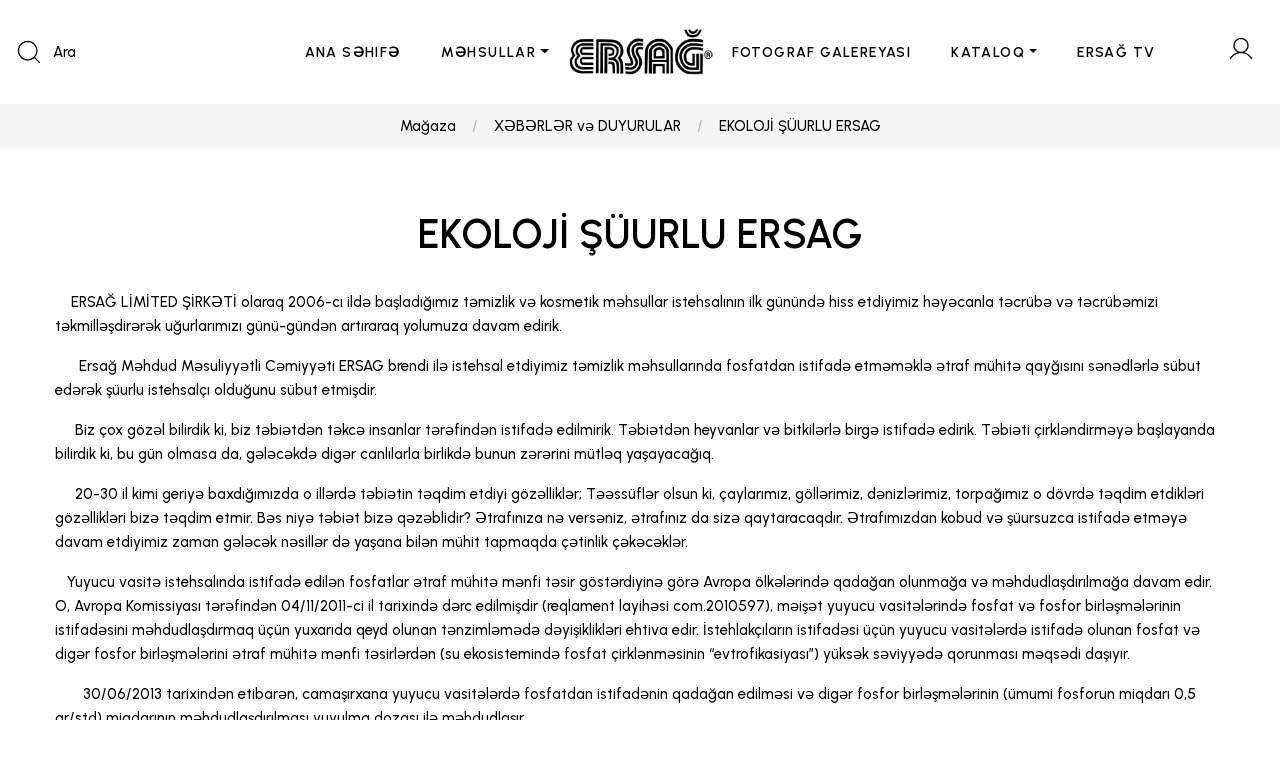

--- FILE ---
content_type: text/html
request_url: https://ersag.com.az/?mod=lpages&list_id=1&page_id=2208
body_size: 200704
content:
<!-- Promotions-->


<!doctype html>
<html lang="en">
  <head>
    <meta name="viewport" content="width=device-width, initial-scale=1, shrink-to-fit=no">
    <meta http-equiv="Content-Type" content="text/html;charset=windows-1254">
    <META http-equiv="Content-Language" content="tr" />
	
		<meta name="google-site-verification" content="TN_Cq0KrJUeERcz8vfwK-lLoY6zpxBeQBSJVIjQqGZE" />
	
	
    <meta name="keywords" content="Ersağ T&#601;mizlik v&#601; Kosmetik Vasit&#601;l&#601;ri" /><meta name="description" content="Ersağ T&#601;mizlik v&#601; Kosmetik Vasit&#601;l&#601;ri" />
    <title>Ersağ T&#601;mizlik v&#601; Kosmetik Vasit&#601;l&#601;ri  R&#601;smi Web Saytı</title>

    <!-- Favicons -->
    <link rel="apple-touch-icon-precomposed" sizes="144x144" href="//dosya.ersag.com.tr/yukleme/tema/ico/apple-touch-icon-144-precomposed.png">
    <link rel="apple-touch-icon-precomposed" sizes="114x114" href="//dosya.ersag.com.tr/yukleme/tema/ico/apple-touch-icon-114-precomposed.png">
    <link rel="apple-touch-icon-precomposed" sizes="72x72" href="//dosya.ersag.com.tr/yukleme/tema/ico/apple-touch-icon-72-precomposed.png">
    <link rel="apple-touch-icon-precomposed" href="//dosya.ersag.com.tr/yukleme/tema/ico/apple-touch-icon-57-precomposed.png">
    <link rel="shortcut icon" href="//dosya.ersag.com.tr/yukleme/tema/ico/favicon.png">


    <!-- Vendors CSS -->
    <link href="https://fonts.googleapis.com/css2?family=Urbanist:ital,wght@0,100;0,200;0,300;0,400;0,500;0,600;0,700;0,800;0,900;1,100;1,200;1,300;1,400;1,500;1,600;1,700;1,800;1,900&display=swap" rel="stylesheet">
    <link rel="stylesheet" href="//dosya.ersag.com.tr/yukleme/tema/default/glowing/vendors/fontawesome-pro-5/css/all.css">
    <link rel="stylesheet" href="//dosya.ersag.com.tr/yukleme/tema/default/glowing/vendors/bootstrap-select/css/bootstrap-select.min.css">
    <link rel="stylesheet" href="//dosya.ersag.com.tr/yukleme/tema/default/glowing/vendors/slick/slick.min.css">
    <link rel="stylesheet" href="//dosya.ersag.com.tr/yukleme/tema/default/glowing/vendors/magnific-popup/magnific-popup.min.css">
    <link rel="stylesheet" href="//dosya.ersag.com.tr/yukleme/tema/default/glowing/vendors/jquery-ui/jquery-ui.min.css">
    <link rel="stylesheet" href="//dosya.ersag.com.tr/yukleme/tema/default/glowing/vendors/animate.css">
    <link rel="stylesheet" href="//dosya.ersag.com.tr/yukleme/tema/default/glowing/vendors/mapbox-gl/mapbox-gl.min.css">
    <link rel="stylesheet" href="//dosya.ersag.com.tr/yukleme/tema/default/glowing/vendors/fonts/font-phosphor/css/phosphor.min.css">
    <link rel="stylesheet" href="//dosya.ersag.com.tr/yukleme/tema/default/glowing/vendors/fonts/tuesday-night/stylesheet.min.css">
    <link rel="stylesheet" href="//dosya.ersag.com.tr/yukleme/tema/default/glowing/vendors/fonts/butler/stylesheet.min.css">
    <link rel="stylesheet" href="//dosya.ersag.com.tr/yukleme/tema/default/glowing/vendors/footable/footable-0.1.css?v=1" type="text/css"/>
    <link rel="stylesheet" href="//dosya.ersag.com.tr/yukleme/tema/default/glowing/vendors/footable/footable.sortable-0.1.css" type="text/css"/>

    <link rel="stylesheet" href="//dosya.ersag.com.tr/yukleme/tema/default/glowing/vendors/fonts/a-antara-distance/stylesheet.min.css">
    <!-- Themes core CSS -->
    <link rel="stylesheet" href="//dosya.ersag.com.tr/yukleme/tema/default/glowing/css/themes.css" />
    <link rel="stylesheet" href="//dosya.ersag.com.tr/yukleme/tema/default/glowing/css/ersag.css?v=1" />
    <script src="//dosya.ersag.com.tr/yukleme/tema/default/glowing/vendors/jquery.min.js"></script>
    <script src="//dosya.ersag.com.tr/yukleme/tema/default/glowing/vendors/jquery-ui/jquery-ui.min.js"></script>

    <!-- Twitter -->
    <meta name="twitter:card" content="summary">
    <meta name="twitter:site" content="@">
    <meta name="twitter:creator" content="@">
    <meta name="twitter:title" content="Ersağ T&#601;mizlik v&#601; Kosmetik Vasit&#601;l&#601;ri  R&#601;smi Web Saytı">
    <meta name="twitter:description" content="Ersağ T&#601;mizlik v&#601; Kosmetik Vasit&#601;l&#601;ri">
    <meta name="twitter:image" content="//dosya.ersag.com.tr/yukleme/tema/ico/favicon.png">
    <!-- Facebook -->
    <meta property="og:url" content="/default.asp">
    <meta property="og:title" content="Ersağ T&#601;mizlik v&#601; Kosmetik Vasit&#601;l&#601;ri  R&#601;smi Web Saytı">
    <meta property="og:description" content="Ersağ T&#601;mizlik v&#601; Kosmetik Vasit&#601;l&#601;ri">
    <meta property="og:type" content="website">
    <meta property="og:image" content="//dosya.ersag.com.tr/yukleme/tema/ico/favicon.png">
    <meta property="og:image:type" content="image/png">
    <meta property="og:image:width" content="1200">
    <meta property="og:image:height" content="630">
    <!-- Google tag (gtag.js) -->
    <script async src="https://www.googletagmanager.com/gtag/js?id=G-0M55W17JBC"></script>
    <script>
        window.dataLayer = window.dataLayer || [];
        function gtag(){dataLayer.push(arguments);}
        gtag('js', new Date());

        gtag('config', 'G-0M55W17JBC');
    </script>
    <script type="text/javascript">
<!--
    paceOptions = {
        elements: true
    };
	var start_time=new Date();	
	var page_load_sec=0;
	document.onreadystatechange = function () {
	    if (document.readyState == "complete") {
	        page_load_sec = ((new Date() - start_time) / 1000);
	        if (document.getElementById('page_load_time')) {
	            document.getElementById('page_load_time').innerHTML = page_load_sec + '';
	        }
	    }
	}
    var strDomainName="ersag.com.az";
    var strVirtualPath="/";
    var strCurrfile="/default.asp";
    var strHomePage="https://ersag.com.az/default.asp";
    var strCurrPage="/default.asp?mod=lpages&list_id=1&page_id=2208";
    var strRtn = "";
    function bookmark(url, title) {
        if (window.sidebar) { // firefox
            window.sidebar.addPanel(title, url, "");
        } else if (window.opera && window.print) { // opera
            var elem = document.createElement('a');
            elem.setAttribute('href', url);
            elem.setAttribute('title', title);
            elem.setAttribute('rel', 'sidebar');
            elem.click();
        } else if (window.chrome) {
            alert('Favorilere eklemek için ctrl+D tuş kombinasyonunu kullanın.');
        } else if (document.all) {// ie
            window.external.AddFavorite(url, title);
        }
    }
    function doHomePage(obj, url) {
        if (document.all) {
            obj.style.behavior = 'url(#default#homepage)'; obj.setHomePage(url);
        } else {
            alert('Maalesef tarayıcı programınızın bu yolla ana sayfa yapma desteği yok.');
        }
    }
	var suan = new Date("1 24 2026 20:42:27");
-->
    </script>

  </head>
  <body>
  
    
<header class="main-header navbar-light header-sticky header-sticky-smart">
    <div class="sticky-area bg-white">
        <div class="container container-xxl">
            <nav class="navbar navbar-expand-xl px-0 d-block">
                <div class="d-none d-xl-block">
                    <div class="d-flex align-items-center flex-nowrap">

                        <div class="w-50 d-flex align-items-center">
                            <a href="#search-popup" data-gtf-mfp="true"
                                data-mfp-options='{"type":"inline","focus": "#keyword","mainClass": "mfp-search-form mfp-move-from-top mfp-align-top"}'
                                class="nav-search d-flex align-items-center pr-3 mr-auto">
                                <svg class="icon icon-magnifying-glass-light fs-28">
                                    <use xlink:href="#icon-magnifying-glass-light"></use>
                                </svg>
                                <span class="d-none d-xl-inline-block ml-2">Ara</span>
                            </a>
                            <ul class="navbar-nav hover-menu main-menu px-0 mx-xl-n5">
                                <ul class="navbar-nav hover-menu main-menu px-0 mx-xl-n5"><li aria-haspopup="true" aria-expanded="false" class="nav-item py-2 py-xl-7 sticky-py-xl-6 px-0 px-xl-4"><a class="nav-link p-0" href="?mod=home" target="_self">ANA S&#601;HIF&#601;</a></li><li aria-haspopup="true" aria-expanded="false" class="nav-item dropdown-item-shop dropdown py-2 py-xl-7 sticky-py-xl-6 px-0 px-xl-4"><a class="nav-link dropdown-toggle p-0" href="#" data-toggle="dropdown">M&#601;HSULLAR<span class="caret"></span></a><div class="dropdown-menu dropdown-menu-xl px-0 pb-10 pt-5 dropdown-menu-listing overflow-hidden x-animated x-fadeInUp"><div class="container container-xxl px-xxl-9 d-block"><div class="row"><div class="col"><a class="dropdown-link" href="?mod=cat&cat_id=88">
	<h4 class="dropdown-header text-secondary fs-18 mb-1 lh-1">
		T&#399;MİZL&#399;M&#399; QRUPU
	</h4>
</a>
<!-- Liste -->
<div class="dropdown-item">
	<a class="dropdown-link" href="?mod=cat&cat_id=97">
	  T&#399;KLİFL&#399;R T&#399;MİNATI
	</a>
</div>
<div class="dropdown-item">
	<a class="dropdown-link" href="?mod=cat&cat_id=94">
	 M&#399;TB&#399;X T&#399;MİNATI
	</a>
</div>
<div class="dropdown-item">
	<a class="dropdown-link" href="?mod=cat&cat_id=95">
	  S&#399;TH T&#399;MİZL&#399;YİCİL&#399;Rİ
	</a>
</div>
<div class="dropdown-item">
	<a class="dropdown-link" href="?mod=cat&cat_id=96">
	  Ş&#399;XSİ GİGİYENA
	</a>
</div>
<div class="dropdown-item">
	<a class="dropdown-link" href="?mod=cat&cat_id=105">
	  OTAQ SPREYL&#399;Rİ
	</a>
</div></div><div class="col"><a class="dropdown-link" href="?mod=cat&cat_id=93">
	<h4 class="dropdown-header text-secondary fs-18 mb-1 lh-1">
		COSMETIC GROUP
	</h4>
</a>
<!-- Liste -->
<div class="dropdown-item">
	<a class="dropdown-link" href="?mod=cat&cat_id=116">
	  R&#399;NGLİ KOSMETİKA
	</a>
</div>
<div class="dropdown-item">
	<a class="dropdown-link" href="?mod=cat&cat_id=104">
	 SAÇ JELESİ
	</a>
</div>
<div class="dropdown-item">
	<a class="dropdown-link" href="?mod=cat&cat_id=98">
        &#399;TİR & ANTİPERSPİRANT
        </a>
</div>
<div class="dropdown-item">
	<a class="dropdown-link" href="?mod=cat&cat_id=101">
	  KREML&#399;R
	</a>
</div>
<div class="dropdown-item">
	<a class="dropdown-link" href="?mod=cat&cat_id=102">
	  QULLUQ VASİT&#399;L&#399;Rİ
	</a>
</div></div><div class="col"><a class="dropdown-link" href="?mod=cat&cat_id=107">
	<h4 class="dropdown-header text-secondary fs-18 mb-1 lh-1">
		&#399;LAV&#399; T&#399;TBİQ
	</h4>
</a>
<!-- Liste -->
<div class="dropdown-item">
	<a class="dropdown-link" href="?mod=cat&cat_id=108">
	  VİTAMİN QRUPU
	</a>
</div>
<div class="dropdown-item">
	<a class="dropdown-link" href="?mod=cat&cat_id=109">
	 DAXİL&#399; Q&#399;BUL  (İÇKİ) QRUPU
	</a>
</div>
<div class="dropdown-item">
	<a class="dropdown-link" href="?mod=cat&cat_id=110">
	  ARI M&#399;HSULLARI
	</a>
</div>
<div class="dropdown-item">
	<a class="dropdown-link" href="?mod=cat&cat_id=112">
	 BİTKİ T&#399;RKİBLİ V&#399; SABİT YAĞLAR
	</a>
</div>
<div class="dropdown-item">
	<a class="dropdown-link" href="?mod=cat&cat_id=113">
	  QİDA &#399;LAV&#399;L&#399;Rİ
	</a>
</div>
<div class="dropdown-item">
	<a class="dropdown-link" href="?mod=cat&cat_id=118">
	  MİNERAL QRUPUMUZ
	</a>
</div></div><div class="col"><a class="dropdown-link" href="?mod=cat&cat_id=117">
	<h4 class="dropdown-header text-secondary fs-18 mb-1 lh-1">
		TEKSTİL QRUPU</h4>
</a>
<!-- Liste -->
<div class="dropdown-item">
	<a class="dropdown-link" href="?mod=cat&cat_id=119">
	YATAQ D&#399;STİ
	</a>
</div>

</div><div class="col"><a class="dropdown-link" href="?mod=cat&cat_id=124">
	<h4 class="dropdown-header text-secondary fs-18 mb-1 lh-1">
		BİOREZONANS OTEL GRUBU</div><div class="col"><a class="dropdown-link" href="?mod=cat&cat_id=121">
	<h4 class="dropdown-header text-secondary fs-18 mb-1 lh-1">
		ÜSTÜNLÜK PAKETL&#399;Rİ	</h4>
</a></div></div></div></div></li></ul>
                            </ul>
                        </div>
                        <div class="mx-auto flex-shrink-0 position-static">
                            <div class="d-flex mt-3 mt-xl-0 align-items-center w-100 justify-content-center">
                                <a class="navbar-brand mx-6 mx-xxl-10 d-none d-xl-inline-block"
                                    href="https://ersag.com.az/default.asp">
                                    
                                    <img src="//dosya.ersag.com.tr/yukleme/tema/images/logo_default_black.png?v=1" alt=""
                                        class="normal-logo px-3">
                                    <img src="//dosya.ersag.com.tr/yukleme/tema/images/logo_default_black.png?v=1" alt=""
                                        class="sticky-logo px-3">
                                    
                                </a>
                            </div>
                        </div>
                        <div class="w-50 d-flex align-items-center justify-content-between">
                            <ul class="navbar-nav hover-menu main-menu px-0 mx-xl-n5">
                                <ul class="navbar-nav hover-menu main-menu px-0 mx-xl-n5"><li aria-haspopup="true" aria-expanded="false" class="nav-item py-2 py-xl-7 sticky-py-xl-6 px-0 px-xl-4"><a class="nav-link p-0" href="?mod=gpages" target="_self">FOTOGRAF GALEREYASI</a></li><li aria-haspopup="true" aria-expanded="false" class="nav-item dropdown-item-pages dropdown py-2 py-xl-7 sticky-py-xl-6 px-0 px-xl-4"><a class="nav-link dropdown-toggle p-0" href="#" data-toggle="dropdown">KATALOQ<span class="caret"></span></a><ul class="dropdown-menu   pt-3 pb-0 pb-xl-3 x-animated x-fadeInUp"><li class="dropdown-item"><a class="dropdown-link" href="https://dosya.ersag.com.tr/upload/Media/tr_aralık_2025_ürün_katalog/mobile/index.html"  target="_blank">Türkiy&#601;</a></li><li class="dropdown-item"><a class="dropdown-link" href="https://dosya.ersag.com.tr/upload/media/kazakr_aralık_2025_ürün_katalog/mobile/"  target="_blank">QAZAXISTAN</a></li><li class="dropdown-item"><a class="dropdown-link" href="https://dosya.ersag.com.tr/upload/media/ozbek_kasım_2025_ürün_katalog/mobile/?v=2"  target="_blank">ÖZBEKİSTAN</a></li><li class="dropdown-item"><a class="dropdown-link" href="https://dosya.ersag.com.tr/upload/media/katalog_almanya_aralık_2025/mobile/"  target="_blank"> ALMANİYA</a></li><li class="dropdown-item"><a class="dropdown-link" href="https://dosya.ersag.com.tr/upload/media/katalog_2023_ar/mobile/?v=1"  target="_blank">&#399;R&#399;B</a></li><li class="dropdown-item"><a class="dropdown-link" href="https://dosya.ersag.com.tr/upload/media/kıbrıs_kasım_2025_ürün/mobile/"  target="_blank">KİPR</a></li><li class="dropdown-item"><a class="dropdown-link" href="https://dosya.ersag.com.tr/upload/media/kıbrıs_kasım_2025_gıda/mobile/"  target="_blank">KIPR &#399;RZAQ KATALOQU</a></li><li class="dropdown-item"><a class="dropdown-link" href="https://dosya.ersag.com.tr/upload/media/katalog_kirgizistan_subat_2025/mobile/"  target="_blank">QIRĞIZISTAN</a></li><li class="dropdown-item"><a class="dropdown-link" href="https://dosya.ersag.com.tr/upload/media/azeri_katalog_2025_ağustos/mobile/"  target="_blank">AZ&#399;RBAYCAN</a></li><li class="dropdown-item"><a class="dropdown-link" href="https://dosya.ersag.com.tr/upload/media/ukr_2025_agustos_katalog/mobile/"  target="_blank">UKRAYNA</a></li><li class="dropdown-item"><a class="dropdown-link" href="https://dosya.ersag.com.tr/upload/media/rusya_aralık_2025_ürün_katalog/mobile/"  target="_blank"> RUSİYA</a></li><li class="dropdown-item"><a class="dropdown-link" href="https://dosya.ersag.com.tr/upload/media/katalog_2023_by/mobile/"  target="_blank"> BELARUS</a></li><li class="dropdown-item"><a class="dropdown-link" href="https://dosya.ersag.com.tr/upload/media/katalog_2022_it_1/mobile/"  target="_blank"> İTALİYA</a></li><li class="dropdown-item"><a class="dropdown-link" href="https://dosya.ersag.com.tr/upload/media/mogolistan_nisan_2025/mobile/?v=2"  target="_blank">MONQOLİSTAN</a></li></ul></li><li aria-haspopup="true" aria-expanded="false" class="nav-item py-2 py-xl-7 sticky-py-xl-6 px-0 px-xl-4"><a class="nav-link p-0" href="?mod=vpages" target="_self">ERSAĞ TV</a></li></ul>
                            </ul>
                            <ul class="navbar-nav flex-row justify-content-xl-end d-flex flex-wrap text-body py-0 navbar-right">
                                <li class="nav-item">
                                    <a class="nav-link position-relative px-4 menu-cart py-0 d-inline-flex align-items-center mr-n2" href="#" data-canvas="true"
                                        data-canvas-options='{"container":".cart-canvas"}'>
                                        <svg class="icon icon-user-light">
                                            <use xlink:href="#icon-user-light"></use>
                                        </svg>
                                    </a>
                                </li>
                            </ul>
                        </div>
                    </div>
                </div>
                <!--Logo-->
                <div class="d-flex align-items-center d-xl-none">
                    <button class="navbar-toggler border-0 px-0 canvas-toggle" type="button"
                        data-canvas="true"
                        data-canvas-options='{"width":"250px","container":".sidenav"}'>
                        <span class="fs-24 toggle-icon"></span>
                    </button>
                    <div class="mx-auto">
                        <a class="navbar-brand d-inline-block mr-0 py-5"
                            href="https://ersag.com.az/default.asp">
                            
                            <img src="//dosya.ersag.com.tr/yukleme/tema/images/logo_default_black.png?v=1" alt=""
                                class="normal-logo">
                            <img src="//dosya.ersag.com.tr/yukleme/tema/images/logo_default_black.png?v=1" alt=""
                                class="sticky-logo">
                            
                        </a>
                    </div>
                    <a href="#search-popup" data-gtf-mfp="true"
                        data-mfp-options='{"type":"inline","focus": "#keyword","mainClass": "mfp-search-form mfp-move-from-top mfp-align-top"}'
                        class="nav-search d-flex align-items-center">
                        <svg class="icon icon-magnifying-glass-light fs-28">
                            <use xlink:href="#icon-magnifying-glass-light"></use>
                        </svg>
                        <span class="d-none d-xl-inline-block ml-2 font-weight-500">Ara</span></a>
                    <a href="#"
                        class="nav-search d-flex align-items-center ml-3" data-canvas="true"
                        data-canvas-options='{"container":".cart-canvas"}'>
                        <svg class="icon icon-user-light fs-28">
                            <use xlink:href="#icon-user-light"></use>
                        </svg>
                    </a>
                </div>
            </nav>
        </div>
    </div>
</header>
                        <!--Settings Modal-->
<div class="canvas-sidebar cart-canvas">
    <div class="canvas-overlay">
    </div>
    <div class="card border-0 pt-4 pb-7 h-100">
        <div class="px-6 text-right">
            <span class="canvas-close d-inline-block fs-24 mb-1 ml-auto lh-1 text-primary"><i
                class="fal fa-times"></i></span>
        </div>
        <div class="card-header bg-transparent p-0 mx-6">
            <h3 class="fs-24 mb-5">
                 
            </h3>
            <!--Phone-->
            <p class="fs-15 font-weight-500 text-body mb-5">
                <span class="d-inline-block mr-2 fs-15 text-secondary"><i
                    class="far fa-phone"></i></span>
                <a href="tel:0125305101" class="fs-14 lh-1">012 530 51 01</a>
            </p>
        </div>
        <div class="card-body px-6 pt-7 overflow-y-auto">
            <!--Countries-->
            <div class="mb-4 d-flex">
                <div class="dropdown show lh-1 rounded ml-lg-0 ml-0 w-100" style="background-color: #f5f5f5" aria-labelledby="dropdown-english">
                    <a href="#"
                        class="dropdown-toggle custom-dropdown-toggle text-decoration-none text-secondary p-3 mw-210 position-relative d-block w-100"
                        id="dropdown-english" data-toggle="dropdown"
                        aria-haspopup="true" aria-expanded="false">
                        AZERBAIJAN
                    </a>
                    <div class="dropdown-menu custom-dropdown-item" style="max-height: 200px; overflow-y: auto;" aria-labelledby="dropdown-english">
                        <a class="dropdown-item" href="https://www.ersagglobal.com.by">BELARUS</a><a class="dropdown-item" href="https://www.ersagglobal.de">GERMANY</a><a class="dropdown-item" href="https://www.ersagglobal.com.kz">KAZAKHSTAN</a><a class="dropdown-item" href="https://aktau.ersagglobal.com.kz">KAZAKHSTAN AKTAU</a><a class="dropdown-item" href="https://nursultan.ersagglobal.com.kz">KAZAKHSTAN ASTANA</a><a class="dropdown-item" href="https://www.ersagkibris.com.tr">KIBRIS</a><a class="dropdown-item" href="https://www.ersagglobal.kg">KYRGYZSTAN</a><a class="dropdown-item" href="https://www.ersagglobal.mn">MONGOLIA</a><a class="dropdown-item" href="https://www.ersagglobal.ru">RUSSIA</a><a class="dropdown-item" href="https://www.ersagglobal.tj">TAJIKISTAN</a><a class="dropdown-item" href="https://www.ersag.com.tr">TÜRKİYE</a><a class="dropdown-item" href="https://www.ersagglobal.com.ua">UKRAINE</a><a class="dropdown-item" href="https://www.ersagglobal.uz">UZBEKISTAN</a>
                    </div>
                </div>
            </div>
            <!--Language-->
            <div class="mb-4 d-flex">
                <div class="dropdown show lh-1 rounded ml-lg-0 ml-0 w-100" style="background-color: #f5f5f5" aria-labelledby="dropdown-usd">
                    <a href="#"
                        class="dropdown-toggle custom-dropdown-toggle text-decoration-none text-secondary p-3 mw-210 position-relative d-block w-100"
                        id="dropdown-english" data-toggle="dropdown"
                        aria-haspopup="true" aria-expanded="false">
                        Az&#601;rbaycan Türkc&#601;si
                    </a>
                    <div class="dropdown-menu custom-dropdown-item" style="max-height: 200px; overflow-y: auto;" aria-labelledby="dropdown-usd">
                        <a class="dropdown-item" href="?language_id=11">Az&#601;rbaycan Türkc&#601;si</a><a class="dropdown-item" href="?language_id=4">Türkçe</a><a class="dropdown-item" href="?language_id=8">&#1056;&#1091;&#1089;&#1089;&#1082;&#1080;&#1081;</a>
                    </div>
                </div>
            </div>
        </div>
        <div class="card-footer mt-auto border-0 bg-transparent px-6 pb-0 pt-5">
            <!--Sign up / Login-->
            
                <a href="account.asp??mod=myaccount&sub=edit&action=register&p=1&red=" class="btn btn-secondary btn-block mb-3 bg-hover-primary border-hover-primary">Üzv ol</a>
                <a href="account.asp?mod=myaccount" class="btn btn-outline-secondary btn-block">ÜZV GİRİŞİ</a>
            
        </div>
    </div>
</div>

    <main id="content">
     
<section class="py-2 bg-gray-2">
    <div class="container">
        <nav aria-label="breadcrumb">
            <ol class="breadcrumb py-0 d-flex justify-content-center">
                <li class="breadcrumb-item"><a href="https://ersag.com.az/default.asp?mod=home">Mağaza</a></li><li class="breadcrumb-item"><a href="https://ersag.com.az/default.asp?mod=lpages&amp;list_id=1">X&#399;B&#399;RL&#399;R v&#601; DUYURULAR</a></li><li class="breadcrumb-item"><a href="https://ersag.com.az/default.asp?mod=lpages&amp;list_id=1&amp;page_id=2208">EKOLOJİ ŞÜURLU ERSAG</a></li>
            </ol>
        </nav>
    </div>
</section>

<script language="javascript">document.title = ' » X&#399;B&#399;RL&#399;R v&#601; DUYURULAR » EKOLOJİ ŞÜURLU ERSAG';</script>
<!-- Home Page Slider-->

    <section class="pt-9">
    <div class="container">
        <h2 class="text-center mb-6" data-animate="fadeInUp">EKOLOJİ ŞÜURLU ERSAG</h2>
        <p><span style="color:#000000;">&nbsp; &nbsp; ERSAĞ LİMİTED ŞİRK&#399;Tİ olaraq 2006-cı ild&#601; başladığımız t&#601;mizlik v&#601; kosmetik m&#601;hsullar istehsalının ilk g&uuml;n&uuml;nd&#601; hiss etdiyimiz h&#601;y&#601;canla t&#601;cr&uuml;b&#601; v&#601; t&#601;cr&uuml;b&#601;mizi t&#601;kmill&#601;şdir&#601;r&#601;k uğurlarımızı g&uuml;n&uuml;-g&uuml;nd&#601;n artıraraq yolumuza davam edirik.</span></p>

<p><span style="color:#000000;">&nbsp; &nbsp; &nbsp; Ersağ M&#601;hdud M&#601;suliyy&#601;tli C&#601;miyy&#601;ti ERSAG brendi il&#601; istehsal etdiyimiz t&#601;mizlik m&#601;hsullarında fosfatdan istifad&#601; etm&#601;m&#601;kl&#601; &#601;traf m&uuml;hit&#601; qayğısını s&#601;n&#601;dl&#601;rl&#601; s&uuml;but ed&#601;r&#601;k ş&uuml;urlu istehsal&ccedil;ı olduğunu s&uuml;but etmişdir.</span></p>

<p><span style="color:#000000;">&nbsp;&nbsp;&nbsp; &nbsp;Biz &ccedil;ox g&ouml;z&#601;l bilirdik ki, biz t&#601;bi&#601;td&#601;n t&#601;kc&#601; insanlar t&#601;r&#601;find&#601;n istifad&#601; edilmirik. T&#601;bi&#601;td&#601;n heyvanlar v&#601; bitkil&#601;rl&#601; birg&#601; istifad&#601; edirik. T&#601;bi&#601;ti &ccedil;irkl&#601;ndirm&#601;y&#601; başlayanda bilirdik ki, bu g&uuml;n olmasa da, g&#601;l&#601;c&#601;kd&#601; dig&#601;r canlılarla birlikd&#601; bunun z&#601;r&#601;rini m&uuml;tl&#601;q yaşayacağıq.</span></p>

<p><span style="color:#000000;">&nbsp;&nbsp;&nbsp; &nbsp;20-30 il kimi geriy&#601; baxdığımızda o ill&#601;rd&#601; t&#601;bi&#601;tin t&#601;qdim etdiyi g&ouml;z&#601;llikl&#601;r; T&#601;&#601;ss&uuml;fl&#601;r olsun ki, &ccedil;aylarımız, g&ouml;ll&#601;rimiz, d&#601;nizl&#601;rimiz, torpağımız o d&ouml;vrd&#601; t&#601;qdim etdikl&#601;ri g&ouml;z&#601;llikl&#601;ri biz&#601; t&#601;qdim etmir. B&#601;s niy&#601; t&#601;bi&#601;t biz&#601; q&#601;z&#601;blidir? &#399;trafınıza n&#601; vers&#601;niz, &#601;trafınız da siz&#601; qaytaracaqdır. &#399;trafımızdan kobud v&#601; ş&uuml;ursuzca istifad&#601; etm&#601;y&#601; davam etdiyimiz zaman g&#601;l&#601;c&#601;k n&#601;sill&#601;r d&#601; yaşana bil&#601;n m&uuml;hit tapmaqda &ccedil;&#601;tinlik &ccedil;&#601;k&#601;c&#601;kl&#601;r.</span></p>

<p><span style="color:#000000;">&nbsp;&nbsp;&nbsp;Yuyucu vasit&#601; istehsalında istifad&#601; edil&#601;n fosfatlar &#601;traf m&uuml;hit&#601; m&#601;nfi t&#601;sir g&ouml;st&#601;rdiyin&#601; g&ouml;r&#601; Avropa &ouml;lk&#601;l&#601;rind&#601; qadağan olunmağa v&#601; m&#601;hdudlaşdırılmağa davam edir. O, Avropa Komissiyası t&#601;r&#601;find&#601;n 04/11/2011-ci il tarixind&#601; d&#601;rc edilmişdir (reqlament layih&#601;si com.2010597), m&#601;iş&#601;t yuyucu vasit&#601;l&#601;rind&#601; fosfat v&#601; fosfor birl&#601;şm&#601;l&#601;rinin istifad&#601;sini m&#601;hdudlaşdırmaq &uuml;&ccedil;&uuml;n yuxarıda qeyd olunan t&#601;nziml&#601;m&#601;d&#601; d&#601;yişiklikl&#601;ri ehtiva edir. İstehlak&ccedil;ıların istifad&#601;si &uuml;&ccedil;&uuml;n yuyucu vasit&#601;l&#601;rd&#601; istifad&#601; olunan fosfat v&#601; dig&#601;r fosfor birl&#601;şm&#601;l&#601;rini &#601;traf m&uuml;hit&#601; m&#601;nfi t&#601;sirl&#601;rd&#601;n (su ekosistemind&#601; fosfat &ccedil;irkl&#601;nm&#601;sinin &ldquo;evtrofikasiyası&rdquo;) y&uuml;ks&#601;k s&#601;viyy&#601;d&#601; qorunması m&#601;qs&#601;di daşıyır.&nbsp;&nbsp;&nbsp;&nbsp;&nbsp;&nbsp;</span></p>

<p><span style="color:#000000;">&nbsp;&nbsp;&nbsp;&nbsp;&nbsp;&nbsp; 30/06/2013 tarixind&#601;n etibar&#601;n, camaşırxana yuyucu vasit&#601;l&#601;rd&#601; fosfatdan istifad&#601;nin qadağan edilm&#601;si v&#601; dig&#601;r fosfor birl&#601;şm&#601;l&#601;rinin (&uuml;mumi fosforun miqdarı 0,5 qr/std) miqdarının m&#601;hdudlaşdırılması yuyulma dozası il&#601; m&#601;hdudlaşır.</span></p>

<p><span style="color:#000000;">&nbsp;&nbsp;&nbsp;&nbsp;&nbsp;&nbsp;&nbsp;Şirk&#601;timiz yuyucu vasit&#601;nin t&#601;rkibind&#601;ki fosfatın &#601;traf m&uuml;hitimiz&#601; m&#601;nfi t&#601;sirl&#601;rini &ccedil;ox yaxşı bilir v&#601; bu kimy&#601;vi madd&#601;d&#601;n he&ccedil; vaxt istifad&#601; etm&#601;d&#601;n &#601;traf m&uuml;hit&#601; qayğısını v&#601; &#601;traf m&uuml;hiti qorumaq &uuml;&ccedil;&uuml;n g&ouml;st&#601;rdiyi s&#601;yl&#601;ri g&ouml;st&#601;rm&#601;kd&#601;n h&#601;miş&#601; q&uuml;rur duymuş v&#601; q&uuml;rur duyacaqdır.</span></p>

        <div class="row mt-5 mb-11 mb-lg-13">
            <div class="col-sm-6 mb-6 mb-sm-0 border-right-0 border-sm-right">
            <div class="ml-8">
                <a href="https://ersag.com.az/default.asp" class="fs-15 font-weight-600 d-block position-relative" style="max-width: 250px;">
                <i class="far fa-chevron-left mt-1 position-absolute" style="left: -40px;"></i>Ana s&#601;hif&#601;y&#601; dön</a>
            </div>
            </div>
            <div class="col-sm-6">
            <div class="mr-8 text-right">
                <a href="https://ersag.com.az/default.asp?mod=lpages&amp;list_id=1&amp;pp=1" class="fs-15 font-weight-600 d-block position-relative ml-auto" style="max-width: 250px;">
                <i class="far fa-chevron-right mt-1 position-absolute" style="right: -40px;"></i>Siyahıya geri dön</a>
            </div>
            </div>
        </div>
        
    </div>
    </section>


    </main>
          <section class="pt-4 pt-lg-8 pb-4 pb-lg-8 bg-img-cover-center" style="background-image: url('https://templates.g5plus.net/glowing-bootstrap-5/assets/images/others/daily-skincare-bg.jpg');">
        <div class="container container-xl">
          <div class="row">
            <div class="col-lg-6 offset-lg-3 " data-animate="fadeInUp">
              <div class="slick-slider mx-0 custom-arrows dot-lg-0"
                     data-slick-options='{"slidesToShow": 1,"infinite":true,"autoplay":false,"dots":true,"arrows":true,"fade":false,"cssEase":"ease-in-out","speed":600}'  style="background-color:transparent !important;">
<!-- slider  başla -->
                <div class="box px-0 ">
                  <div class="card border-0 text-center" style="background-color:transparent !important;">
                    <div class="card-body px-3 py-0">
<!--
                      <img src="images/testimonial-12.png" alt="testimonial-12"
                                     class="mb-7 w-auto mx-auto">
-->
                      <p class="card-text mb-8 fs-34 font-weight-500 text-primary mx-auto lh-13"
                                   style="max-width: 660px">
                        “S&#601;n&#601; niy&#601; uğur qazandığını deyil , Nec&#601; uğur qazandığını soruşacaqlar“
                      </p>
                      <h4 class="fs-15 font-weight-bold text-uppercase letter-spacing-01">Bekir SARI</br>Ersağ İdar&#601; Hey&#601;tinin S&#601;dri</h4>
                    </div>
                  </div>
                </div>

<!-- slider bitti -->
<!-- slider  başla -->
                <div class="box px-0">
                  <div class="card border-0 text-center" style="background-color:transparent !important;">
                    <div class="card-body px-3 py-0">
<!--
                      <img src="images/testimonial-12.png" alt="testimonial-12"
                                     class="mb-7 w-auto mx-auto">
-->
                      <p class="card-text mb-8 fs-34 font-weight-500 text-primary mx-auto lh-13"
                                   style="max-width: 660px">
                        “Beynimizd&#601; &#601;n çox t&#601;s&#601;vvür etdiyimiz m&#601;qs&#601;d zamanla mahiyy&#601;timizin bir hiss&#601;sin&#601; çevrilir. Bizi mahiyy&#601;timizl&#601; eynil&#601;şdir&#601;n h&#601;r şeyi l&#601;yaq&#601;timiz kimi qoruyuruq.“
                      </p>
                      <h4 class="fs-15 font-weight-bold text-uppercase letter-spacing-01">Kemal KARATAŞ</br>Kıdemli Üst Region Direktoru Qızıl Öncü </h4>
                    </div>
                  </div>
                </div>

<!-- slider bitti -->

<!-- slider  başla -->
                <div class="box px-0">
                  <div class="card border-0 text-center" style="background-color:transparent !important;">
                    <div class="card-body px-3 py-0">
<!--
                      <img src="images/testimonial-12.png" alt="testimonial-12"
                                     class="mb-7 w-auto mx-auto">
-->
                      <p class="card-text mb-8 fs-34 font-weight-500 text-primary mx-auto lh-13"
                                   style="max-width: 660px">
                        “İşl&#601;-Nail ol-Qazan“
                      </p>
                      <h4 class="fs-15 font-weight-bold text-uppercase letter-spacing-01">Şerife BALKIZ</br>Üst Region Direktoru Qızıl Öncü  </h4>
                    </div>
                  </div>
                </div>

<!-- slider bitti -->
<!-- slider  başla -->
                <div class="box px-0">
                  <div class="card border-0 text-center" style="background-color:transparent !important;">
                    <div class="card-body px-3 py-0">
<!--
                      <img src="images/testimonial-12.png" alt="testimonial-12"
                                     class="mb-7 w-auto mx-auto">
-->
                      <p class="card-text mb-8 fs-34 font-weight-500 text-primary mx-auto lh-13"
                                   style="max-width: 660px">
                        “H&#601;yatımızda dağın başındakı h&#601;r k&#601;s Ersağçı olana q&#601;d&#601;r çalışacağıq. Dayanmaq yoxdur...
“Yayılsın yayılana q&#601;d&#601;r” f&#601;ls&#601;f&#601;si il&#601; h&#601;r&#601;k&#601;t ed&#601;c&#601;yik.
“
                      </p>
                      <h4 class="fs-15 font-weight-bold text-uppercase letter-spacing-01">Gönül CEYLAN</br>Region Direktoru Qızıl Öncü  </h4>
                    </div>
                  </div>
                </div>

<!-- slider bitti -->
<!-- slider  başla -->
                <div class="box px-0">
                  <div class="card border-0 text-center" style="background-color:transparent !important;">
                    <div class="card-body px-3 py-0">
<!--
                      <img src="images/testimonial-12.png" alt="testimonial-12"
                                     class="mb-7 w-auto mx-auto">
-->
                      <p class="card-text mb-8 fs-34 font-weight-500 text-primary mx-auto lh-13"
                                   style="max-width: 660px">
                        “Seç Birini: Pulunmu Olsun ?  B&#601;han&#601;nmi ? “
                      </p>
                      <h4 class="fs-15 font-weight-bold text-uppercase letter-spacing-01">Uğur URAL</br>Region Direktoru Platin Öncü   </h4>
                    </div>
                  </div>
                </div>

<!-- slider bitti -->
<!-- slider  başla -->
                <div class="box px-0">
                  <div class="card border-0 text-center" style="background-color:transparent !important;">
                    <div class="card-body px-3 py-0">
<!--
                      <img src="images/testimonial-12.png" alt="testimonial-12"
                                     class="mb-7 w-auto mx-auto">
-->
                      <p class="card-text mb-8 fs-34 font-weight-500 text-primary mx-auto lh-13"
                                   style="max-width: 660px">
                        “Uğurun Açarı , İçind&#601;ki gücü k&#601;şf etm&#601;k v&#601; ona inanmaqdır. “
                      </p>
                      <h4 class="fs-15 font-weight-bold text-uppercase letter-spacing-01">Tijen TOSUN</br>Region Direktoru Qızıl Öncü  </h4>
                    </div>
                  </div>
                </div>

<!-- slider bitti -->
<!-- slider  başla -->
                <div class="box px-0">
                  <div class="card border-0 text-center" style="background-color:transparent !important;">
                    <div class="card-body px-3 py-0">
<!--
                      <img src="images/testimonial-12.png" alt="testimonial-12"
                                     class="mb-7 w-auto mx-auto">
-->
                      <p class="card-text mb-8 fs-34 font-weight-500 text-primary mx-auto lh-13"
                                   style="max-width: 660px">
                        “Ersağ`da bu yaşda niy&#601; işl&#601;yirs&#601;n dedikl&#601;rind&#601;; öl&#601;nd&#601;n sonra yaşamaq üçün işl&#601;yir&#601;m.M&#601;ni yaşadacaq &#601;s&#601;rl&#601;r , dualar buraxmaq üçün.  “
                      </p>
                      <h4 class="fs-15 font-weight-bold text-uppercase letter-spacing-01">Nesrin GÜZEL</br>Region Direktoru Qızıl Öncü  </h4>
                    </div>
                  </div>
                </div>

<!-- slider bitti -->
<!-- slider  başla -->
                <div class="box px-0">
                  <div class="card border-0 text-center" style="background-color:transparent !important;">
                    <div class="card-body px-3 py-0">
<!--
                      <img src="images/testimonial-12.png" alt="testimonial-12"
                                     class="mb-7 w-auto mx-auto">
-->
                      <p class="card-text mb-8 fs-34 font-weight-500 text-primary mx-auto lh-13"
                                   style="max-width: 660px">
                        “Sağlamlıq v&#601; uğura ged&#601;n bu yolda gözl&#601;ntin sad&#601;c&#601; özünd&#601;n olsun ! M&#601;qs&#601;dini q&#601;lbin&#601; qoyduğun zaman bütün qapılar s&#601;n&#601; asanlıqla açılır. Özün&#601; İnan! “
                      </p>
                      <h4 class="fs-15 font-weight-bold text-uppercase letter-spacing-01">Zeynep ASLAN</br>Region Direktoru Qızıl Öncü </h4>
                    </div>
                  </div>
                </div>

<!-- slider bitti -->
<!-- slider  başla -->
                <div class="box px-0">
                  <div class="card border-0 text-center" style="background-color:transparent !important;">
                    <div class="card-body px-3 py-0">
<!--
                      <img src="images/testimonial-12.png" alt="testimonial-12"
                                     class="mb-7 w-auto mx-auto">
-->
                      <p class="card-text mb-8 fs-34 font-weight-500 text-primary mx-auto lh-13"
                                   style="max-width: 660px">
                        “Fikirl&#601;rinin &#601;siri deyil sahibi ol amma n&#601; olursan ol yerli v&#601; milli ol“
                      </p>
                      <h4 class="fs-15 font-weight-bold text-uppercase letter-spacing-01">Süleyman TURAN</br>Üst Region Direktoru </h4>
                    </div>
                  </div>
                </div>

<!-- slider bitti -->
<!-- slider  başla -->
                <div class="box px-0">
                  <div class="card border-0 text-center" style="background-color:transparent !important;">
                    <div class="card-body px-3 py-0">
<!--
                      <img src="images/testimonial-12.png" alt="testimonial-12"
                                     class="mb-7 w-auto mx-auto">
-->
                      <p class="card-text mb-8 fs-34 font-weight-500 text-primary mx-auto lh-13"
                                   style="max-width: 660px">
                        “Böyük x&#601;yallar qurmaqdan qorxma. X&#601;yalınız n&#601; q&#601;d&#601;r böyükdürs&#601; ona çatmaq şansınız da bir o q&#601;d&#601;r çox olar“
                      </p>
                      <h4 class="fs-15 font-weight-bold text-uppercase letter-spacing-01">Lıudmyla KESKİN</br>Ukrayna Region Direktoru  </h4>
                    </div>
                  </div>
                </div>

<!-- slider bitti -->
<!-- slider  başla -->
                <div class="box px-0">
                  <div class="card border-0 text-center" style="background-color:transparent !important;">
                    <div class="card-body px-3 py-0">
<!--
                      <img src="images/testimonial-12.png" alt="testimonial-12"
                                     class="mb-7 w-auto mx-auto">
-->
                      <p class="card-text mb-8 fs-34 font-weight-500 text-primary mx-auto lh-13"
                                   style="max-width: 660px">
                        “Uğur H&#601;r Gün T&#601;krarlanan Kiçik S&#601;yl&#601;rin C&#601;midir “
                      </p>
                      <h4 class="fs-15 font-weight-bold text-uppercase letter-spacing-01">Mustafa ALKAN</br>Kıdemli Üst Region Direktoru  </h4>
                    </div>
                  </div>
                </div>

<!-- slider bitti -->
<!-- slider  başla -->
                <div class="box px-0">
                  <div class="card border-0 text-center" style="background-color:transparent !important;">
                    <div class="card-body px-3 py-0">
<!--
                      <img src="images/testimonial-12.png" alt="testimonial-12"
                                     class="mb-7 w-auto mx-auto">
-->
                      <p class="card-text mb-8 fs-34 font-weight-500 text-primary mx-auto lh-13"
                                   style="max-width: 660px">
                        “Dayanmadığınız Müdd&#601;tc&#601; N&#601; Q&#601;d&#601;r Yavaş Getdiyinizin Ön&#601;mi Yoxdur “
                      </p>
                      <h4 class="fs-15 font-weight-bold text-uppercase letter-spacing-01">Rıdvan BODUR</br>Kıdemli Üst Region Direktoru </h4>
                    </div>
                  </div>
                </div>

<!-- slider bitti -->
<!-- slider  başla -->
                <div class="box px-0">
                  <div class="card border-0 text-center" style="background-color:transparent !important;">
                    <div class="card-body px-3 py-0">
<!--
                      <img src="images/testimonial-12.png" alt="testimonial-12"
                                     class="mb-7 w-auto mx-auto">
-->
                      <p class="card-text mb-8 fs-34 font-weight-500 text-primary mx-auto lh-13"
                                   style="max-width: 660px">
                        “H&#601;r bir halda iki variantımız var;
Böyüm&#601;k üçün ir&#601;liy&#601; doğru addım atmaq v&#601; ya güv&#601;nli bir yer&#601; geri qayıtmaq
 “
                      </p>
                      <h4 class="fs-15 font-weight-bold text-uppercase letter-spacing-01">Farida YERTAYEVA</br>Üst Region Direktoru </h4>
                    </div>
                  </div>
                </div>

<!-- slider bitti -->
<!-- slider  başla -->
                <div class="box px-0">
                  <div class="card border-0 text-center" style="background-color:transparent !important;">
                    <div class="card-body px-3 py-0">
<!--
                      <img src="images/testimonial-12.png" alt="testimonial-12"
                                     class="mb-7 w-auto mx-auto">
-->
                      <p class="card-text mb-8 fs-34 font-weight-500 text-primary mx-auto lh-13"
                                   style="max-width: 660px">
                        “H&#601;yat Başqalarının Planları İl&#601; Deyil , Öz X&#601;yallarınla Yaşamaqdır “
                      </p>
                      <h4 class="fs-15 font-weight-bold text-uppercase letter-spacing-01">Gönül KAYA</br>Almanya Region Direktoru </h4>
                    </div>
                  </div>
                </div>
<!-- slider bitti -->
<!-- slider  başla -->
                <div class="box px-0 pt-8">
                  <div class="card border-0 text-center" style="background-color:transparent !important;">
                    <div class="card-body px-3 py-0">
<!--
                      <img src="images/testimonial-12.png" alt="testimonial-12"
                                     class="mb-7 w-auto mx-auto">
-->
                      <p class="card-text mb-8 fs-34 font-weight-500 text-primary mx-auto lh-13"
                                   style="max-width: 660px">
                        “Allah'ın s&#601;n&#601; verdiyi qısa ömrü , &#601;n sevdiyin iş il&#601; insanlara xidm&#601;t ed&#601;r&#601;k keçir. “
                      </p>
                      <h4 class="fs-15 font-weight-bold text-uppercase letter-spacing-01">Sanobar ASKAROVA</br> ÖZB&#399;KİSTAN ÜST BÖLG&#399; MÜDÜRÜ</h4>
                    </div>
                  </div>
                </div>

<!-- slider bitti -->
<!-- slider  başla -->
                <div class="box px-0 pt-8">
                  <div class="card border-0 text-center" style="background-color:transparent !important;">
                    <div class="card-body px-3 py-0">
<!--
                      <img src="images/testimonial-12.png" alt="testimonial-12"
                                     class="mb-7 w-auto mx-auto">
-->
                      <p class="card-text mb-8 fs-34 font-weight-500 text-primary mx-auto lh-13"
                                   style="max-width: 660px">
                        “H&#601;r günü bir fürs&#601;t olaraq d&#601;y&#601;rl&#601;ndirin.“
                      </p>
                      <h4 class="fs-15 font-weight-bold text-uppercase letter-spacing-01">Gulhayo HASANOVA</br>ÖZB&#399;KİSTAN BÖLG&#399; MÜDÜRÜ</h4>
                    </div>
                  </div>
                </div>

<!-- slider bitti -->
<!-- slider  başla -->
                <div class="box px-0 pt-8">
                  <div class="card border-0 text-center" style="background-color:transparent !important;">
                    <div class="card-body px-3 py-0">
<!--
                      <img src="images/testimonial-12.png" alt="testimonial-12"
                                     class="mb-7 w-auto mx-auto">
-->
                      <p class="card-text mb-8 fs-34 font-weight-500 text-primary mx-auto lh-13"
                                   style="max-width: 660px">
                        "Ür&#601;yini uzağa at,b&#601;d&#601;nin onu izl&#601;y&#601;c&#601;k."
                      </p>
                      <h4 class="fs-15 font-weight-bold text-uppercase letter-spacing-01">Bazarsuren BAYARKHUU</br>MONQOLUSTAN BÖLG&#399; MÜDÜRÜ</h4>
                    </div>
                  </div>
                </div>

<!-- slider bitti -->


              </div>
            </div>
          </div>
        </div>
      </section>
  <footer class="pt-7 pt-lg-7 pb-11 footer">
      <div class="container container-xl">
        <div class="row">
            <div class="col-lg-3 col-md-4 col-sm-5 col-xs-6">
<h5 class="mb-3">&#399;laq&#601;</h5>

<p><a class="inline" href="tel:+994704305101"><strong><i class="fa fa-phone"> </i> </strong></a></p>

<ul class="list-unstyled mb-0">
	<li><a class="inline" href="tel:+994704305101"><strong><span style="color: rgb(0, 0, 128);">+9940704305101</span></strong></a></li>
	<li><strong><a class="inline" href="tel:+994704305101"><span style="color: rgb(0, 0, 128);"><i class="fa fa-phone"></i>+994</span></a><span style="color: rgb(0, 0, 128);">0772507000<a class="inline" href="tel:+994704305101"><strong><a class="inline" href="mailto:info@ersag.com.az"><i class="fa fa-envelope-o"> </i> </a></strong> </a></span></strong></li>
	<li>ERSAĞ AZ&#399;RBAYCAN MMC<br />
	Az&#601;rbaycan Bakı ş&#601;h&#601;ri N&#601;simi rayon. Moskva prospekti 88 A</li>
</ul>
</div>
<div class="col-lg col-md-4 col-12 mb-7 mb-lg-0"><h3 class="fs-20 mb-3">ERSAĞ</h3><ul class="list-unstyled mb-0"><li class="pb-1"><a href="?mod=lpages&list_id=7&page_id=6"  target="_self" class="text-body lh-175">Haqqımızda</a></li><li class="pb-1"><a href="?mod=contact"  target="_self" class="text-body lh-175">&#399;laq&#601;</a></li><li class="pb-1"><a href="?mod=lpages&list_id=7&page_id=5"  target="_self" class="text-body lh-175">Medyada Ersağ</a></li><li class="pb-1"><a href="?mod=lpages&list_id=3"  target="_self" class="text-body lh-175">Tez-tez Veril&#601;n Suallar</a></li><li class="pb-1"><a href="?mod=lpages&list_id=7&page_id=1787"  target="_self" class="text-body lh-175">Hesab nömr&#601;miz</a></li></ul></div><div class="col-lg col-md-4 col-12 mb-7 mb-lg-0"><h3 class="fs-20 mb-3">E TİCAR&#399;T </h3><ul class="list-unstyled mb-0"><li class="pb-1"><a href="?mod=cpages&page_id=10"  target="_self" class="text-body lh-175">Mükafat Qazanç C&#601;dv&#601;li</a></li><li class="pb-1"><a href="?mod=cpages&page_id=201"  target="_blank" class="text-body lh-175">İstifad&#601; qaydaları</a></li><li class="pb-1"><a href="?mod=cpages&page_id=3"  target="_self" class="text-body lh-175"> İstifad&#601; Ş&#601;rtl&#601;ri</a></li><li class="pb-1"><a href="?mod=cpages&page_id=4"  target="_self" class="text-body lh-175">Qaytarma Siyas&#601;ti</a></li><li class="pb-1"><a href="?mod=lpages&list_id=7&page_id=8"  target="_self" class="text-body lh-175">Ersağ Avropa</a></li><li class="pb-1"><a href="?mod=calendar"  target="_self" class="text-body lh-175">Seminar T&#601;qvimi</a></li></ul></div><div class="col-lg col-md-4 col-12 mb-7 mb-lg-0"><h3 class="fs-20 mb-3">DİG&#399;R</h3><ul class="list-unstyled mb-0"><li class="pb-1"><a href="?mod=toplist&sub=toplist"  target="_self" class="text-body lh-175">İlk 10</a></li><li class="pb-1"><a href="https://www.google.com/maps/d/viewer?mid=1s_uiOF3F5ubGmRvRpilTKCCuhvs&hl=tr&ll=37.405705449018626%2C32.7674665798611&z=4"  target="_blank" class="text-body lh-175">Ofisl&#601; &#399;laq&#601;</a></li><li class="pb-1"><a href="?mod=lpages&list_id=7&page_id=1"  target="_self" class="text-body lh-175">Offıce Managers</a></li><li class="pb-1"><a href="?mod=gpages&list_id=60&pp=1"  target="_self" class="text-body lh-175">Sertifikatlar</a></li><li class="pb-1"><a href="?mod=gpages&list_id=62"  target="_self" class="text-body lh-175">Analiz Hesabatları</a></li><li class="pb-1"><a href="?mod=cpages&page_id=12"  target="_self" class="text-body lh-175"> Şirk&#601;tin Prinsipl&#601;ri</a></li><li class="pb-1"><a href="?mod=lpages&list_id=8"  target="_self" class="text-body lh-175"> Yardım</a></li></ul></div><div class="col-lg-3  col-md-3 col-sm-6 col-xs-12">
            <h5 class="mb-3">SOSYAL MEDYA&#39;DA ERSAĞ</h5>
<ul class="list-inline fs-18 mb-3 border-bottom">
              <li class="list-inline-item mr-4">
                <a href="https://twitter.com/ErsagInc" target="_blank"><i class="fab fa-twitter"></i></a>
              </li>
              <li class="list-inline-item mr-4">
                <a href="https://www.facebook.com/ERSAGRESMISAYFA/" target="_blank"><i class="fab fa-facebook-f"></i>
</i>
</a>
              </li>
              <li class="list-inline-item mr-4">
                <a href="https://www.instagram.com/ersag_inc/" target="_blank" ><i class="fab fa-instagram"></i></a>
              </li>
            </ul>

<ul class="list-unstyled mb-0">

<li><a href="http://www.ersagbiorezonans.com" target="_blank"><img src="https://dosya.ersag.com.tr/upload/image/altyazi/logo_ersagbiorezonans.png" /></a></li><br>

<li><a href="http://www.ersagyardimlasmadernegi.org" target="_blank"><img src="https://dosya.ersag.com.tr/upload/image/altyazi/ersagyardimlasmadernegi.png" /></a></li>

</ul>
          </div>

        </div>  
          <img src="https://dosya.ersag.com.tr/yukleme/tema/images/pay.png?v=1" alt="Pay">
      </div>
    </footer>

    <!-- Vendors scripts -->

    <script src="//dosya.ersag.com.tr/yukleme/tema/default/glowing/vendors/bootstrap/bootstrap.bundle.js"></script>
    <script src="//dosya.ersag.com.tr/yukleme/tema/default/glowing/vendors/bootstrap-select/js/bootstrap-select.min.js"></script>
    <script src="//dosya.ersag.com.tr/yukleme/tema/default/glowing/vendors/slick/slick.min.js"></script>
    <script src="//dosya.ersag.com.tr/yukleme/tema/default/glowing/vendors/waypoints/jquery.waypoints.min.js"></script>
    <script src="//dosya.ersag.com.tr/yukleme/tema/default/glowing/vendors/counter/countUp.js"></script>
    <script src="//dosya.ersag.com.tr/yukleme/tema/default/glowing/vendors/magnific-popup/jquery.magnific-popup.min.js"></script>
    <script src="//dosya.ersag.com.tr/yukleme/tema/default/glowing/vendors/hc-sticky/hc-sticky.min.js"></script>
    <script src="//dosya.ersag.com.tr/yukleme/tema/default/glowing/vendors/jparallax/TweenMax.min.js"></script>
    <script src="//dosya.ersag.com.tr/yukleme/tema/default/glowing/vendors/mapbox-gl/mapbox-gl.js"></script>
    <script src="//dosya.ersag.com.tr/yukleme/tema/default/glowing/vendors/isotope/isotope.js"></script>
    <script src="//dosya.ersag.com.tr/yukleme/tema/default/glowing/vendors/footable/footable.js" type="text/javascript"></script>
    <script src="//dosya.ersag.com.tr/yukleme/tema/default/glowing/vendors/footable/footable.sortable.js" type="text/javascript"></script>
    <!-- Theme scripts -->
    <script src="//dosya.ersag.com.tr/yukleme/tema/default/glowing/js/theme.js?v=1"></script>
    <script src="//dosya.ersag.com.tr/yukleme/tema/default/glowing/js/ersag.js"></script>
    <svg aria-hidden="true" style="position: absolute; width: 0; height: 0; overflow: hidden;" version="1.1"
     xmlns="http://www.w3.org/2000/svg" xmlns:xlink="http://www.w3.org/1999/xlink">
      <defs>
        <symbol id="icon-bedroom" viewBox="0 0 46 32">
          <path d="M44.421 15.217v-9.803c0-2.985-2.428-5.414-5.414-5.414h-31.82c-2.985 0-5.414 2.428-5.414 5.414v9.803c-1.080 0.86-1.775 2.185-1.775 3.67v4.872c0 2.587 2.105 4.692 4.692 4.692h2.406v1.744c0 0.997 0.808 1.805 1.805 1.805s1.805-0.808 1.805-1.805v-1.744h24.782v1.744c0 0.997 0.808 1.805 1.805 1.805s1.805-0.808 1.805-1.805v-1.744h2.406c2.587 0 4.692-2.104 4.692-4.692v-4.872c0-1.485-0.694-2.81-1.775-3.67zM7.188 3.609h31.82c0.995 0 1.805 0.81 1.805 1.805v8.782h-3.489v-3.489c0-1.99-1.619-3.609-3.609-3.609h-5.304c-1.99 0-3.609 1.619-3.609 3.609v3.489h-3.407v-3.489c0-1.99-1.619-3.609-3.609-3.609h-5.304c-1.99 0-3.609 1.619-3.609 3.609v3.489h-3.489v-8.782c0-0.995 0.81-1.805 1.805-1.805zM28.41 14.195v-3.489h5.304v3.489h-5.304zM12.481 14.195v-3.489h5.304v3.489h-5.304zM42.587 23.759c0 0.597-0.486 1.083-1.083 1.083h-36.812c-0.597 0-1.083-0.486-1.083-1.083v-4.872c0-0.597 0.486-1.083 1.083-1.083h36.812c0.597 0 1.083 0.486 1.083 1.083 0 0 0 4.872 0 4.872z"></path>
        </symbol>
        <symbol id="icon-Garage" viewBox="0 0 37 32">
          <path d="M29.463 18.937h-1.601l-1.643-3.892c-0.62-1.467-2.014-2.415-3.553-2.415h-8.301c-1.539 0-2.934 0.948-3.553 2.415l-1.643 3.892h-1.601c-1.42 0-2.575 1.155-2.575 2.576v4.321c0 1.17 0.785 2.16 1.855 2.472v1.113c0 1.423 1.158 2.581 2.581 2.581h2.068c1.423 0 2.581-1.158 2.581-2.581v-1.009h8.875v1.009c0 1.423 1.158 2.581 2.581 2.581h2.068c1.423 0 2.581-1.158 2.581-2.581v-1.113c1.070-0.312 1.855-1.302 1.855-2.472v-4.321c-0-1.421-1.155-2.576-2.575-2.576zM14.365 14.843h8.301c0.648 0 1.243 0.418 1.516 1.063l1.28 3.031h-13.892l1.28-3.031c0.273-0.646 0.868-1.063 1.515-1.063zM29.463 21.149c0.2 0 0.364 0.163 0.364 0.364v4.321c0 0.201-0.163 0.364-0.364 0.364h-21.896c-0.2 0-0.364-0.163-0.364-0.364v-4.321c0-0.201 0.163-0.364 0.364-0.364h21.896zM11.866 29.418c0 0.204-0.166 0.37-0.369 0.37h-2.068c-0.204 0-0.37-0.166-0.37-0.37v-1.009h2.807v1.009zM27.971 29.418c0 0.204-0.166 0.37-0.369 0.37h-2.068c-0.204 0-0.37-0.166-0.37-0.37v-1.009h2.807v1.009z"></path>
          <path d="M14.843 24.779h7.346c0.611 0 1.106-0.495 1.106-1.106s-0.495-1.106-1.106-1.106h-7.346c-0.611 0-1.106 0.495-1.106 1.106s0.495 1.106 1.106 1.106z"></path>
          <path d="M26.393 24.779c0.578 0 1.133-0.509 1.106-1.106-0.027-0.599-0.486-1.106-1.106-1.106-0.579 0-1.133 0.509-1.106 1.106 0.027 0.599 0.486 1.106 1.106 1.106z"></path>
          <path d="M10.638 24.779c0.579 0 1.133-0.509 1.106-1.106-0.027-0.599-0.486-1.106-1.106-1.106-0.579 0-1.133 0.509-1.106 1.106 0.027 0.599 0.486 1.106 1.106 1.106z"></path>
          <path d="M36.397 8.329l-17.409-8.223c-0.299-0.141-0.646-0.141-0.945 0l-17.409 8.223c-0.387 0.183-0.634 0.572-0.634 1v21.565c0 0.611 0.495 1.106 1.106 1.106s1.106-0.495 1.106-1.106v-20.864l16.303-7.7 16.303 7.7v20.864c0 0.611 0.495 1.106 1.106 1.106s1.106-0.495 1.106-1.106v-21.565c0-0.428-0.247-0.817-0.634-1z"></path>
        </symbol>
        <symbol id="icon-long-arrow" viewBox="0 0 156 32">
          <path d="M140.444 32c0.37 0 0.667-0.148 0.889-0.444l14.667-14.667c0.296-0.222 0.444-0.519 0.444-0.889s-0.148-0.667-0.444-0.889l-14.667-14.667c-0.222-0.296-0.519-0.444-0.889-0.444s-0.667 0.148-0.889 0.444l-2.222 2.111c-0.296 0.296-0.444 0.63-0.444 1s0.148 0.667 0.444 0.889l9 8.667h-145c-0.37 0-0.685 0.13-0.944 0.389s-0.389 0.574-0.389 0.944v3.111c0 0.37 0.13 0.685 0.389 0.944s0.574 0.389 0.944 0.389h145l-9 8.667c-0.296 0.222-0.444 0.519-0.444 0.889s0.148 0.704 0.444 1l2.222 2.111c0.222 0.296 0.519 0.444 0.889 0.444z"></path>
        </symbol>
        <symbol id="icon-shower" viewBox="0 0 32 32">
          <path d="M17.925 23.285c-0.036-0.519-0.486-0.91-1.004-0.874s-0.91 0.486-0.874 1.004l0.063 0.907c0.036 0.518 0.485 0.91 1.004 0.874s0.91-0.486 0.874-1.004l-0.063-0.907z"></path>
          <path d="M22.385 20.968c-0.21-0.476-0.765-0.691-1.241-0.481s-0.691 0.765-0.481 1.241l0.345 0.782c0.21 0.475 0.765 0.691 1.241 0.481s0.691-0.765 0.481-1.241l-0.345-0.782z"></path>
          <path d="M26.744 18.696c-0.359-0.376-0.954-0.39-1.331-0.032s-0.39 0.954-0.032 1.331l0.627 0.658c0.359 0.376 0.954 0.39 1.331 0.032s0.39-0.954 0.032-1.331l-0.627-0.658z"></path>
          <path d="M16.801 28.149c-0.519 0.025-0.919 0.467-0.894 0.986l0.046 0.938c0.025 0.519 0.467 0.92 0.986 0.894s0.919-0.467 0.894-0.986l-0.046-0.938c-0.025-0.519-0.467-0.919-0.986-0.894v0z"></path>
          <path d="M22.269 26.827c-0.148-0.498-0.672-0.783-1.17-0.635s-0.783 0.672-0.635 1.17l0.251 0.848c0.148 0.499 0.672 0.782 1.17 0.635s0.783-0.672 0.635-1.17l-0.251-0.848z"></path>
          <path d="M26.692 24.614c-0.268-0.445-0.847-0.588-1.292-0.32s-0.588 0.847-0.32 1.292l0.457 0.757c0.268 0.445 0.847 0.588 1.292 0.32s0.588-0.847 0.32-1.292l-0.457-0.757z"></path>
          <path d="M31.736 23.109l-0.662-0.666c-0.366-0.369-0.962-0.371-1.331-0.004s-0.371 0.962-0.004 1.331l0.662 0.666c0.366 0.368 0.962 0.371 1.331 0.004s0.371-0.962 0.004-1.331z"></path>
          <path d="M27.006 12.503l-0.285-0.64c-0.471-1.058-1.589-1.63-2.682-1.459l-0.176-0.395c-1.024-2.299-3.436-3.566-5.847-3.18l-0.618-1.405c-1.45-3.295-4.714-5.424-8.314-5.424-5.009 0-9.084 4.075-9.084 9.084v21.975c0 0.52 0.421 0.941 0.941 0.941h3.765c0.52 0 0.941-0.421 0.941-0.941v-21.975c0-1.895 1.542-3.437 3.437-3.437 1.362 0 2.597 0.805 3.146 2.052l0.664 1.508c-1.726 1.565-2.287 4.082-1.314 6.27l0.176 0.395c-0.843 0.684-1.189 1.889-0.709 2.968l0.285 0.64c0.623 1.399 2.263 2.038 3.673 1.41l10.59-4.714c1.402-0.624 2.034-2.272 1.41-3.673v0zM22.143 10.775l0.141 0.316-8.844 3.937-0.141-0.316c-0.802-1.803-0.012-3.92 1.819-4.736l2.287-1.019c1.857-0.822 3.943 0.032 4.738 1.818v0zM9.084 3.765c-2.933 0-5.319 2.386-5.319 5.319v21.034h-1.882v-21.034c0-3.971 3.23-7.201 7.201-7.201 2.854 0 5.442 1.688 6.591 4.3l0.546 1.241-1.72 0.766-0.55-1.248c-0.849-1.929-2.76-3.176-4.868-3.176v0zM24.83 14.456l-10.59 4.714c-0.455 0.202-0.986-0.002-1.188-0.456l-0.285-0.64c-0.141-0.317 0.001-0.688 0.318-0.829 0.811-0.361 10.848-4.829 11.088-4.936 0.316-0.141 0.688 0.002 0.829 0.318l0.285 0.64c0.202 0.453-0.003 0.987-0.456 1.188v0z"></path>
        </symbol>
        <symbol id="icon-square" viewBox="0 0 32 32">
          <path d="M32 3.125v25.75c0 1.723-1.402 3.125-3.125 3.125h-3.042c-0.69 0-1.25-0.56-1.25-1.25s0.56-1.25 1.25-1.25h3.042c0.345 0 0.625-0.28 0.625-0.625v-11.562h-11.042c-0.69 0-1.25-0.56-1.25-1.25s0.56-1.25 1.25-1.25h11.042v-11.688c0-0.345-0.28-0.625-0.625-0.625h-14.12v3.667c0 0.69-0.56 1.25-1.25 1.25s-1.25-0.56-1.25-1.25v-3.667h-9.13c-0.345 0-0.625 0.28-0.625 0.625v11.625h9.755v-3.667c0-0.69 0.56-1.25 1.25-1.25s1.25 0.56 1.25 1.25v9.833c0 0.69-0.56 1.25-1.25 1.25s-1.25-0.56-1.25-1.25v-3.666h-9.755v11.625c0 0.345 0.28 0.625 0.625 0.625h9.13v-3.667c0-0.69 0.56-1.25 1.25-1.25s1.25 0.56 1.25 1.25v3.667h6.162c0.69 0 1.25 0.56 1.25 1.25s-0.56 1.25-1.25 1.25h-17.791c-1.723 0-3.125-1.402-3.125-3.125v-25.75c0-1.723 1.402-3.125 3.125-3.125h25.75c1.723 0 3.125 1.402 3.125 3.125z"></path>
        </symbol>
        <symbol id="icon-year" viewBox="0 0 33 32">
          <path d="M30.049 18.712v-8.899c0 0 0 0 0-0.061s0-0.122 0-0.122v-0.061c0-0.061-0.061-0.061-0.061-0.122 0 0 0-0.061-0.061-0.061-0.061-0.061-0.061-0.061-0.122-0.122 0 0 0 0-0.061 0l-12.922-5.242c-0.061 0-0.122-0.061-0.244-0.061h-5.303c0-0.061-0.061-0.183-0.122-0.244l-2.56-3.474c-0.122-0.183-0.305-0.244-0.488-0.244s-0.366 0.061-0.488 0.244l-2.56 3.474c-0.061 0.061-0.061 0.183-0.122 0.244h-4.328c-0.366 0-0.61 0.244-0.61 0.61v5.242c0 0.366 0.244 0.61 0.61 0.61h4.328v13.775c-0.122 0-0.244 0.061-0.366 0.183l-2.865 3.048c-0.061 0.122-0.122 0.305-0.122 0.427v3.535c0 0.366 0.244 0.61 0.61 0.61h11.947c0.366 0 0.61-0.244 0.61-0.61v-3.535c0-0.183-0.061-0.305-0.183-0.427l-2.865-3.048c-0.061-0.122-0.183-0.122-0.366-0.183v-13.775h17.554v8.838c0 0.366 0.244 0.61 0.61 0.61 0.975 0 1.768 0.792 1.768 1.768s-0.792 1.768-1.768 1.768c-0.975 0-1.768-0.792-1.768-1.768 0-0.366-0.244-0.61-0.61-0.61s-0.61 0.244-0.61 0.61c0 1.646 1.341 2.987 2.987 2.987s2.987-1.341 2.987-2.987c-0.061-1.402-1.036-2.621-2.438-2.926zM8.107 1.707l1.707 2.316h-3.413l1.707-2.316zM13.47 28.099v2.682h-10.667v-2.682l2.499-2.682h5.608l2.56 2.682zM10.057 10.971v2.316l-3.901 2.133v-2.316l3.901-2.133zM6.156 11.642v-1.219h2.316l-2.316 1.219zM10.057 14.629v2.316l-3.901 2.133v-2.316l3.901-2.133zM10.057 18.286v2.316l-3.901 2.133v-2.316l3.901-2.133zM10.057 22.004v2.194l-3.901-0.061 3.901-2.133zM1.219 9.204v-4.023h15.299l9.874 4.023h-25.173z"></path>
        </symbol>
        <symbol id="icon-add-new" viewBox="0 0 42 32">
          <path d="M41.108 10.060l-9.584-9.584c-0.635-0.635-1.663-0.635-2.297 0l-3.643 3.643-3.643-3.643c-0.635-0.635-1.663-0.635-2.297 0l-3.643 3.643-3.643-3.643c-0.634-0.635-1.663-0.635-2.297 0l-9.584 9.584c-0.305 0.305-0.476 0.718-0.476 1.148v19.168c0 0.897 0.727 1.624 1.624 1.624h38.335c0.897 0 1.624-0.727 1.624-1.624v-19.168c0-0.431-0.171-0.844-0.476-1.148zM20.792 3.922c0.856 0.856 6.973 6.973 7.959 7.959v16.87h-6.335v-17.543c0-0.431-0.171-0.844-0.476-1.148l-3.643-3.643 2.495-2.495zM3.249 11.881l7.959-7.959 7.959 7.959v16.87h-3.14v-7.959c0-0.897-0.727-1.624-1.624-1.624h-6.389c-0.897 0-1.624 0.727-1.624 1.624v7.959h-3.141v-16.87zM12.779 28.751h-3.141v-6.335h3.141v6.335zM38.335 28.751h-6.335v-17.543c0-0.431-0.171-0.844-0.476-1.148l-3.643-3.643 2.495-2.495 7.959 7.959v16.87z"></path>
        </symbol>
        <symbol id="icon-my-properties" viewBox="0 0 32 32">
          <path d="M16.625 30.75c0 0.69-0.56 1.25-1.25 1.25h-14.125c-0.69 0-1.25-0.56-1.25-1.25v-17.208c0-0.371 0.165-0.723 0.45-0.96l14.75-12.292c0.464-0.386 1.137-0.386 1.601 0l14.75 12.292c0.53 0.442 0.602 1.23 0.16 1.761s-1.23 0.602-1.761 0.16l-13.95-11.625-13.5 11.25v15.373h12.875c0.69 0 1.25 0.56 1.25 1.25zM30.021 27.368c-1.372 1.654-3.42 3.167-6.088 4.5-0.352 0.176-0.765 0.176-1.117 0-2.668-1.332-4.716-2.846-6.087-4.5-4.071-4.908-1.236-10.325 2.958-10.325 1.672 0 2.901 0.684 3.688 1.327 0.786-0.642 2.016-1.327 3.688-1.327 4.203 0 7.020 5.429 2.959 10.325zM27.062 19.544c-1.729 0-2.637 1.296-2.646 1.309-0.519 0.783-1.613 0.735-2.080 0.005-0.077-0.108-0.974-1.314-2.649-1.314-2.694 0-5.009 5.192 3.688 9.801 8.696-4.608 6.382-9.801 3.687-9.801z"></path>
        </symbol>
        <symbol id="icon-heart" viewBox="0 0 32 32">
          <path d="M23.268 2.4c-2.65 0-4.973 1.182-6.717 3.417-0.233 0.298-0.44 0.596-0.624 0.885-0.184-0.289-0.391-0.587-0.624-0.885-1.745-2.235-4.068-3.417-6.717-3.417-5.005 0-8.586 4.191-8.586 9.22 0 5.751 4.713 11.17 15.282 17.573 0.198 0.12 0.421 0.18 0.645 0.18s0.447-0.060 0.645-0.18c10.569-6.403 15.282-11.822 15.282-17.573 0-5.027-3.577-9.22-8.586-9.22zM26.077 18.781c-2.2 2.455-5.525 5.040-10.151 7.89-4.625-2.85-7.95-5.435-10.151-7.89-2.212-2.468-3.288-4.811-3.288-7.161 0-3.621 2.447-6.732 6.097-6.732 1.859 0 3.444 0.808 4.711 2.402 1.013 1.275 1.44 2.591 1.443 2.6 0.162 0.52 0.643 0.874 1.188 0.874s1.026-0.354 1.188-0.874c0.004-0.013 0.418-1.288 1.398-2.543 1.274-1.632 2.874-2.459 4.756-2.459 3.654 0 6.097 3.114 6.097 6.732 0 2.35-1.075 4.692-3.288 7.161z"></path>
        </symbol>
        <symbol id="icon-save-search" viewBox="0 0 32 32">
          <path d="M32 13.542v12.291c0 0.69-0.56 1.25-1.25 1.25s-1.25-0.56-1.25-1.25v-11.706l-13.5-11.25-13.5 11.25v15.373h13.476c0.69 0 1.25 0.56 1.25 1.25s-0.56 1.25-1.25 1.25h-14.726c-0.69 0-1.25-0.56-1.25-1.25v-17.208c0-0.371 0.165-0.723 0.45-0.96l14.75-12.292c0.464-0.386 1.137-0.386 1.601 0l14.75 12.292c0.285 0.237 0.45 0.589 0.45 0.96zM26.711 29.866c0.488 0.488 0.488 1.28 0 1.768s-1.28 0.488-1.768 0l-5.457-5.457c-4.846 2.625-10.907-0.863-10.907-6.508 0-4.078 3.318-7.396 7.396-7.396 6.422 0 9.746 7.632 5.489 12.346l5.246 5.246zM15.976 24.565c2.699 0 4.896-2.196 4.896-4.896s-2.196-4.896-4.896-4.896c-2.7 0-4.896 2.196-4.896 4.896s2.196 4.896 4.896 4.896z"></path>
        </symbol>
        <symbol id="icon-review" viewBox="0 0 32 32">
          <path d="M16 0c-8.843 0-16 7.156-16 16 0 2.806 0.732 5.547 2.122 7.965l-2.062 6.402c-0.144 0.446-0.026 0.936 0.306 1.267 0.328 0.328 0.816 0.451 1.267 0.306l6.402-2.062c2.417 1.39 5.158 2.122 7.965 2.122 8.843 0 16-7.156 16-16 0-8.843-7.156-16-16-16zM16 29.5c-2.535 0-5.006-0.707-7.146-2.045-0.308-0.192-0.69-0.244-1.046-0.13l-4.621 1.488 1.488-4.621c0.113-0.351 0.065-0.733-0.13-1.046-1.338-2.14-2.045-4.611-2.045-7.146 0-7.444 6.056-13.5 13.5-13.5s13.5 6.056 13.5 13.5-6.056 13.5-13.5 13.5zM17.563 16c0 0.863-0.699 1.563-1.563 1.563s-1.563-0.7-1.563-1.563c0-0.863 0.699-1.563 1.563-1.563s1.563 0.699 1.563 1.563zM23.813 16c0 0.863-0.699 1.563-1.563 1.563s-1.563-0.7-1.563-1.563c0-0.863 0.699-1.563 1.563-1.563s1.563 0.699 1.563 1.563zM11.313 16c0 0.863-0.699 1.563-1.563 1.563s-1.563-0.7-1.563-1.563c0-0.863 0.7-1.563 1.563-1.563s1.563 0.699 1.563 1.563z"></path>
        </symbol>
        <symbol id="icon-my-package" viewBox="0 0 32 32">
          <path d="M30.75 0h-22.54c-0.332 0-0.649 0.132-0.884 0.366l-6.96 6.96c-0.224 0.224-0.366 0.544-0.366 0.884v22.539c0 0.69 0.56 1.25 1.25 1.25h22.54c0.331 0 0.649-0.133 0.881-0.364 0.001-0.001 0.002-0.001 0.003-0.002l6.96-6.96c0.234-0.234 0.366-0.552 0.366-0.884v-22.539c0-0.678-0.551-1.25-1.25-1.25zM23.272 6.96c-1.186 0-6.856 0-7.734 0l4.46-4.46h7.734l-4.46 4.46zM9.875 9.46h5.29v5.29h-5.29v-5.29zM8.728 2.5h7.734l-4.46 4.46c-1.639 0-6.139 0-7.734 0l4.46-4.46zM22.54 29.5h-20.040v-20.040h4.875v6.54c0 0.69 0.56 1.25 1.25 1.25h7.79c0.69 0 1.25-0.56 1.25-1.25v-6.54h4.875v20.040zM25.040 27.732v-19.004l4.46-4.46v19.004l-4.46 4.46z"></path>
        </symbol>
        <symbol id="icon-my-profile" viewBox="0 0 32 32">
          <path d="M27.314 19.427c-1.772-1.772-3.887-3.077-6.195-3.853 2.128-1.573 3.511-4.1 3.511-6.944 0-4.758-3.871-8.63-8.63-8.63s-8.63 3.871-8.63 8.63c0 2.844 1.383 5.37 3.511 6.944-2.308 0.776-4.423 2.081-6.195 3.853-3.022 3.022-4.686 7.040-4.686 11.314 0 0.696 0.564 1.26 1.26 1.26h29.481c0.696 0 1.26-0.564 1.26-1.26 0-4.274-1.664-8.292-4.686-11.314zM9.889 8.63c0-3.369 2.741-6.111 6.111-6.111s6.111 2.741 6.111 6.111-2.741 6.111-6.111 6.111c-3.369 0-6.111-2.741-6.111-6.111zM2.578 29.481c0.637-6.845 6.414-12.221 13.422-12.221s12.785 5.376 13.422 12.221h-26.845z"></path>
        </symbol>
        <symbol id="icon-log-out" viewBox="0 0 32 32">
          <path d="M22.898 25.291c-0.705 0-1.277 0.572-1.277 1.277v3.577h-18.266v-27.59h18.266v3.577c0 0.705 0.572 1.277 1.277 1.277s1.277-0.572 1.277-1.277v-4.854c0-0.705-0.572-1.277-1.277-1.277h-20.821c-0.705 0-1.277 0.572-1.277 1.277v30.145c0 0.705 0.572 1.277 1.277 1.277h20.821c0.705 0 1.277-0.572 1.277-1.277v-4.854c-0-0.705-0.572-1.277-1.277-1.277z"></path>
          <path d="M31.21 15.447l-3.432-3.432c-0.499-0.499-1.308-0.499-1.806 0s-0.499 1.308 0 1.806l1.252 1.252-10.581-0c-0.705 0-1.277 0.572-1.277 1.277s0.572 1.277 1.277 1.277l10.581 0-1.252 1.252c-0.499 0.499-0.499 1.308 0 1.806s1.308 0.499 1.806-0l3.432-3.432c0-0 0-0 0-0 0.257-0.257 0.365-0.555 0.374-0.903 0-0.344-0.146-0.675-0.374-0.903z"></path>
        </symbol>
        <symbol id="icon-1" viewBox="0 0 32 32">
          <path d="M16.625 30.75c0 0.69-0.56 1.25-1.25 1.25h-14.125c-0.69 0-1.25-0.56-1.25-1.25v-17.208c0-0.371 0.165-0.723 0.45-0.96l14.75-12.292c0.464-0.386 1.137-0.386 1.601 0l14.75 12.292c0.53 0.442 0.602 1.23 0.16 1.761s-1.23 0.602-1.761 0.16l-13.95-11.625-13.5 11.25v15.373h12.875c0.69 0 1.25 0.56 1.25 1.25zM30.021 27.368c-1.372 1.654-3.42 3.167-6.088 4.5-0.352 0.176-0.765 0.176-1.117 0-2.668-1.332-4.716-2.846-6.087-4.5-4.071-4.908-1.236-10.325 2.959-10.325 1.672 0 2.901 0.684 3.687 1.327 0.786-0.642 2.016-1.327 3.687-1.327 4.203 0 7.020 5.429 2.959 10.325zM27.062 19.544c-1.729 0-2.637 1.296-2.646 1.309-0.519 0.783-1.614 0.735-2.080 0.005-0.077-0.108-0.974-1.314-2.649-1.314-2.694 0-5.009 5.192 3.687 9.801 8.696-4.608 6.382-9.801 3.688-9.801z"></path>
        </symbol>
        <symbol id="icon-2" viewBox="0 0 32 32">
          <path d="M31.732 15.334c-0.285-0.39-7.083-9.556-15.765-9.556s-15.48 9.166-15.765 9.556c-0.27 0.37-0.27 0.872 0 1.243 0.285 0.39 7.083 9.556 15.765 9.556s15.479-9.166 15.765-9.556c0.271-0.37 0.271-0.873 0-1.243zM15.967 24.026c-6.395 0-11.934-6.083-13.573-8.072 1.637-1.99 7.165-8.071 13.573-8.071 6.395 0 11.933 6.082 13.573 8.072-1.637 1.99-7.165 8.071-13.573 8.071z"></path>
          <path d="M15.967 9.638c-3.483 0-6.317 2.834-6.317 6.317s2.834 6.317 6.317 6.317 6.317-2.834 6.317-6.317-2.834-6.317-6.317-6.317zM15.967 20.166c-2.322 0-4.211-1.889-4.211-4.211s1.889-4.211 4.211-4.211 4.211 1.889 4.211 4.211-1.889 4.211-4.211 4.211z"></path>
        </symbol>
        <symbol id="icon-building" viewBox="0 0 32 32">
          <path d="M25.328 31.373v-26.854l0.021-0.020-4.030-4.174v-0.012h-0.012l-0.302-0.313-0.013 0.013-8.912 4.030 0.004 0.010h-0.012v10.087l-4.582 2.072 0.005 0.012v15.149h-2.689v0.627h22.387v-0.627h-1.866zM24.701 4.731v26.642h-3.383v-30.146l3.383 3.503zM12.699 4.451l7.993-3.615v30.537h-1.337v-15.302h-0.005l0.002-0.003-4.521-3.176-2.133 0.965v-9.405zM18.728 16.395v14.978h-3.669v-17.556l3.669 2.578zM8.122 16.614l6.31-2.854v17.613h-6.31v-14.759z"></path>
        </symbol>
        <symbol id="icon-villa" viewBox="0 0 43 32">
          <path d="M37.721 29.014v-15.41h-0.006l0.003-0.005-16.167-11.59-0.013 0.018-0-0.001-16.146 11.578v15.41h-2.635v0.976h37.579v-0.976h-2.615zM6.369 14.103l15.188-10.889 15.188 10.889v14.911h-6.49v-11.655h-0.001l0.002-0.002-6.254-4.664v-0.095h-0.976v16.417h-2.936v-16.417h-0.976v0.095l-6.254 4.666v11.655h-6.49v-14.911zM29.279 17.864l-5.278 2.079v-6.021l5.278 3.936v0.007zM24.001 20.436l5.278-2.079v10.657h-5.278v-8.578zM19.113 19.942l-5.278-2.079v-0.007l5.278-3.936v6.021zM13.835 18.357l5.278 2.079v8.578h-5.278v-10.657z"></path>
        </symbol>
        <symbol id="icon-sofa" viewBox="0 0 41 32">
          <path d="M19.521 8.762c-1.015-0.256-2.091-0.030-2.917 0.614s-1.309 1.632-1.309 2.679v0.28h1.661v-0.28c0.002-1.555 1.058-2.91 2.565-3.292v0z"></path>
          <path d="M17.089 25.881v-0.189c-0.006-1.037-0.679-1.953-1.667-2.27v-3.418c0.010-0.608 0.51-1.093 1.117-1.085h-1.661c-0.608-0.008-1.108 0.477-1.117 1.085v3.418c0.988 0.317 1.66 1.233 1.667 2.27v0.189l1.661-0z"></path>
          <path d="M36.403 18.919h-1.661c0.608-0.008 1.108 0.477 1.117 1.085v3.475c-0.907 0.361-1.505 1.237-1.51 2.213v0.195l1.661 0v-0.195c0.005-0.977 0.603-1.852 1.51-2.213v-3.475c-0.010-0.608-0.509-1.093-1.117-1.085v0z"></path>
          <path d="M13.828 24.557c-0.244-0.17-0.534-0.261-0.831-0.26-0.781-0.010-1.422 0.614-1.434 1.395v5.311h1.661v-5.311c0.002-0.454 0.228-0.879 0.603-1.135z"></path>
          <path d="M38.44 24.297c-0.297-0-0.587 0.090-0.831 0.26 0.375 0.256 0.601 0.68 0.603 1.135v5.311h1.661v-5.311c-0.012-0.781-0.653-1.405-1.434-1.395v0z"></path>
          <path d="M25.669 26.881l-10.242-0.003v1.661l20.582 0.006v-1.661z"></path>
          <path d="M38.517 23.302v-3.298c-0.010-1.158-0.956-2.089-2.114-2.082h-9.121c-0.561-0.003-1.1 0.22-1.495 0.617-0.041 0.042-0.080 0.084-0.117 0.128-0.404-0.474-0.996-0.746-1.619-0.745h-9.173c-1.158-0.008-2.104 0.924-2.114 2.082v3.307c-1.236 0.109-2.187 1.14-2.198 2.381v5.81c0 0.275 0.223 0.498 0.498 0.498h3.864c0.275 0 0.498-0.223 0.498-0.498v-0.664l20.582 0.006v0.658c0 0.275 0.223 0.498 0.498 0.498h3.864c0.275 0 0.498-0.223 0.498-0.498v-5.81c-0.012-1.301-1.053-2.358-2.354-2.39v0zM26.493 19.242c0.209-0.209 0.493-0.326 0.789-0.324h9.121c0.608-0.008 1.108 0.477 1.117 1.085v3.475c-0.907 0.361-1.505 1.237-1.51 2.213v0.195l-9.842-0.003 0.001-5.831c-0.005-0.303 0.112-0.595 0.324-0.811v0zM14.878 18.919h9.172c0.608-0.008 1.108 0.477 1.117 1.085l0.002 5.88-9.743-0.003v-0.189c-0.006-1.037-0.679-1.953-1.667-2.27v-3.418c0.010-0.608 0.51-1.093 1.117-1.085v-0zM14.431 31.003h-2.868v-5.311c0.021-0.777 0.657-1.395 1.434-1.395s1.412 0.618 1.434 1.395v5.311zM15.427 29.84v-2.962l20.582 0.006v2.963l-20.582-0.007zM39.874 31.003h-2.867v-5.311c0.020-0.777 0.656-1.396 1.434-1.396s1.413 0.619 1.434 1.396v5.311z"></path>
          <path d="M17.313 9.63c-0.453 0.32-0.841 0.724-1.143 1.188-0.097 0.149-0.108 0.339-0.027 0.498s0.24 0.263 0.417 0.272c0.178 0.010 0.347-0.076 0.445-0.225 0.234-0.36 0.534-0.672 0.885-0.92 0.223-0.16 0.274-0.469 0.116-0.693s-0.468-0.277-0.692-0.12v0z"></path>
          <path d="M19.176 7.689c-0.227-4.28-3.622-7.689-7.763-7.689-4.273 0-7.752 3.63-7.775 8.101-0.001 0.012-0.002 0.023-0.002 0.035v22.867h-3.137c-0.275 0-0.498 0.223-0.498 0.498s0.223 0.498 0.498 0.498h7.788c0.275 0 0.498-0.223 0.498-0.498s-0.223-0.498-0.498-0.498h-3.653v-22.833c0-0.008 0.001-0.016 0.001-0.024 0-3.942 3.041-7.149 6.779-7.149 3.593 0 6.541 2.964 6.764 6.696-2.21 0.263-3.876 2.135-3.879 4.361v0.779c0 0.275 0.223 0.498 0.498 0.498h2.218c0.22 0.797 0.933 1.387 1.767 1.387s1.547-0.589 1.767-1.387h2.036c0.275 0 0.498-0.223 0.498-0.498v-0.779c-0.003-2.237-1.684-4.115-3.907-4.365v0zM18.781 13.721c-0.281-0.005-0.54-0.151-0.688-0.39h1.376c-0.148 0.238-0.407 0.385-0.688 0.39zM22.086 12.335h-6.791v-0.281c0-1.875 1.52-3.396 3.396-3.396s3.396 1.52 3.396 3.396v0.281z"></path>
        </symbol>
        <symbol id="icon-family" viewBox="0 0 36 32">
          <path d="M32.8 0h-29.291c-1.937 0.002-3.507 1.572-3.509 3.509v24.982c0.002 1.937 1.572 3.507 3.509 3.509h29.291c1.937-0.002 3.507-1.572 3.509-3.509v-24.982c-0.002-1.937-1.572-3.507-3.509-3.509zM32.8 31.085h-29.291c-1.432-0.002-2.592-1.162-2.594-2.593v-19.108h34.478v19.108c-0.002 1.432-1.162 2.592-2.593 2.593zM35.394 8.468h-34.478v-4.959c0.001-1.432 1.162-2.592 2.594-2.594h29.291c1.432 0.001 2.592 1.162 2.593 2.594v4.959z"></path>
          <path d="M10.184 2.96h-0.006c-0.975-0.002-1.767 0.788-1.769 1.763s0.788 1.767 1.763 1.769h0.006c0.975 0.002 1.767-0.788 1.768-1.763s-0.788-1.767-1.763-1.768zM10.777 5.329c-0.159 0.159-0.375 0.248-0.599 0.247h-0.003c-0.47-0.001-0.85-0.382-0.849-0.852s0.382-0.85 0.852-0.849h0.003c0.344 0.001 0.653 0.209 0.784 0.527s0.057 0.684-0.187 0.926l-0 0z"></path>
          <path d="M4.308 2.942h-0.006c-0.975-0.002-1.767 0.788-1.769 1.763s0.788 1.767 1.763 1.768h0.005c0.976 0.002 1.767-0.788 1.769-1.763s-0.788-1.767-1.763-1.769zM4.902 5.31c-0.159 0.159-0.375 0.248-0.599 0.247h-0.003c-0.47-0.001-0.85-0.382-0.849-0.852s0.382-0.85 0.852-0.849h0.003c0.344 0.001 0.653 0.209 0.784 0.527s0.057 0.684-0.187 0.926v0z"></path>
          <path d="M16.059 2.978h-0.005c-0.975-0.002-1.767 0.788-1.769 1.763s0.788 1.767 1.763 1.769h0.006c0.975 0.002 1.767-0.788 1.768-1.763s-0.788-1.767-1.763-1.768zM16.653 5.347c-0.273 0.271-0.693 0.325-1.026 0.133s-0.495-0.585-0.395-0.957c0.1-0.371 0.437-0.629 0.821-0.629h0.003c0.344 0.001 0.653 0.209 0.784 0.527s0.057 0.684-0.187 0.926z"></path>
          <path d="M11.942 26.679c0 0.253 0.205 0.458 0.458 0.458h11.511c0.253 0 0.458-0.205 0.458-0.458v-7.347h1.926c0.198 0 0.374-0.128 0.435-0.316s-0.005-0.395-0.166-0.512l-8.139-5.926c-0.161-0.117-0.378-0.117-0.539 0l-8.139 5.926c-0.16 0.116-0.227 0.323-0.166 0.512s0.237 0.316 0.435 0.316h1.926l-0 7.347zM11.422 18.417l6.733-4.902 6.733 4.902h-0.978c-0.253 0-0.458 0.205-0.458 0.458v7.347h-10.595v-7.347c0-0.253-0.205-0.458-0.458-0.458h-0.977z"></path>
          <path d="M18.154 20.274c1.095 0 1.983-0.888 1.983-1.983s-0.888-1.983-1.983-1.983-1.983 0.888-1.983 1.983c0.001 1.095 0.889 1.982 1.983 1.983zM18.154 17.222c0.59 0 1.068 0.478 1.068 1.068s-0.478 1.068-1.068 1.068-1.068-0.478-1.068-1.068c0.001-0.589 0.479-1.067 1.068-1.068z"></path>
        </symbol>
        <symbol id="icon-heating" viewBox="0 0 52 32">
          <path d="M50.766 0h-49.879c-0.49-0-0.887 0.396-0.887 0.886 0 0 0 0.001 0 0.001v19.111c0 0.49 0.397 0.887 0.887 0.887h49.879c0.49 0 0.887-0.397 0.887-0.887v-19.111c0-0.49-0.396-0.887-0.886-0.887-0 0-0.001 0-0.001 0zM46.671 19.111h-41.688v-8.001h41.688v8.001zM49.879 19.111h-1.435v-8.89c0-0.49-0.396-0.887-0.886-0.887-0 0-0.001 0-0.001 0h-43.462c-0.49-0-0.887 0.396-0.887 0.886 0 0 0 0.001 0 0.001v8.89h-1.435v-17.337h48.105v17.337z"></path>
          <path d="M7.516 14.326h36.62c0.49 0 0.887-0.397 0.887-0.887s-0.397-0.887-0.887-0.887h-36.62c-0.49 0-0.887 0.397-0.887 0.887s0.397 0.887 0.887 0.887z"></path>
          <path d="M7.516 17.618h36.62c0.49 0 0.887-0.397 0.887-0.887s-0.397-0.887-0.887-0.887h-36.62c-0.49 0-0.887 0.397-0.887 0.887s0.397 0.887 0.887 0.887z"></path>
          <path d="M35.541 7.904h12.016c0.49 0 0.887-0.396 0.887-0.886 0-0 0-0.001 0-0.001v-3.041c0-0.49-0.397-0.887-0.887-0.887h-12.016c-0.49 0-0.887 0.397-0.887 0.887v3.041c-0 0.49 0.396 0.887 0.886 0.887 0 0 0.001 0 0.001 0zM36.428 4.863h10.242v1.267h-10.242v-1.267z"></path>
          <path d="M8.442 26.728c-0.377-0.288-0.807-0.725-0.722-1.172 0.088-0.326 0.33-0.588 0.648-0.702 0.472-0.134 0.746-0.624 0.613-1.096s-0.624-0.746-1.096-0.613c-0.966 0.295-1.696 1.090-1.907 2.078-0.116 0.604-0.089 1.785 1.386 2.913 0.344 0.222 0.521 0.63 0.448 1.033-0.112 0.517-0.493 0.935-0.998 1.093-0.469 0.141-0.735 0.635-0.594 1.104 0.113 0.377 0.461 0.634 0.854 0.631 0.087 0 0.174-0.013 0.257-0.038 1.145-0.346 2.004-1.298 2.23-2.473 0.194-1.059-0.242-2.134-1.119-2.759v0z"></path>
          <path d="M15.666 26.728c-0.377-0.288-0.807-0.725-0.722-1.172 0.088-0.326 0.33-0.588 0.648-0.702 0.469-0.143 0.732-0.639 0.589-1.107-0.139-0.455-0.612-0.719-1.072-0.599-0.966 0.295-1.696 1.090-1.907 2.078-0.116 0.604-0.089 1.785 1.386 2.913 0.344 0.222 0.521 0.63 0.448 1.033-0.112 0.517-0.493 0.935-0.998 1.093-0.469 0.141-0.735 0.635-0.594 1.104 0.113 0.375 0.459 0.632 0.85 0.631 0.087 0 0.174-0.013 0.257-0.038 1.145-0.346 2.004-1.298 2.23-2.473 0.196-1.059-0.239-2.135-1.116-2.761v0z"></path>
          <path d="M22.887 26.728c-0.377-0.288-0.807-0.725-0.722-1.172 0.088-0.326 0.33-0.588 0.648-0.702 0.472-0.134 0.746-0.624 0.613-1.096s-0.624-0.746-1.096-0.613v0c-0.966 0.295-1.696 1.090-1.907 2.078-0.116 0.604-0.089 1.785 1.386 2.913 0.344 0.222 0.521 0.63 0.448 1.033-0.112 0.517-0.493 0.935-0.998 1.093-0.469 0.141-0.735 0.635-0.594 1.104 0.113 0.375 0.459 0.632 0.85 0.631 0.087 0 0.174-0.013 0.257-0.038 1.145-0.346 2.004-1.298 2.23-2.473 0.195-1.058-0.24-2.133-1.115-2.759v0z"></path>
          <path d="M30.111 26.728c-0.377-0.288-0.807-0.725-0.722-1.172 0.088-0.326 0.33-0.588 0.648-0.702 0.469-0.143 0.732-0.639 0.589-1.107-0.139-0.455-0.612-0.719-1.072-0.599-0.966 0.295-1.696 1.090-1.907 2.078-0.116 0.604-0.089 1.785 1.386 2.913 0.344 0.222 0.521 0.63 0.448 1.033-0.112 0.517-0.493 0.935-0.998 1.093-0.469 0.141-0.735 0.635-0.594 1.104 0.113 0.375 0.459 0.632 0.85 0.631 0.087 0 0.174-0.013 0.258-0.038 1.145-0.346 2.004-1.298 2.23-2.473 0.196-1.059-0.239-2.135-1.116-2.761v0z"></path>
          <path d="M37.332 26.728c-0.377-0.288-0.807-0.725-0.722-1.172 0.088-0.326 0.33-0.588 0.648-0.702 0.472-0.134 0.746-0.624 0.613-1.096s-0.624-0.746-1.096-0.613c-0.966 0.295-1.696 1.090-1.907 2.078-0.116 0.604-0.089 1.785 1.386 2.913 0.344 0.222 0.521 0.63 0.448 1.033-0.112 0.517-0.493 0.935-0.998 1.093-0.469 0.141-0.735 0.635-0.594 1.104 0.113 0.377 0.461 0.634 0.854 0.631 0.087 0 0.174-0.013 0.258-0.038 1.145-0.346 2.004-1.298 2.23-2.473 0.194-1.059-0.242-2.134-1.119-2.759v0z"></path>
          <path d="M44.556 26.728c-0.377-0.288-0.807-0.725-0.722-1.172 0.088-0.326 0.33-0.588 0.648-0.702 0.469-0.143 0.732-0.639 0.589-1.107-0.139-0.455-0.612-0.719-1.072-0.599-0.966 0.295-1.696 1.090-1.907 2.078-0.116 0.604-0.089 1.785 1.386 2.913 0.344 0.222 0.521 0.63 0.448 1.033-0.112 0.517-0.493 0.935-0.998 1.093-0.469 0.141-0.735 0.635-0.594 1.104 0.113 0.375 0.459 0.632 0.85 0.631 0.087 0 0.174-0.013 0.258-0.038 1.145-0.346 2.004-1.298 2.23-2.473 0.196-1.059-0.239-2.135-1.116-2.761v0z"></path>
        </symbol>
        <symbol id="icon-price" viewBox="0 0 32 32">
          <path d="M32 4.246c0-2.341-1.554-4.246-3.463-4.246h-25.075c-1.91 0-3.463 1.904-3.463 4.246v27.197c0 0.308 0.249 0.557 0.557 0.557v0h27.98c0.308 0 0.557-0.249 0.557-0.557v0-23.012c1.645-0.328 2.905-2.079 2.905-4.185v0zM1.114 30.886v-26.64c0-1.726 1.054-3.131 2.348-3.131 1.283 0 2.327 1.38 2.346 3.084h-3.208c-0.308 0-0.557 0.249-0.557 0.557 0 1.646 0.849 3.128 2.111 3.687h0.003c0.031 0.014 0.063 0.024 0.096 0.032 0.005 0 0.009 0.004 0.014 0.004 0.015 0.003 0.032 0.003 0.047 0.005 0.021 0.003 0.042 0.006 0.064 0.007h23.6v22.394h-26.864zM4.235 7.199c-0.575-0.472-0.946-1.147-1.035-1.886h2.465c-0.186 0.804-0.706 1.49-1.431 1.886h0zM28.538 7.377h-22.734c0.591-0.687 0.965-1.535 1.075-2.435 0.033-0.083 0.043-0.173 0.027-0.261 0.012-0.144 0.020-0.289 0.020-0.436 0.017-1.147-0.386-2.26-1.133-3.131h22.745c1.295 0 2.348 1.405 2.348 3.131s-1.054 3.131-2.349 3.131h0z"></path>
          <path d="M6.147 15.613l0.472-0.253v6.474c0 0.308 0.249 0.557 0.557 0.557h3.072c0.308 0 0.557-0.249 0.557-0.557v-2.758h2.077v2.758c0 0.308 0.249 0.557 0.557 0.557h3.072c0.308 0 0.557-0.249 0.557-0.557v-6.471l0.48 0.255c0.273 0.144 0.61 0.040 0.755-0.232s0.040-0.61-0.232-0.755v0l-6.003-3.18c-0.164-0.087-0.36-0.087-0.524 0l-5.925 3.18c-0.274 0.141-0.381 0.477-0.24 0.751s0.477 0.381 0.751 0.24c0.005-0.003 0.011-0.006 0.016-0.009l0.001 0.001zM11.809 12.575l4.146 2.197v6.505h-1.958v-2.758c0-0.308-0.249-0.557-0.557-0.557h-3.192c-0.308 0-0.557 0.249-0.557 0.557v2.758h-1.958v-6.515l4.076-2.187z"></path>
          <path d="M7.476 24.569h-1.592c-0.308 0-0.557 0.249-0.557 0.557s0.249 0.557 0.557 0.557h1.592c0.308 0 0.557-0.249 0.557-0.557s-0.249-0.557-0.557-0.557z"></path>
          <path d="M13.298 24.569h-2.911c-0.308 0-0.557 0.249-0.557 0.557s0.249 0.557 0.557 0.557h2.911c0.308 0 0.557-0.249 0.557-0.557s-0.249-0.557-0.557-0.557z"></path>
          <path d="M19.12 24.569h-2.912c-0.308 0-0.557 0.249-0.557 0.557s0.249 0.557 0.557 0.557h2.912c0.308 0 0.557-0.249 0.557-0.557s-0.249-0.557-0.557-0.557z"></path>
          <path d="M23.622 24.569h-1.592c-0.308 0-0.557 0.249-0.557 0.557s0.249 0.557 0.557 0.557h1.592c0.308 0 0.557-0.249 0.557-0.557s-0.249-0.557-0.557-0.557z"></path>
          <path d="M20.967 14.093c0.308 0 0.557-0.249 0.557-0.557v-1.592c0-0.308-0.249-0.557-0.557-0.557s-0.557 0.249-0.557 0.557v1.592c0 0.308 0.249 0.557 0.557 0.557z"></path>
          <path d="M20.967 19.069c0.308 0 0.557-0.249 0.557-0.557v-2.488c0-0.308-0.249-0.557-0.557-0.557s-0.557 0.249-0.557 0.557v2.488c-0 0.308 0.249 0.557 0.557 0.558 0 0 0 0 0 0z"></path>
          <path d="M20.967 24.045c0.308 0 0.557-0.249 0.557-0.557v-2.488c0-0.308-0.249-0.557-0.557-0.557s-0.557 0.249-0.557 0.557v2.488c-0 0.308 0.249 0.558 0.557 0.558 0 0 0 0 0.001 0z"></path>
          <path d="M20.967 25.418c-0.308 0-0.557 0.249-0.557 0.557v1.592c0 0.308 0.249 0.557 0.557 0.557s0.557-0.249 0.557-0.557v-1.592c0-0.308-0.249-0.557-0.557-0.557z"></path>
        </symbol>
        <symbol id="icon-status" viewBox="0 0 32 32">
          <path d="M31.173 10.070c-1.097-1.097-2.881-1.097-3.978 0-0.337 0.338-2.491 2.494-2.821 2.823v-7.429c0-0.751-0.293-1.458-0.824-1.989l-2.652-2.652c-0.531-0.531-1.238-0.824-1.989-0.824h-16.098c-1.551 0-2.813 1.262-2.813 2.813v26.375c0 1.551 1.262 2.813 2.813 2.813h18.75c1.551 0 2.813-1.262 2.813-2.813v-8.336l6.798-6.804c1.099-1.099 1.099-2.878 0-3.977zM18.75 1.875c0.177 0 0.518-0.031 0.824 0.275l2.652 2.652c0.297 0.298 0.275 0.624 0.275 0.824h-3.75v-3.75zM22.5 29.187c0 0.517-0.42 0.938-0.938 0.938h-18.75c-0.517 0-0.938-0.421-0.938-0.938v-26.375c0-0.517 0.421-0.938 0.938-0.938h14.062v4.688c0 0.518 0.42 0.937 0.938 0.937h4.687v7.27c0 0-2.766 2.768-2.766 2.768l-1.325 1.325c-0.103 0.103-0.18 0.228-0.227 0.366l-1.326 3.977c-0.112 0.337-0.025 0.708 0.227 0.959s0.623 0.339 0.959 0.227l3.977-1.326c0.138-0.046 0.264-0.124 0.366-0.227l0.114-0.114v6.46zM20.397 19.527l1.326 1.326-0.506 0.506-1.989 0.663 0.663-1.989 0.506-0.506zM23.049 19.526l-1.326-1.326c0.706-0.707 3.842-3.845 4.507-4.51l1.326 1.326-4.507 4.51zM29.847 12.722l-0.966 0.967-1.326-1.326 0.967-0.968c0.366-0.366 0.96-0.366 1.326 0s0.367 0.958-0 1.326z"></path>
          <path d="M4.138 7.963c0.093 0 0.185-0.018 0.271-0.051v4.568c0 0.414 0.336 0.75 0.75 0.75h2.412c0.414 0 0.75-0.336 0.75-0.75v-1.853h1.006v1.853c0 0.414 0.336 0.75 0.75 0.75h2.412c0.414 0 0.75-0.336 0.75-0.75v-4.567c0.086 0.033 0.178 0.050 0.269 0.050 0.279 0 0.534-0.153 0.664-0.4 0.194-0.366 0.053-0.821-0.312-1.015l-4.713-2.496c-0.108-0.058-0.23-0.088-0.352-0.088s-0.244 0.030-0.354 0.088l-4.647 2.494c-0.178 0.092-0.31 0.247-0.371 0.438s-0.044 0.394 0.048 0.572c0.129 0.251 0.385 0.406 0.667 0.406zM11.74 11.729h-0.912v-1.853c0-0.414-0.336-0.75-0.75-0.75h-2.506c-0.414 0-0.75 0.336-0.75 0.75v1.853h-0.912v-4.616l2.889-1.55 2.942 1.559v4.607z"></path>
          <path d="M3.636 15.568c0 0.407 0.333 0.739 0.739 0.739h15.151c0.407 0 0.739-0.333 0.739-0.739s-0.333-0.739-0.739-0.739h-15.151c-0.407 0-0.739 0.333-0.739 0.739z"></path>
          <path d="M16.757 17.627h-12.382c-0.407 0-0.739 0.333-0.739 0.739s0.333 0.739 0.739 0.739h12.382c0.406 0 0.739-0.333 0.739-0.739s-0.333-0.739-0.739-0.739z"></path>
          <path d="M4.375 20.425c-0.407 0-0.739 0.333-0.739 0.739s0.333 0.739 0.739 0.739h11.047c0.407 0 0.739-0.333 0.739-0.739s-0.333-0.739-0.739-0.739h-11.047z"></path>
          <path d="M15.589 23.962c0-0.406-0.333-0.739-0.739-0.739h-10.475c-0.407 0-0.739 0.333-0.739 0.739s0.333 0.739 0.739 0.739h10.475c0.406 0 0.739-0.333 0.739-0.739z"></path>
          <path d="M19.527 26.021h-5.489c-0.406 0-0.739 0.333-0.739 0.739s0.333 0.739 0.739 0.739h5.489c0.407 0 0.739-0.333 0.739-0.739s-0.333-0.739-0.739-0.739z"></path>
        </symbol>
        <symbol id="icon-e1" viewBox="0 0 34 32">
          <path d="M0.67 10.502l0.708-0.514v14.801c0 0.232 0.188 0.42 0.42 0.42s0.42-0.188 0.42-0.42v-15.412l2.898-2.105 2.894 2.111v14.19c0 0.232 0.188 0.42 0.42 0.42s0.42-0.188 0.42-0.42v-13.577l0.705 0.514c0.188 0.137 0.45 0.095 0.587-0.092s0.096-0.45-0.092-0.587l-1.2-0.876v-1.796c0-0.232-0.188-0.42-0.42-0.42s-0.42 0.188-0.42 0.42v1.183l-2.646-1.93c-0.147-0.108-0.347-0.108-0.495-0.001l-4.694 3.41c-0.123 0.088-0.189 0.235-0.174 0.385s0.11 0.281 0.248 0.342 0.298 0.043 0.42-0.047z"></path>
          <path d="M10.586 4.17l0.708-0.514-0.001 11.865c0 0.232 0.188 0.42 0.42 0.42s0.42-0.188 0.42-0.42l0.001-12.476 2.898-2.105 2.894 2.111-0.001 13.335c0 0.232 0.188 0.42 0.42 0.42s0.42-0.188 0.42-0.42l0.001-12.722 0.705 0.514c0.187 0.137 0.45 0.096 0.587-0.092s0.096-0.45-0.092-0.587l-1.2-0.876v-1.796c0-0.232-0.188-0.42-0.42-0.42s-0.42 0.188-0.42 0.42v1.183l-2.646-1.93c-0.147-0.108-0.347-0.108-0.495-0.001l-4.694 3.41c-0.188 0.137-0.229 0.399-0.093 0.587s0.399 0.229 0.587 0.093h0.001z"></path>
          <path d="M21.626 15.549h-0.001c-0.232 0-0.42 0.188-0.42 0.42l-0.001 0.805c-0 0.232 0.187 0.421 0.42 0.421h0.001c0.232 0 0.42-0.188 0.42-0.42l0.001-0.805c0-0.232-0.188-0.421-0.42-0.421z"></path>
          <path d="M19.915 9.438c0.137 0.188 0.399 0.229 0.587 0.093l0.707-0.514-0.003 5.596c0 0.232 0.188 0.42 0.42 0.42s0.42-0.188 0.42-0.42l0.003-6.207 2.898-2.106 2.891 2.109-0.002 1.926v2.306c0 0.232 0.188 0.42 0.42 0.42s0.42-0.188 0.42-0.42v-2.305l0.002-1.314 0.708 0.517c0.121 0.092 0.282 0.111 0.422 0.051s0.235-0.192 0.25-0.343-0.052-0.299-0.177-0.386l-1.202-0.877 0.002-1.794c0-0.232-0.188-0.421-0.42-0.421h-0.001c-0.232 0-0.42 0.188-0.42 0.42l-0.002 1.182-2.645-1.929c-0.147-0.108-0.347-0.108-0.495-0l-4.693 3.41c-0.188 0.136-0.23 0.399-0.093 0.587z"></path>
          <path d="M4.009 29.064c-0.232 0-0.42 0.188-0.42 0.42v2.027c0 0.232 0.188 0.42 0.42 0.42s0.42-0.188 0.42-0.42v-2.027c0-0.232-0.188-0.42-0.42-0.42z"></path>
          <path d="M4.429 22.963c0-0.232-0.188-0.42-0.42-0.42s-0.42 0.188-0.42 0.42v5.006c0 0.232 0.188 0.42 0.42 0.42s0.42-0.188 0.42-0.42v-5.006z"></path>
          <path d="M4.429 20.855c0-0.232-0.188-0.42-0.42-0.42s-0.42 0.188-0.42 0.42v0.531c0 0.232 0.188 0.42 0.42 0.42s0.42-0.188 0.42-0.42v-0.531z"></path>
          <path d="M1.798 28.785c-0.232 0-0.42 0.188-0.42 0.42v1.606c0 0.232 0.188 0.42 0.42 0.42s0.42-0.188 0.42-0.42v-1.606c0-0.232-0.188-0.42-0.42-0.42z"></path>
          <path d="M2.218 25.978c0-0.232-0.188-0.42-0.42-0.42s-0.42 0.188-0.42 0.42v1.667c0 0.232 0.188 0.42 0.42 0.42s0.42-0.188 0.42-0.42v-1.667z"></path>
          <path d="M8.431 28.179c-0.232 0-0.42 0.188-0.42 0.42v2.279c0 0.232 0.188 0.42 0.42 0.42s0.42-0.188 0.42-0.42v-2.279c0-0.232-0.188-0.42-0.42-0.42z"></path>
          <path d="M8.851 25.082c0-0.232-0.188-0.42-0.42-0.42s-0.42 0.188-0.42 0.42v2.028c0 0.232 0.188 0.42 0.42 0.42s0.42-0.188 0.42-0.42v-2.028z"></path>
          <path d="M6.64 21.736c0-0.232-0.188-0.42-0.42-0.42s-0.42 0.188-0.42 0.42v2.687c0 0.232 0.188 0.42 0.42 0.42s0.42-0.188 0.42-0.42v-2.687z"></path>
          <path d="M6.219 25.537c-0.232 0-0.42 0.188-0.42 0.42v5.622c0 0.232 0.188 0.42 0.42 0.42s0.42-0.188 0.42-0.42v-5.622c0-0.232-0.188-0.42-0.42-0.42z"></path>
          <path d="M6.64 20.025c0-0.232-0.188-0.42-0.42-0.42s-0.42 0.188-0.42 0.42v0.511c0 0.232 0.188 0.42 0.42 0.42s0.42-0.188 0.42-0.42v-0.511z"></path>
          <path d="M13.924 18.334c-0.232 0-0.42 0.188-0.42 0.42v3.435c0 0.232 0.188 0.42 0.42 0.42s0.42-0.188 0.42-0.42v-3.435c0-0.232-0.188-0.42-0.42-0.42z"></path>
          <path d="M14.344 17.223c0-0.232-0.188-0.42-0.42-0.42s-0.42 0.188-0.42 0.42v0.137c0 0.232 0.188 0.42 0.42 0.42s0.42-0.188 0.42-0.42v-0.137z"></path>
          <path d="M14.344 10.838c0-0.232-0.188-0.42-0.42-0.42s-0.42 0.188-0.42 0.42v5.006c0 0.232 0.188 0.42 0.42 0.42s0.42-0.188 0.42-0.42v-5.006z"></path>
          <path d="M11.293 17.081v1.606c0 0.232 0.188 0.42 0.42 0.42s0.42-0.188 0.42-0.42v-1.606c0-0.232-0.188-0.42-0.42-0.42s-0.42 0.188-0.42 0.42z"></path>
          <path d="M17.925 17.876v0.878c0 0.232 0.188 0.42 0.42 0.42s0.42-0.188 0.42-0.42v-0.878c0-0.232-0.188-0.42-0.42-0.42s-0.42 0.188-0.42 0.42z"></path>
          <path d="M16.555 12.299c0-0.232-0.188-0.42-0.42-0.42s-0.42 0.188-0.42 0.42v0.115c0 0.232 0.188 0.42 0.42 0.42s0.42-0.188 0.42-0.42v-0.115z"></path>
          <path d="M16.555 13.833c0-0.232-0.188-0.42-0.42-0.42s-0.42 0.188-0.42 0.42v6.683c0 0.232 0.188 0.42 0.42 0.42s0.42-0.188 0.42-0.42v-6.683z"></path>
          <path d="M16.135 21.626c-0.232 0-0.42 0.188-0.42 0.42v0.211c0 0.232 0.188 0.42 0.42 0.42s0.42-0.188 0.42-0.42v-0.211c0-0.232-0.188-0.42-0.42-0.42z"></path>
          <path d="M23.84 12.26c-0.232 0-0.42 0.188-0.42 0.42v2.348c0 0.232 0.188 0.42 0.42 0.42s0.42-0.188 0.42-0.42v-2.348c0-0.232-0.188-0.42-0.42-0.42z"></path>
          <path d="M24.26 11.213c0-0.232-0.188-0.42-0.42-0.42s-0.42 0.188-0.42 0.42v0.027c0 0.232 0.188 0.42 0.42 0.42s0.42-0.188 0.42-0.42v-0.027z"></path>
          <path d="M28.262 13.492c-0.232 0-0.42 0.188-0.42 0.42v0.337c0 0.232 0.188 0.42 0.42 0.42s0.42-0.188 0.42-0.42v-0.337c0-0.232-0.188-0.42-0.42-0.42z"></path>
          <path d="M25.63 12.437v1.868c0 0.232 0.188 0.42 0.42 0.42s0.42-0.188 0.42-0.42v-1.868c0-0.232-0.188-0.42-0.42-0.42s-0.42 0.188-0.42 0.42z"></path>
          <path d="M27.349 15.3c-3.933 0-7.12 3.188-7.121 7.12s3.188 7.12 7.121 7.12 7.12-3.188 7.12-7.12c-0.004-3.931-3.19-7.116-7.12-7.12zM27.349 28.7c-3.468 0-6.28-2.811-6.28-6.28s2.812-6.28 6.28-6.28 6.28 2.812 6.28 6.28c-0.004 3.467-2.813 6.276-6.28 6.28z"></path>
          <path d="M27.349 19.298c0.735 0.001 1.33 0.596 1.331 1.331 0 0.232 0.188 0.42 0.42 0.42s0.42-0.188 0.42-0.42c-0.001-1.037-0.734-1.928-1.751-2.13v-0.583c0-0.232-0.188-0.42-0.42-0.42s-0.42 0.188-0.42 0.42v0.583c-1.096 0.216-1.849 1.23-1.74 2.342s1.043 1.96 2.161 1.96c0.724 0.012 1.306 0.601 1.309 1.325s-0.572 1.318-1.296 1.337c-0.004 0-0.009-0.001-0.013-0.001s-0.008 0.001-0.013 0.001c-0.73-0.007-1.317-0.601-1.318-1.33 0-0.232-0.188-0.42-0.42-0.42s-0.42 0.188-0.42 0.42c0.001 1.037 0.734 1.929 1.751 2.131v0.663c0 0.232 0.188 0.42 0.42 0.42s0.42-0.188 0.42-0.42v-0.663c1.096-0.217 1.849-1.23 1.74-2.342s-1.043-1.96-2.161-1.961c-0.735 0-1.331-0.596-1.331-1.331s0.596-1.331 1.331-1.331z"></path>
        </symbol>
        <symbol id="icon-e2" viewBox="0 0 44 32">
          <path d="M33.25 11.896l-4.293-3.126c0-0.008 0.001-0.016 0.001-0.025v-4.889c0-0.297-0.24-0.538-0.538-0.538s-0.538 0.241-0.538 0.538v4.131l-10.831-7.885c-0.189-0.138-0.444-0.138-0.633 0l-16.198 11.793c-0.188 0.137-0.267 0.38-0.195 0.601s0.279 0.371 0.511 0.371h4.207v18.594c0 0.297 0.241 0.538 0.538 0.538h22.907c0.297 0 0.538-0.241 0.538-0.538v-1.79c0-0.297-0.241-0.538-0.538-0.538s-0.538 0.241-0.538 0.538v1.253h-21.832v-18.595c0-0.297-0.241-0.538-0.538-0.538h-3.093l14.546-10.591 14.546 10.591h-3.093c-0.297 0-0.538 0.24-0.538 0.538v1.883c0 0.297 0.241 0.538 0.538 0.538s0.538-0.241 0.538-0.538v-1.345h4.207c0.233 0 0.439-0.15 0.511-0.371s-0.007-0.464-0.195-0.601z"></path>
          <path d="M28.205 16.62c-3.009 0-5.448 2.439-5.448 5.448s2.439 5.448 5.448 5.448 5.448-2.439 5.448-5.448c-0.004-3.008-2.441-5.445-5.448-5.448zM28.205 26.441c-2.415 0-4.373-1.958-4.373-4.373s1.958-4.373 4.373-4.373c2.415 0 4.373 1.958 4.373 4.373-0.003 2.414-1.959 4.37-4.373 4.373z"></path>
          <path d="M28.205 20.147c0.374 0 0.677 0.303 0.678 0.678 0 0.297 0.24 0.538 0.538 0.538s0.538-0.241 0.538-0.538c-0.001-0.761-0.492-1.434-1.215-1.668v-0.215c0-0.297-0.241-0.538-0.538-0.538s-0.538 0.241-0.538 0.538v0.215c-0.822 0.264-1.328 1.088-1.194 1.94s0.868 1.481 1.732 1.48c0.372 0.001 0.673 0.301 0.676 0.673s-0.295 0.676-0.666 0.682c-0.003 0-0.006 0-0.009 0s-0.006 0-0.009 0c-0.37-0.005-0.668-0.306-0.669-0.677 0-0.297-0.24-0.538-0.538-0.538s-0.538 0.241-0.538 0.538c0.001 0.76 0.492 1.434 1.215 1.668v0.271c0 0.297 0.241 0.538 0.538 0.538s0.538-0.241 0.538-0.538v-0.271c0.821-0.264 1.328-1.088 1.194-1.94s-0.869-1.481-1.732-1.481c-0.374 0-0.678-0.303-0.678-0.677s0.303-0.678 0.678-0.678h0z"></path>
          <path d="M43.931 25.7l-4.399-4.399c-0.154-0.154-0.385-0.2-0.586-0.117s-0.332 0.279-0.332 0.497v1.417h-2.452c0.044-0.342 0.066-0.686 0.066-1.031 0.001-2.113-0.834-4.141-2.323-5.64-0.009-0.011-0.017-0.023-0.027-0.033s-0.022-0.018-0.033-0.027c-2.542-2.521-6.448-3.050-9.569-1.293h-6.481v-1.418c0-0.217-0.131-0.413-0.332-0.497s-0.432-0.037-0.586 0.117l-4.399 4.399c-0.21 0.21-0.21 0.55 0 0.76l4.399 4.399c0.154 0.154 0.385 0.2 0.586 0.117s0.332-0.279 0.332-0.497v-1.418h2.452c-0.317 2.453 0.516 4.915 2.257 6.672 0.009 0.011 0.016 0.022 0.027 0.033s0.022 0.017 0.033 0.027c2.544 2.522 6.452 3.050 9.574 1.294h6.476v1.417c0 0.217 0.131 0.413 0.332 0.497s0.432 0.037 0.586-0.117l4.399-4.399c0.21-0.21 0.21-0.55 0-0.76l-0-0zM33.482 26.584l-0.154-0.154c-0.21-0.21-0.55-0.21-0.76 0s-0.21 0.55 0 0.76l0.154 0.154c-1.116 0.961-2.511 1.539-3.979 1.649v-0.219c0-0.297-0.241-0.538-0.538-0.538s-0.538 0.241-0.538 0.538v0.217c-1.468-0.113-2.861-0.691-3.977-1.65l0.152-0.152c0.21-0.21 0.21-0.55 0-0.76s-0.551-0.21-0.761-0l-0.152 0.152c-0.959-1.116-1.537-2.509-1.65-3.977h0.217c0.297 0 0.538-0.24 0.538-0.538s-0.24-0.538-0.538-0.538h-0.217c0.113-1.467 0.691-2.861 1.65-3.977l0.152 0.152c0.21 0.21 0.551 0.21 0.761-0s0.21-0.55 0-0.76l-0.152-0.152c1.116-0.959 2.509-1.537 3.977-1.65v0.217c0 0.297 0.241 0.538 0.538 0.538s0.538-0.241 0.538-0.538v-0.217c1.467 0.113 2.861 0.691 3.977 1.65l-0.152 0.152c-0.21 0.21-0.21 0.551 0 0.76s0.551 0.21 0.76 0l0.152-0.152c0.959 1.116 1.537 2.509 1.65 3.977h-0.217c-0.297 0-0.538 0.241-0.538 0.538s0.241 0.538 0.538 0.538h0.217c-0.020 0.272-0.057 0.542-0.109 0.81-0.031 0.069-0.047 0.143-0.048 0.218-0.252 1.090-0.763 2.102-1.492 2.952h0zM17.258 19.961c-0.297 0-0.538 0.241-0.538 0.538v0.657l-3.1-3.101 3.1-3.101v0.657c0 0.297 0.241 0.538 0.538 0.538h5.536c-0.078 0.071-0.154 0.144-0.229 0.218-0.011 0.009-0.023 0.017-0.033 0.027s-0.018 0.022-0.027 0.033c-0.974 0.983-1.677 2.2-2.042 3.534h-3.205zM39.69 29.181v-0.657c0-0.297-0.241-0.538-0.538-0.538h-5.53c0.085-0.078 0.168-0.157 0.249-0.239 0.002-0.002 0.005-0.004 0.008-0.006s0.004-0.005 0.006-0.007c0.985-0.987 1.697-2.214 2.064-3.56h3.204c0.297 0 0.538-0.241 0.538-0.538v-0.657l3.101 3.101-3.101 3.101z"></path>
        </symbol>
        <symbol id="icon-e3" viewBox="0 0 26 32">
          <path d="M25.717 8.038c-0.026-0.359-0.077-0.715-0.148-1.068-0.082-0.402-0.18-0.797-0.327-1.18-0.006-0.017-0.012-0.035-0.018-0.053 0-0.001 0-0.001-0.001-0.001-0.001-0.002-0.001-0.004-0.002-0.005-0.008-0.061-0.058-0.114-0.047-0.18-0.016-0.103-0.069-0.192-0.11-0.285-0.201-0.463-0.429-0.912-0.709-1.333-0.167-0.25-0.33-0.504-0.537-0.725-0.047-0.061-0.093-0.123-0.143-0.182-0.701-0.821-1.518-1.498-2.47-2.011-0.044-0.016-0.076-0.071-0.131-0.052-0.001-0.001-0.002-0.002-0.003-0.002-0.007-0.006-0.016-0.011-0.024-0.014-0.021-0.010-0.042-0.019-0.063-0.029-0.001-0.001-0.001-0.001-0.001-0.001-0.017-0.008-0.034-0.017-0.052-0.025-0.054-0.030-0.11-0.058-0.168-0.080-0.011-0.006-0.022-0.010-0.033-0.016 0 0 0 0-0.001-0.001-0.016-0.009-0.032-0.018-0.048-0.027-0.009-0.007-0.019-0.012-0.030-0.016-0.007-0.001-0.012-0.001-0.019-0.002 0 0 0-0.001-0.001 0-0.003-0-0.005-0.003-0.009-0.004-0.028-0.020-0.059-0.032-0.093-0.039-0.006-0.004-0.014-0.004-0.019-0.008-0.008-0.006-0.016-0.012-0.023-0.019-0.011-0.004-0.022-0.008-0.034-0.011-0.009-0.004-0.019-0.007-0.029-0.012-0.001 0-0.002-0.001-0.003-0.001-0.141-0.057-0.285-0.11-0.429-0.159-0.010-0.004-0.018-0.007-0.028-0.011-0.001 0-0.001 0.001-0.001 0-0.057-0.019-0.113-0.039-0.169-0.058-0.016-0.005-0.030-0.010-0.045-0.015-0.001-0.001-0.001-0.001-0.001 0s-0.001 0-0.001 0c-0.002-0.001-0.005-0.002-0.007-0.002 0.008-0 0.016 0.001 0.024-0 0.004-0.005 0.008-0.010 0.012-0.015-0.071-0.061-0.158-0.069-0.246-0.075-0.004 0.005-0.007 0.009-0.011 0.014 0.012 0.006 0.023 0.012 0.035 0.018-0.015-0.005-0.030-0.008-0.045-0.012-0.134-0.035-0.269-0.064-0.4-0.107-0.021-0.006-0.042-0.014-0.062-0.021-0.412-0.115-0.836-0.177-1.259-0.197-0.712-0.033-1.426-0.025-2.131 0.116-0.333 0.067-0.663 0.145-0.988 0.243-0.337 0.102-0.664 0.232-0.986 0.377-0.512 0.23-0.993 0.516-1.453 0.839-0.187 0.132-0.356 0.286-0.543 0.419-0.003 0.003-0.006 0.007-0.010 0.010-0.001 0.001-0.001 0.001-0.002 0.002-0.013-0.004-0.025-0.003-0.039 0.006-0.117 0.106-0.235 0.212-0.352 0.319-0.273 0.252-0.524 0.527-0.758 0.814-0.332 0.407-0.619 0.848-0.874 1.308-0.158 0.285-0.301 0.577-0.421 0.879-0.111 0.278-0.203 0.564-0.295 0.85-0.103 0.322-0.173 0.65-0.232 0.979-0.035 0.2-0.069 0.402-0.087 0.606-0.012 0.139-0.008 0.278-0.027 0.417-0.037 0.273-0.062 0.551-0.024 0.822 0.051 0.361 0.037 0.727 0.115 1.084 0.043 0.198 0.077 0.399 0.123 0.597 0.058 0.249 0.134 0.492 0.208 0.737 0.067 0.222 0.15 0.439 0.233 0.652 0.088 0.224 0.198 0.443 0.31 0.66 0.316 0.615 0.707 1.177 1.155 1.701 0.335 0.392 0.702 0.754 1.109 1.072 0.185 0.144 0.357 0.309 0.573 0.41 0.14 0.089 0.277 0.184 0.42 0.267 0.363 0.212 0.731 0.416 1.128 0.558 0.121 0.044 0.147 0.121 0.142 0.242-0.024 0.52-0.064 1.040-0.066 1.562-0.001 0.213-0.021 0.426-0.030 0.639-0.028 0.656-0.061 1.311-0.078 1.968-0.008 0.291 0.234 0.503 0.525 0.496 0.090-0.002 0.181-0.022 0.24-0.080 0.204-0.199 0.373-0.428 0.511-0.678-0 0-0 0-0 0s0-0 0-0c0.017-0.032 0.062-0.047 0.056-0.092 0-0 0-0 0-0 0.040 0.004 0.058-0.024 0.078-0.050 0.319-0.43 0.638-0.86 0.956-1.291 0.493-0.667 0.986-1.334 1.48-2.001 0.042-0.057 0.089-0.105 0.169-0.109 0.53-0.029 1.046-0.141 1.557-0.278 0.411-0.111 0.808-0.262 1.196-0.435 0.451-0.202 0.879-0.448 1.286-0.727 0.481-0.329 0.921-0.705 1.328-1.124 0.23-0.236 0.431-0.495 0.644-0.746 0.011-0.011 0.012-0.023 0.008-0.034 0.001-0.001 0.001-0.001 0.002-0.002 0.006-0.004 0.011-0.008 0.017-0.012 0.145-0.192 0.274-0.396 0.407-0.597 0.31-0.47 0.56-0.971 0.765-1.492 0.296-0.754 0.483-1.537 0.56-2.345 0.049-0.511 0.057-1.022 0.020-1.535zM21.104 15.318c-0.509 0.315-1.048 0.563-1.619 0.745-0.581 0.185-1.172 0.323-1.782 0.335-0.344 0.006-0.524 0.21-0.704 0.456-0.647 0.884-1.301 1.763-1.952 2.644-0.016 0.021-0.021 0.060-0.060 0.045-0.028-0.011-0.021-0.042-0.019-0.065 0.014-0.414 0.021-0.829 0.044-1.243 0.033-0.595 0.047-1.19 0.057-1.785 0.004-0.217-0.146-0.372-0.398-0.456-0.408-0.134-0.792-0.322-1.169-0.529-0.662-0.363-1.248-0.823-1.769-1.366-0.582-0.606-1.053-1.289-1.408-2.053-0.283-0.608-0.487-1.238-0.613-1.898-0.172-0.902-0.176-1.805-0.037-2.707 0.093-0.608 0.263-1.197 0.507-1.765 0.24-0.558 0.529-1.086 0.886-1.576 0.6-0.824 1.334-1.504 2.203-2.033 0.482-0.294 0.993-0.53 1.53-0.71 0.85-0.285 1.721-0.411 2.614-0.385 0.567 0.016 1.125 0.103 1.676 0.248 0.6 0.159 1.171 0.385 1.713 0.687 0.901 0.501 1.67 1.158 2.309 1.969 0.371 0.471 0.683 0.978 0.937 1.519 0.184 0.392 0.324 0.802 0.443 1.22 0.193 0.677 0.27 1.367 0.28 2.066 0.007 0.573-0.050 1.141-0.174 1.7-0.161 0.73-0.419 1.424-0.781 2.081-0.656 1.19-1.556 2.144-2.713 2.858zM15.252 20.804c0.001-0.001 0.002-0.002 0.003-0.003-0.003 0.005-0.007 0.010-0.010 0.016 0.002-0.004 0.005-0.009 0.007-0.012z"></path>
          <path d="M22.547 26.625c-1.031-1.030-2.062-2.060-3.091-3.091-0.288-0.289-0.602-0.513-1.025-0.573-0.2-0.028-0.388-0.005-0.567 0.045-0.332 0.094-0.603 0.299-0.846 0.543-0.528 0.532-1.060 1.061-1.59 1.591-0.115 0.115-0.241 0.221-0.337 0.354-0.266 0.264-0.628 0.263-0.92 0.083-0.297-0.183-0.611-0.337-0.928-0.482-0.429-0.253-0.839-0.534-1.244-0.824-0.362-0.259-0.703-0.546-1.051-0.822 0.002-0.029-0.018-0.042-0.037-0.059-0.166-0.146-0.335-0.29-0.496-0.441-0.71-0.661-1.385-1.356-2.009-2.1-0.33-0.394-0.65-0.796-0.945-1.218-0.193-0.277-0.382-0.557-0.553-0.849-0.221-0.378-0.428-0.766-0.586-1.175-0.061-0.157-0.118-0.323-0.045-0.511 0.062-0.158 0.161-0.273 0.278-0.381 0.676-0.622 1.328-1.269 1.959-1.937 0.369-0.39 0.572-0.849 0.466-1.397-0.067-0.348-0.254-0.642-0.501-0.893-0.959-0.971-1.919-1.941-2.885-2.904-0.279-0.278-0.55-0.57-0.93-0.727-0.293-0.12-0.594-0.14-0.891-0.075-0.358 0.079-0.659 0.286-0.916 0.543-0.691 0.69-1.395 1.367-2.064 2.079-0.315 0.335-0.521 0.739-0.653 1.174-0.099 0.329-0.126 0.673-0.139 1.018-0.013 0.35 0.030 0.696 0.062 1.042 0.008 0.086-0.009 0.184 0.064 0.256 0.007 0.186 0.054 0.366 0.099 0.544 0.105 0.416 0.229 0.826 0.368 1.232 0.173 0.503 0.373 0.994 0.587 1.48 0.233 0.53 0.492 1.047 0.771 1.554 0.404 0.734 0.843 1.446 1.323 2.132 0.347 0.495 0.711 0.978 1.085 1.454 0.781 0.992 1.625 1.926 2.537 2.798 0.586 0.561 1.2 1.090 1.837 1.592 0.626 0.494 1.275 0.955 1.943 1.39 0.527 0.343 1.069 0.659 1.62 0.962 0.454 0.249 0.914 0.485 1.383 0.705 0.229 0.107 0.464 0.201 0.697 0.3 0.009 0.024 0.027 0.042 0.051 0.049 0.21 0.064 0.408 0.161 0.615 0.236 0.298 0.108 0.598 0.208 0.9 0.301 0.381 0.118 0.773 0.204 1.167 0.271 0.53 0.091 1.066 0.132 1.605 0.079 0.094-0.003 0.193 0.022 0.277-0.046 0 0 0-0 0-0 0.122 0.014 0.227-0.049 0.339-0.077 0.006-0.011-0-0.019-0.006-0.028 0.002-0 0.003-0 0.005-0.001-0 0-0 0-0 0 0 0.009 0.001 0.019 0.001 0.028 0.272-0.047 0.507-0.182 0.743-0.315 0.322-0.183 0.591-0.431 0.83-0.709 0.132-0.154 0.296-0.279 0.402-0.455 0-0 0-0 0-0 0.031-0.033 0.060-0.068 0.093-0.098 0.379-0.351 0.757-0.703 1.113-1.077 0.261-0.273 0.474-0.573 0.586-0.945 0.092-0.303 0.065-0.594-0.036-0.878-0.104-0.291-0.296-0.533-0.515-0.752zM3.518 10.044c0.1-0.091 0.201-0.182 0.321-0.245 0.254-0.132 0.45-0.1 0.684 0.112 0.499 0.451 0.956 0.943 1.429 1.42 0.584 0.589 1.171 1.175 1.757 1.763 0.11 0.11 0.212 0.227 0.281 0.369 0.030 0.062 0.045 0.123 0.044 0.189 0.007 0.15-0.073 0.266-0.158 0.376-0.057 0.075-0.131 0.136-0.19 0.21-0.070 0.087-0.123 0.072-0.197-0.002-0.657-0.662-1.317-1.32-1.976-1.979-0.665-0.665-1.328-1.332-1.996-1.994-0.085-0.084-0.088-0.138-0.001-0.218zM17.756 30.946c-0.448-0.057-0.892-0.132-1.327-0.251-0.494-0.135-0.983-0.292-1.454-0.497-0.039-0.017-0.078-0.032-0.118-0.007-0.016-0.054-0.066-0.065-0.11-0.083-0.227-0.096-0.454-0.193-0.676-0.299-0.755-0.364-1.494-0.755-2.212-1.187-0.504-0.303-0.994-0.624-1.473-0.964-0.59-0.418-1.161-0.86-1.714-1.326-0.466-0.391-0.914-0.801-1.35-1.223-0.395-0.382-0.768-0.787-1.133-1.199-0.471-0.531-0.926-1.076-1.354-1.644-0.561-0.744-1.097-1.505-1.574-2.309-0.306-0.516-0.593-1.040-0.859-1.578-0.178-0.361-0.341-0.729-0.498-1.099-0.224-0.53-0.41-1.073-0.577-1.624-0.113-0.373-0.189-0.756-0.244-1.142-0.060-0.413-0.035-0.828-0.029-1.242 0.001-0.080 0.014-0.163 0.031-0.243 0.094-0.435 0.308-0.801 0.624-1.111 0.217-0.214 0.43-0.43 0.645-0.644 0.093-0.093 0.185-0.187 0.279-0.278 0.096-0.094 0.119-0.094 0.213-0.004 0.018 0.017 0.035 0.035 0.053 0.052 1.274 1.275 2.55 2.55 3.825 3.825 0.017 0.017 0.034 0.036 0.052 0.052 0.067 0.057 0.072 0.111 0.003 0.174-0.077 0.069-0.144 0.146-0.225 0.21-0.050 0.039-0.105 0.081-0.095 0.158v0.001h-0.001c-0.058-0.006-0.085 0.042-0.121 0.073-0.158 0.131-0.298 0.282-0.453 0.417-0.604 0.525-0.814 1.19-0.541 1.959 0.088 0.248 0.205 0.484 0.323 0.718 0.388 0.772 0.864 1.491 1.388 2.175 0.492 0.642 1.029 1.245 1.585 1.833 0.029 0.030 0.054 0.077 0.111 0.053-0.021 0.080 0.046 0.115 0.088 0.158 0.77 0.795 1.602 1.519 2.492 2.177 0.445 0.329 0.897 0.652 1.382 0.921 0.359 0.199 0.727 0.381 1.087 0.577 0.441 0.239 0.911 0.28 1.39 0.091 0.286-0.112 0.516-0.302 0.73-0.512 0.303-0.295 0.599-0.596 0.898-0.896 0.122-0.122 0.121-0.123 0.248 0.003 1.286 1.286 2.572 2.573 3.858 3.859 0.017 0.017 0.034 0.035 0.052 0.052 0.053 0.049 0.054 0.096 0 0.146-0.376 0.35-0.7 0.75-1.064 1.111-0.29 0.288-0.642 0.461-1.043 0.546-0.37 0.078-0.739 0.072-1.113 0.024zM17.712 24.452c-0.111-0.111-0.113-0.112 0.002-0.22 0.154-0.146 0.307-0.299 0.611-0.303 0.123-0.005 0.254 0.106 0.377 0.229 0.825 0.824 1.649 1.649 2.473 2.473 0.255 0.255 0.514 0.508 0.763 0.769 0.307 0.321 0.319 0.6 0.035 0.934-0.198 0.232-0.156 0.223-0.36 0.019-1.3-1.301-2.601-2.601-3.901-3.901zM13.293 25.17c0 0 0.001 0 0.001 0.001s-0-0-0-0-0.001-0.001-0.001-0.001-0.001-0-0.001-0.001 0-0.001 0-0.001c0 0.001 0.001 0.001 0.001 0.002zM14.498 31.063c0 0 0 0 0 0l0.002 0.002c-0.001-0-0.002-0-0.002-0s0-0 0.001-0c0-0.001-0-0.001-0-0.001zM21.174 30.471c0-0 0.001-0.001 0.001-0.001s0-0 0-0.001 0.002-0 0.003-0c-0.001 0-0.002 0.002-0.004 0.002-0 0-0 0-0 0z"></path>
          <path d="M21.827 6.037c-0.472-0.716-0.935-1.438-1.393-2.162-0.208-0.329-0.481-0.509-0.881-0.493-0.349 0.014-0.699 0.003-1.048 0.003-1.261 0-2.522 0.001-3.783 0-0.327-0.001-0.578 0.138-0.751 0.409-0.489 0.768-0.975 1.537-1.459 2.307-0.082 0.13-0.166 0.257-0.166 0.427 0.004 1.68 0 3.36 0.002 5.040 0 0.495 0.362 0.851 0.855 0.851 1.322 0.001 2.645 0 3.968 0v-0.002c1.314 0 2.629-0.010 3.943 0.005 0.544 0.006 0.95-0.418 0.946-0.937-0.013-1.56-0.009-3.122 0.003-4.682 0.002-0.291-0.080-0.529-0.236-0.766zM18.44 11.309c0.004-0.784-0.008-1.569 0.008-2.353 0.006-0.285-0.112-0.458-0.339-0.6-0.399-0.252-0.786-0.524-1.186-0.775-0.148-0.093-0.279-0.223-0.472-0.243-0.304-0.031-0.549 0.171-0.55 0.477-0.003 1.151-0.003 2.301-0.004 3.451 0 0.18 0 0.178-0.185 0.178-0.752 0.001-1.504-0.001-2.255 0.005-0.115 0.001-0.143-0.032-0.143-0.144 0.004-1.368 0.004-2.736-0.001-4.104 0-0.122 0.035-0.148 0.152-0.147 1.245 0.004 2.489 0.003 3.734 0.003v-0.004c1.212 0 2.423-0.001 3.635 0.002 0.291 0.001 0.247-0.041 0.248 0.248 0.002 1.335 0 2.67 0.003 4.005 0 0.102-0.018 0.143-0.133 0.142-0.793-0.006-1.586-0.006-2.378 0-0.113 0.001-0.135-0.037-0.134-0.141zM17.672 4.461c-0.001-0.099 0.024-0.136 0.13-0.135 0.562 0.004 1.124 0.002 1.687 0.001 0.070 0 0.118 0.016 0.16 0.083 0.323 0.52 0.652 1.035 0.977 1.553 0.057 0.090 0.039 0.117-0.076 0.117-0.459 0.001-0.919 0.001-1.378 0.001-0.456 0-0.911-0.003-1.367 0.002-0.101 0.001-0.134-0.029-0.133-0.133 0.004-0.496 0.004-0.993 0-1.489zM14.727 4.432c0.039-0.062 0.089-0.084 0.164-0.083 0.566 0.003 1.133 0.004 1.698 0.001 0.076-0.001 0.109 0.014 0.109 0.1 0.001 0.472 0.008 0.943 0.011 1.415 0.001 0.186-0.001 0.186-0.179 0.186h-2.816c0.346-0.553 0.68-1.086 1.013-1.618zM17.349 11.476c-0.123-0.007-0.247-0.007-0.369-0.001-0.095 0.005-0.118-0.035-0.117-0.123 0.003-0.418 0.001-0.837 0.001-1.256 0-0.414 0-0.829 0.001-1.243 0-0.040-0.013-0.094 0.029-0.11 0.023-0.009 0.066 0.022 0.095 0.042 0.133 0.088 0.262 0.181 0.395 0.269 0.064 0.043 0.089 0.096 0.089 0.175-0.003 0.705-0.003 1.411 0.001 2.117 0 0.094-0.025 0.136-0.125 0.13z"></path>
        </symbol>
        <symbol id="icon-e4" viewBox="0 0 24 32">
          <path d="M7.028 15.564c0.060 0.014 0.121 0.027 0.181 0.039v3.743h0.776v-3.64c0.143 0.010 0.287 0.016 0.431 0.016 1.903-0.005 3.697-0.89 4.86-2.397s1.564-3.466 1.086-5.309l2.488-1.559 1.555 0.124c0.149 0.012 0.291-0.062 0.366-0.191l0.784-1.341 1.291 0.003c0.137 0 0.263-0.072 0.333-0.189l0.789-1.321 1.222 0.037c0.187 0.005 0.351-0.124 0.391-0.306l0.476-2.194c0.042-0.192-0.066-0.384-0.251-0.448l-0.018-0.007c-0.014-0.005-0.029-0.009-0.043-0.012l-2.682-0.602c-0.1-0.022-0.204-0.005-0.291 0.050l-8.094 5.073c-1.873-1.805-4.678-2.238-7.008-1.082s-3.681 3.653-3.376 6.236c0.305 2.583 2.201 4.696 4.737 5.277zM21.047 0.802l2.169 0.487-0.326 1.504-1.128-0.034c-0.141-0.004-0.273 0.068-0.345 0.189l-0.793 1.327-1.292-0.003c-0.138 0.001-0.265 0.074-0.336 0.192l-0.773 1.323-1.44-0.115c-0.083-0.007-0.166 0.014-0.237 0.058l-2.435 1.526c-0.225-0.555-0.53-1.075-0.904-1.542l7.839-4.914zM5.548 5.007c2.143-1.339 4.929-1.009 6.699 0.794 0.007 0.015 0.015 0.030 0.024 0.044 0.035 0.056 0.085 0.103 0.143 0.135 1.505 1.684 1.799 4.129 0.733 6.121s-3.261 3.106-5.497 2.789-4.037-1.997-4.507-4.206c-0.47-2.209 0.491-4.477 2.405-5.676z"></path>
          <path d="M7.032 12.539c0.187 0.043 0.379 0.065 0.571 0.065 1.348 0 2.461-1.052 2.537-2.397s-0.911-2.516-2.249-2.669c-1.339-0.153-2.564 0.767-2.792 2.094s0.62 2.603 1.933 2.906zM6.665 8.582c0.278-0.176 0.601-0.269 0.93-0.269 0.133 0 0.266 0.015 0.396 0.045 0.817 0.187 1.387 0.926 1.363 1.763s-0.637 1.541-1.464 1.681-1.636-0.324-1.934-1.107c-0.298-0.783-0.001-1.668 0.709-2.113v-0z"></path>
          <path d="M0.621 24.905l1.494-1.088v7.794c0 0.214 0.174 0.388 0.388 0.388h10.189c0.214 0 0.388-0.174 0.388-0.388v-7.794l1.494 1.087c0.112 0.084 0.26 0.102 0.389 0.046s0.216-0.177 0.23-0.317c0.014-0.139-0.048-0.276-0.163-0.356l-1.951-1.42v-2.289c0-0.215-0.174-0.388-0.388-0.388s-0.388 0.174-0.388 0.388v1.725l-4.478-3.26c-0.136-0.099-0.321-0.099-0.457 0l-7.205 5.245c-0.114 0.081-0.177 0.217-0.163 0.356s0.102 0.26 0.23 0.317c0.129 0.056 0.277 0.039 0.389-0.045v-0zM7.598 19.826l4.706 3.427v7.971h-9.413v-7.971l4.707-3.427z"></path>
          <path d="M7.598 26.978c0.39 0.001 0.706 0.316 0.709 0.706s-0.311 0.709-0.701 0.714c-0.003 0-0.005-0-0.008-0s-0.005 0-0.008 0c-0.389-0.005-0.702-0.321-0.703-0.71 0-0.215-0.174-0.388-0.388-0.388s-0.388 0.174-0.388 0.388c0.001 0.671 0.451 1.259 1.098 1.435v0.317c0 0.214 0.174 0.388 0.388 0.388s0.388-0.174 0.388-0.388v-0.317c0.72-0.195 1.184-0.892 1.086-1.631s-0.728-1.291-1.474-1.291c-0.392 0-0.71-0.318-0.71-0.71s0.318-0.71 0.71-0.71 0.71 0.318 0.71 0.71c0 0.214 0.174 0.388 0.388 0.388s0.388-0.174 0.388-0.388c-0.001-0.671-0.451-1.259-1.098-1.435v-0.611c0-0.214-0.174-0.388-0.388-0.388s-0.388 0.174-0.388 0.388v0.611c-0.72 0.195-1.184 0.892-1.086 1.631s0.728 1.291 1.474 1.291z"></path>
        </symbol>
        <symbol id="icon-e5" viewBox="0 0 25 32">
          <path d="M12.271 0c-0.973 0.001-1.762 0.79-1.763 1.763v0.949h-8.746c-0.973 0.001-1.762 0.79-1.763 1.763v12.203c0.001 0.973 0.79 1.762 1.763 1.763h8.746v13.153c0 0.225 0.182 0.407 0.407 0.407h2.712c0.225 0 0.407-0.182 0.407-0.407v-13.153h8.746c0.973-0.001 1.762-0.79 1.763-1.763v-12.203c-0.001-0.973-0.79-1.762-1.763-1.763h-8.746v-0.949c-0.001-0.973-0.79-1.762-1.763-1.763zM11.322 1.763c0-0.524 0.425-0.949 0.949-0.949s0.949 0.425 0.949 0.949v0.949h-1.898v-0.949zM13.22 31.186h-1.898v-12.746h1.898v12.746zM23.729 4.475v12.203c-0.001 0.524-0.425 0.949-0.949 0.949h-21.017c-0.524-0.001-0.949-0.425-0.949-0.949v-12.203c0.001-0.524 0.425-0.949 0.949-0.949h21.017c0.524 0.001 0.949 0.425 0.949 0.949z"></path>
          <path d="M5.987 8.881h-1.412c-0.138 0-0.276 0.065-0.276 0.195v2.583c0 0.13 0.159 0.195 0.317 0.195s0.317-0.065 0.317-0.195v-1.050h0.614c0.134 0 0.191-0.13 0.191-0.24 0-0.13-0.069-0.248-0.191-0.248h-0.614v-0.688h1.054c0.122 0 0.191-0.13 0.191-0.28 0-0.13-0.057-0.273-0.191-0.273z"></path>
          <path d="M7.329 8.881c-0.561 0-0.997 0.26-0.997 0.96v1.078c0 0.7 0.435 0.96 0.997 0.96s1.001-0.26 1.001-0.96v-1.078c0-0.7-0.439-0.96-1.001-0.96zM7.695 10.919c0 0.281-0.138 0.407-0.366 0.407s-0.362-0.126-0.362-0.407v-1.078c0-0.281 0.134-0.407 0.362-0.407s0.366 0.126 0.366 0.407v1.078z"></path>
          <path d="M10.4 11.879c0.187 0 0.399-0.171 0.399-0.329 0-0.026-0.007-0.051-0.020-0.073l-0.496-0.899c0.285-0.11 0.492-0.37 0.492-0.826 0-0.663-0.444-0.87-1.001-0.87h-0.842c-0.052-0.002-0.102 0.018-0.139 0.054s-0.057 0.086-0.057 0.137v2.587c0 0.13 0.159 0.195 0.317 0.195s0.318-0.065 0.318-0.195v-0.98h0.268l0.557 1.082c0.039 0.076 0.118 0.122 0.203 0.118zM9.774 10.191h-0.403v-0.757h0.403c0.228 0 0.366 0.094 0.366 0.378s-0.139 0.378-0.366 0.378z"></path>
          <path d="M12.751 11.326c-0.378 0-0.501-0.301-0.691-0.301-0.155 0-0.277 0.203-0.277 0.342 0 0.268 0.448 0.529 0.98 0.529 0.59 0 1.017-0.317 1.017-0.903 0-1.025-1.289-0.948-1.289-1.355 0-0.126 0.118-0.244 0.407-0.244 0.333 0 0.411 0.155 0.557 0.155 0.179 0 0.252-0.224 0.252-0.334 0-0.317-0.594-0.358-0.809-0.358-0.508 0-1.041 0.232-1.041 0.842 0 0.952 1.289 0.867 1.289 1.359-0 0.195-0.208 0.269-0.395 0.269z"></path>
          <path d="M15.070 8.857c-0.187 0-0.37 0.069-0.415 0.212l-0.757 2.481c-0.004 0.015-0.007 0.029-0.008 0.045 0 0.15 0.232 0.26 0.407 0.26 0.102 0 0.183-0.033 0.208-0.118l0.138-0.508h0.858l0.138 0.508c0.024 0.086 0.106 0.118 0.207 0.118 0.175 0 0.407-0.11 0.407-0.26-0.001-0.015-0.004-0.030-0.008-0.045l-0.761-2.481c-0.045-0.142-0.228-0.211-0.415-0.211zM14.773 10.74l0.297-1.090 0.297 1.090h-0.594z"></path>
          <path d="M17.124 9.072c0-0.134-0.159-0.191-0.317-0.191s-0.317 0.057-0.317 0.191v2.587c0 0.13 0.139 0.195 0.277 0.195h1.285c0.122 0 0.183-0.139 0.183-0.277s-0.061-0.276-0.183-0.276h-0.927v-2.229z"></path>
          <path d="M18.767 11.855h1.448c0.134 0 0.191-0.142 0.191-0.273 0-0.151-0.069-0.281-0.191-0.281h-1.090v-0.691h0.61c0.134 0 0.191-0.13 0.191-0.24 0-0.13-0.069-0.248-0.191-0.248h-0.61v-0.688h1.090c0.122 0 0.191-0.13 0.191-0.28 0-0.13-0.057-0.273-0.191-0.273h-1.448c-0.139 0-0.277 0.065-0.277 0.195v2.583c0 0.13 0.138 0.195 0.277 0.195z"></path>
        </symbol>
        <symbol id="icon-e6" viewBox="0 0 38 32">
          <path d="M4.679 28.257c0.034 0.008 0.068 0.011 0.102 0.011h17.62c2.52 3.584 7.296 4.763 11.194 2.763s5.726-6.567 4.284-10.704-5.711-6.579-10.008-5.724v-14.12c0-0.266-0.216-0.482-0.482-0.482h-21.381c-0.264 0-0.479 0.213-0.482 0.477l-0.194 19.232h-4.85c-0.266 0-0.482 0.215-0.482 0.482v2.985c0 2.7 2.072 4.915 4.679 5.081zM29.589 15.397c4.32 0 7.823 3.502 7.823 7.823s-3.502 7.823-7.823 7.823c-4.321 0-7.823-3.502-7.823-7.823 0.005-4.318 3.504-7.818 7.823-7.823zM6.485 0.964h20.423v13.888c-2.44 0.781-4.417 2.588-5.414 4.948s-0.913 5.037 0.228 7.331c-1.66-0.51-2.873-2.090-2.873-3.954v-2.985c0-0.266-0.216-0.482-0.482-0.482h-12.071l0.189-18.746zM0.964 20.673h16.921v2.503c-0.004 1.628 0.766 3.16 2.075 4.128h-14.969c-2.221 0-4.028-1.852-4.028-4.128v-2.503z"></path>
          <path d="M10.911 5.325h3.754c0.266 0 0.482-0.216 0.482-0.482s-0.216-0.482-0.482-0.482h-3.754c-0.266 0-0.482 0.216-0.482 0.482s0.216 0.482 0.482 0.482z"></path>
          <path d="M10.911 10.615h10.919c0.266 0 0.482-0.216 0.482-0.482s-0.215-0.482-0.482-0.482h-10.919c-0.266 0-0.482 0.216-0.482 0.482s0.216 0.482 0.482 0.482z"></path>
          <path d="M22.312 15.423c0-0.266-0.215-0.482-0.482-0.482h-10.919c-0.266 0-0.482 0.216-0.482 0.482s0.216 0.482 0.482 0.482h10.919c0.266 0 0.482-0.216 0.482-0.482z"></path>
          <path d="M24.77 23.145h0.929v4.138c0 0.266 0.216 0.482 0.482 0.482h6.814c0.266 0 0.482-0.215 0.482-0.482v-4.138h0.929c0.209 0 0.394-0.134 0.458-0.333s-0.006-0.416-0.175-0.539l-4.818-3.508c-0.169-0.123-0.398-0.123-0.567 0l-4.818 3.508c-0.169 0.123-0.239 0.34-0.175 0.539s0.25 0.333 0.458 0.333zM29.589 19.752l3.344 2.434c-0.24 0.032-0.418 0.236-0.418 0.478v4.138h-5.85v-4.138c0-0.242-0.179-0.446-0.418-0.478l3.344-2.434z"></path>
        </symbol>
        <symbol id="icon-f1" viewBox="0 0 39 32">
          <path d="M38.219 27.247c-0.268 0-0.488 0.218-0.488 0.488v0.569c0 0.402-0.325 0.729-0.727 0.732h-0.020v-1.606c0.952-0.228 1.624-1.078 1.627-2.058v-2.167c0-1.17-0.948-2.115-2.115-2.115s-2.115 0.945-2.115 2.115v2.168c0 0.979 0.673 1.83 1.627 2.058v4.057c0 0.27 0.218 0.488 0.488 0.488s0.488-0.218 0.488-0.488v-1.476h0.020c0.94-0.006 1.7-0.768 1.702-1.708v-0.569c0-0.27-0.218-0.488-0.488-0.488h0.001zM35.358 25.374v-2.168c0-0.63 0.509-1.139 1.139-1.139 0.628 0 1.139 0.508 1.139 1.139v2.168c-0.002 0.439-0.255 0.839-0.651 1.027v-0.407c0-0.268-0.22-0.488-0.488-0.488s-0.488 0.22-0.488 0.488v0.407c-0.399-0.187-0.651-0.588-0.651-1.027zM33.862 28.612v-17.529c0-0.271-0.22-0.488-0.488-0.488h-10.371c-0.27 0-0.488 0.217-0.488 0.488v20.428h0.976v-6.113h2.481v6.114h0.976v-6.113h2.481v3.18c-0.832 0.158-1.423 0.901-1.388 1.747s0.686 1.539 1.528 1.627c0.842 0.089 1.622-0.454 1.832-1.275s-0.214-1.671-0.996-1.997v-3.282h2.481v3.232c-0.809 0.257-1.308 1.069-1.171 1.907 0.138 0.838 0.87 1.448 1.72 1.433 0.849-0.016 1.558-0.651 1.666-1.494 0.107-0.842-0.42-1.635-1.238-1.863v-0.002zM29.746 30.989c-0.405 0-0.732-0.328-0.732-0.732s0.327-0.732 0.732-0.732c0.403 0 0.732 0.327 0.732 0.732-0.002 0.404-0.329 0.732-0.732 0.732zM32.886 20.965h-2.481v-2.481h2.481v2.481zM29.429 15.028v2.481h-2.481v-2.481h2.481zM26.948 14.052v-2.481h2.481v2.481h-2.481zM25.972 17.508h-2.481v-2.481h2.481v2.481zM25.972 18.485v2.481h-2.481v-2.481h2.481zM26.948 18.485h2.481v2.481h-2.481v-2.481zM32.886 17.508h-2.481v-2.481h2.481v2.481zM32.886 14.052h-2.481v-2.481h2.481v2.481zM25.972 11.571v2.481h-2.481v-2.481h2.481zM23.491 24.422v-2.481h2.481v2.481h-2.481zM26.948 24.422v-2.481h2.481v2.481h-2.481zM30.405 24.422v-2.481h2.481v2.481h-2.481zM33.406 30.989c-0.405 0-0.732-0.328-0.732-0.732s0.327-0.732 0.732-0.732c0.403 0 0.732 0.327 0.732 0.732-0.002 0.404-0.329 0.732-0.732 0.732z"></path>
          <path d="M38.604 31.023h-17.757v-26.854c0-0.27-0.22-0.488-0.488-0.488h-1.816v-0.4h0.664c0.27 0 0.488-0.218 0.488-0.488v-2.305c0-0.27-0.218-0.488-0.488-0.488h-11.523c-0.27 0-0.488 0.218-0.488 0.488v2.304c0 0.27 0.218 0.488 0.488 0.488h0.664v0.4h-1.816c-0.27 0-0.488 0.218-0.488 0.488v24.449c-0.488 0.142-0.887 0.492-1.088 0.958s-0.185 0.997 0.044 1.448h-0.612c0.364-0.717 0.176-1.593-0.451-2.099s-1.521-0.507-2.147 0c-0.626 0.506-0.815 1.381-0.451 2.099h-0.85c-0.268 0-0.488 0.22-0.488 0.488 0 0.271 0.22 0.488 0.488 0.488h38.116c0.268 0 0.488-0.217 0.488-0.488 0-0.268-0.22-0.488-0.488-0.488v-0.001zM2.863 29.526c0.403 0 0.732 0.327 0.732 0.732s-0.329 0.732-0.732 0.732c-0.405 0-0.732-0.328-0.732-0.732s0.327-0.732 0.732-0.732zM10.184 29.526c0.403 0 0.732 0.327 0.732 0.732s-0.329 0.732-0.732 0.732c-0.405 0-0.732-0.328-0.732-0.732s0.327-0.732 0.732-0.732zM10.477 28.577v-3.176h2.481v5.625h-1.25c0.244-0.48 0.246-1.049 0.002-1.534s-0.7-0.822-1.233-0.913v-0.002zM12.957 4.659v2.481h-2.481v-2.481h2.481zM19.871 24.425h-2.481v-2.481h2.481v2.481zM13.934 14.054v-2.481h2.481v2.481h-2.481zM16.414 15.030v2.481h-2.481v-2.481h2.481zM12.957 14.054h-2.481v-2.481h2.481v2.481zM12.957 15.030v2.481h-2.481v-2.481h2.481zM12.957 18.487v2.481h-2.481v-2.481h2.481zM13.934 18.487h2.481v2.481h-2.481v-2.481zM16.414 21.944v2.481h-2.481v-2.481h2.481zM19.871 20.968h-2.481v-2.481h2.481v2.481zM19.871 17.511h-2.481v-2.481h2.481v2.481zM19.871 14.054h-2.481v-2.481h2.481v2.481zM19.871 10.597h-2.481v-2.481h2.481v2.481zM16.414 10.597h-2.481v-2.481h2.481v2.481zM13.934 7.14v-2.481h2.481v2.481h-2.481zM12.957 8.116v2.481h-2.481v-2.481h2.481zM9.501 10.597h-2.481v-2.481h2.481v2.481zM9.501 11.573v2.481h-2.481v-2.481h2.481zM9.501 15.030v2.481h-2.481v-2.481h2.481zM9.501 18.487v2.481h-2.481v-2.481h2.481zM9.501 21.944v2.481h-2.481v-2.481h2.481zM10.477 21.944h2.481v2.481h-2.481v-2.481zM13.934 25.401h2.481v5.625h-2.481v-5.625zM17.39 25.401h2.481v5.625h-2.481v-5.625zM19.871 7.14h-2.481v-2.481h2.481v2.481zM8.172 0.976h10.547v1.328h-10.547v-1.328zM9.324 3.28h8.243v0.4h-8.243v-0.4zM9.501 4.657v2.481h-2.481v-2.481h2.481zM6.523 29.525c0.403 0 0.732 0.327 0.732 0.732s-0.329 0.732-0.732 0.732c-0.405 0-0.732-0.328-0.732-0.732s0.327-0.732 0.732-0.732zM7.020 28.622v-3.224h2.481v3.294c-0.431 0.185-0.765 0.542-0.925 0.984-0.159 0.441-0.129 0.929 0.084 1.347h-0.613c0.228-0.447 0.244-0.976 0.047-1.44s-0.591-0.815-1.074-0.96l-0.001-0.002z"></path>
        </symbol>
        <symbol id="icon-f2" viewBox="0 0 32 32">
          <path d="M29.867 31.963h-28.196v-4.488h28.196v4.488zM2.563 31.072h26.413v-2.705h-26.413v2.705z"></path>
          <path d="M26.943 28.367h-22.348v-2.66h22.348v2.66zM5.487 27.475h20.565v-0.877h-20.565v0.877z"></path>
          <path d="M11.022 26.609h-4.475v-17.882h4.475v17.882zM7.438 25.718h2.692v-16.099h-2.692v16.099z"></path>
          <path d="M21.388 26.609h-11.236v-20.345h11.236v20.345zM11.043 25.718h9.453v-18.562h-9.453v18.562z"></path>
          <path d="M24.992 26.609h-4.475v-17.882h4.475v17.882zM21.409 25.718h2.692v-16.099h-2.692v16.099z"></path>
          <path d="M0 31.109h31.539v0.891h-31.539v-0.891z"></path>
          <path d="M19.781 7.18h-8.023v-4.593h8.023v4.593zM12.649 6.289h6.24v-2.811h-6.24v2.811z"></path>
          <path d="M15.324 0h0.891v2.97h-0.891v-2.97z"></path>
          <path d="M13.615 4.365h4.308v0.891h-4.308v-0.891z"></path>
          <path d="M12.898 8.68h0.891v15.894h-0.891v-15.894z"></path>
          <path d="M15.324 8.68h0.891v15.894h-0.891v-15.894z"></path>
          <path d="M17.75 8.68h0.891v15.894h-0.891v-15.894z"></path>
        </symbol>
        <symbol id="icon-f3" viewBox="0 0 33 32">
          <path d="M0.425 32h32.552c0.234 0 0.425-0.19 0.425-0.425s-0.19-0.425-0.425-0.425h-1.466v-13.184c0.002-2.839-2.297-5.142-5.136-5.145-0.388-0-0.776 0.043-1.154 0.13v-2.539c-0-0.177-0.11-0.336-0.277-0.398l-2.030-0.754v-8.836c0-0.234-0.19-0.425-0.425-0.425h-1.856c-0.235 0-0.425 0.19-0.425 0.425v7.832l-3.145-1.168c-0.22-0.082-0.464 0.030-0.546 0.25-0.018 0.047-0.027 0.097-0.027 0.148v2.411l-7.366-2.807c-0.219-0.084-0.464 0.026-0.548 0.246-0.018 0.048-0.028 0.099-0.028 0.151v5.461c-2.783-0.579-5.507 1.208-6.086 3.991-0.072 0.344-0.108 0.695-0.108 1.046v13.167h-1.93c-0.234 0-0.425 0.19-0.425 0.425s0.19 0.425 0.425 0.425zM9.145 31.151h-3.291v-6.387h3.291v6.387zM16.94 13.689c2.27 0.003 4.147 1.769 4.287 4.035-0.004 0.081-0.006 0.162-0.006 0.244v13.184h-8.576v-13.167c0.003-2.371 1.924-4.293 4.296-4.296zM28.118 31.151h-3.291v-6.347h3.291v6.347zM30.661 17.967v13.184h-1.693v-6.771c0-0.235-0.19-0.425-0.425-0.425h-4.14c-0.235 0-0.425 0.19-0.425 0.425v6.771h-1.908v-13.167h0.015c0-0.090-0.002-0.179-0.007-0.268 0.141-2.368 2.175-4.174 4.543-4.033 2.268 0.135 4.038 2.012 4.041 4.284h0zM21.056 0.849h1.007v8.096l-1.007-0.374v-7.723zM24.37 10.708v2.516c-1.218 0.516-2.192 1.479-2.722 2.69-0.765-1.735-2.42-2.909-4.31-3.059v-4.759l7.031 2.611zM9.398 8.103l7.092 2.703v2.055c-1.88 0.168-3.518 1.349-4.27 3.080-0.544-1.248-1.558-2.231-2.822-2.736l0-5.101zM3.204 17.984c0-2.372 1.923-4.296 4.296-4.296s4.296 1.923 4.296 4.296v13.167h-1.801v-6.812c0-0.235-0.19-0.425-0.425-0.425h-4.14c-0.234 0-0.425 0.19-0.425 0.425v6.812h-1.801v-13.167z"></path>
        </symbol>
        <symbol id="icon-r" viewBox="0 0 36 32">
          <path d="M32.8 0h-29.291c-1.937 0.002-3.507 1.572-3.509 3.509v24.982c0.002 1.937 1.572 3.507 3.509 3.509h29.291c1.937-0.002 3.507-1.572 3.509-3.509v-24.982c-0.002-1.937-1.572-3.507-3.509-3.509zM32.8 31.085h-29.291c-1.432-0.002-2.592-1.162-2.594-2.593v-19.108h34.478v19.108c-0.002 1.432-1.162 2.592-2.593 2.593zM35.394 8.468h-34.478v-4.959c0.001-1.432 1.162-2.592 2.594-2.594h29.291c1.432 0.001 2.592 1.162 2.593 2.594v4.959z"></path>
          <path d="M10.184 2.96h-0.006c-0.975-0.002-1.767 0.788-1.769 1.763s0.788 1.767 1.763 1.769h0.006c0.975 0.002 1.767-0.788 1.768-1.763s-0.788-1.767-1.763-1.768zM10.777 5.329c-0.159 0.159-0.375 0.248-0.599 0.247h-0.003c-0.47-0.001-0.85-0.382-0.849-0.852s0.382-0.85 0.852-0.849h0.003c0.344 0.001 0.653 0.209 0.784 0.527s0.057 0.684-0.187 0.926l-0 0z"></path>
          <path d="M4.308 2.942h-0.006c-0.975-0.002-1.767 0.788-1.769 1.763s0.788 1.767 1.763 1.768h0.005c0.976 0.002 1.767-0.788 1.769-1.763s-0.788-1.767-1.763-1.769zM4.902 5.31c-0.159 0.159-0.375 0.248-0.599 0.247h-0.003c-0.47-0.001-0.85-0.382-0.849-0.852s0.382-0.85 0.852-0.849h0.003c0.344 0.001 0.653 0.209 0.784 0.527s0.057 0.684-0.187 0.926v0z"></path>
          <path d="M16.059 2.978h-0.005c-0.975-0.002-1.767 0.788-1.769 1.763s0.788 1.767 1.763 1.769h0.006c0.975 0.002 1.767-0.788 1.768-1.763s-0.788-1.767-1.763-1.768zM16.653 5.347c-0.273 0.271-0.693 0.325-1.026 0.133s-0.495-0.585-0.395-0.957c0.1-0.371 0.437-0.629 0.821-0.629h0.003c0.344 0.001 0.653 0.209 0.784 0.527s0.057 0.684-0.187 0.926z"></path>
          <path d="M11.942 26.679c0 0.253 0.205 0.458 0.458 0.458h11.511c0.253 0 0.458-0.205 0.458-0.458v-7.347h1.926c0.198 0 0.374-0.128 0.435-0.316s-0.005-0.395-0.166-0.512l-8.139-5.926c-0.161-0.117-0.378-0.117-0.539 0l-8.139 5.926c-0.16 0.116-0.227 0.323-0.166 0.512s0.237 0.316 0.435 0.316h1.926l-0 7.347zM11.422 18.417l6.733-4.902 6.733 4.902h-0.978c-0.253 0-0.458 0.205-0.458 0.458v7.347h-10.595v-7.347c0-0.253-0.205-0.458-0.458-0.458h-0.977z"></path>
          <path d="M18.154 20.274c1.095 0 1.983-0.888 1.983-1.983s-0.888-1.983-1.983-1.983-1.983 0.888-1.983 1.983c0.001 1.095 0.889 1.982 1.983 1.983zM18.154 17.222c0.59 0 1.068 0.478 1.068 1.068s-0.478 1.068-1.068 1.068-1.068-0.478-1.068-1.068c0.001-0.589 0.479-1.067 1.068-1.068z"></path>
        </symbol>
        <symbol id="icon-quote" viewBox="0 0 20 20">
          <path d="M5.315 3.401c-1.61 0-2.916 1.343-2.916 3s1.306 3 2.916 3c2.915 0 0.972 5.799-2.916 5.799v1.4c6.939 0.001 9.658-13.199 2.916-13.199zM13.715 3.401c-1.609 0-2.915 1.343-2.915 3s1.306 3 2.915 3c2.916 0 0.973 5.799-2.915 5.799v1.4c6.938 0.001 9.657-13.199 2.915-13.199z"></path>
        </symbol>
        <symbol id="icon-user-light" viewBox="0 0 32 32">
          <path d="M28.776 26.623c-1.94-3.298-5.031-5.742-8.709-6.8l-0.105-0.026c2.864-1.477 4.788-4.415 4.788-7.802 0-4.832-3.918-8.75-8.75-8.75s-8.75 3.918-8.75 8.75c0 3.387 1.924 6.324 4.739 7.779l0.049 0.023c-3.783 1.083-6.874 3.528-8.776 6.756l-0.038 0.069c-0.063 0.108-0.101 0.237-0.101 0.376 0 0.414 0.336 0.75 0.75 0.75 0.276 0 0.517-0.149 0.647-0.371l0.002-0.004c2.335-3.988 6.598-6.624 11.477-6.624s9.143 2.636 11.443 6.562l0.034 0.063c0.132 0.225 0.373 0.374 0.649 0.374 0.414 0 0.75-0.336 0.75-0.75 0-0.138-0.037-0.268-0.103-0.379l0.002 0.004zM8.75 12c0-4.004 3.246-7.25 7.25-7.25s7.25 3.246 7.25 7.25c0 4.004-3.246 7.25-7.25 7.25v0c-4.002-0.005-7.245-3.248-7.25-7.25v-0z"></path>
        </symbol>
        <symbol id="icon-star-light" viewBox="0 0 32 32">
          <path d="M23.408 28.748c-0.354-0-0.683-0.104-0.96-0.283l0.007 0.004-6.304-3.994c-0.042-0.028-0.094-0.044-0.15-0.044s-0.108 0.016-0.151 0.045l0.001-0.001-5.859 3.712c-0.3 0.198-0.669 0.316-1.064 0.316-0.439 0-0.844-0.145-1.17-0.39l0.005 0.004c-0.515-0.377-0.846-0.979-0.846-1.658 0-0.184 0.024-0.362 0.070-0.532l-0.003 0.014 1.689-6.645c0.007-0.026 0.012-0.057 0.012-0.088 0-0.104-0.046-0.197-0.119-0.26l-0-0-5.653-4.705c-0.405-0.339-0.661-0.844-0.661-1.41 0-0.207 0.034-0.406 0.097-0.591l-0.004 0.013c0.225-0.695 0.845-1.199 1.588-1.25l0.006-0 7.383-0.479c0.119-0.010 0.217-0.088 0.257-0.195l0.001-0.002 2.754-6.934c0.266-0.675 0.913-1.144 1.669-1.144s1.403 0.469 1.665 1.132l0.004 0.012 2.754 6.934c0.040 0.109 0.139 0.187 0.256 0.197l0.001 0 7.383 0.479c0.749 0.051 1.369 0.555 1.59 1.237l0.004 0.013c0.059 0.173 0.093 0.371 0.093 0.578 0 0.565-0.256 1.071-0.658 1.408l-0.003 0.002-5.654 4.705c-0.073 0.063-0.119 0.156-0.119 0.26 0 0.031 0.004 0.062 0.012 0.091l-0.001-0.002 1.822 7.165c0.038 0.139 0.059 0.298 0.059 0.462 0 0.608-0.296 1.146-0.752 1.479l-0.005 0.004c-0.289 0.213-0.652 0.341-1.045 0.341h-0zM16 22.933c0.001 0 0.001 0 0.002 0 0.353 0 0.681 0.102 0.958 0.279l-0.007-0.004 6.304 3.994c0.042 0.030 0.094 0.047 0.151 0.047 0.062 0 0.12-0.022 0.165-0.058l-0.001 0c0.084-0.060 0.138-0.157 0.138-0.267 0-0.034-0.005-0.066-0.015-0.097l0.001 0.002-1.822-7.165c-0.036-0.137-0.057-0.293-0.057-0.455 0-0.567 0.255-1.074 0.656-1.413l0.003-0.002 5.653-4.705c0.074-0.061 0.121-0.154 0.121-0.257 0-0.041-0.007-0.080-0.021-0.116l0.001 0.002c-0.033-0.12-0.137-0.209-0.264-0.217l-0.001-0-7.383-0.479c-0.707-0.052-1.298-0.504-1.55-1.128l-0.004-0.012-2.754-6.934c-0.040-0.116-0.148-0.198-0.275-0.198s-0.235 0.082-0.275 0.196l-0.001 0.002-2.754 6.934c-0.257 0.636-0.847 1.088-1.548 1.14l-0.006 0-7.383 0.479c-0.127 0.008-0.232 0.097-0.264 0.215l-0 0.002c-0.013 0.034-0.020 0.073-0.020 0.114 0 0.103 0.047 0.195 0.121 0.256l0.001 0 5.653 4.705c0.404 0.342 0.659 0.849 0.659 1.416 0 0.162-0.021 0.318-0.060 0.468l0.003-0.013-1.689 6.645c-0.013 0.045-0.021 0.096-0.021 0.15 0 0.182 0.089 0.342 0.226 0.441l0.002 0.001c0.078 0.060 0.177 0.096 0.285 0.096 0.097 0 0.188-0.030 0.263-0.080l-0.002 0.001 5.859-3.712c0.269-0.173 0.598-0.275 0.95-0.275 0.001 0 0.002 0 0.002 0h-0z"></path>
        </symbol>
        <symbol id="icon-shopping-bag-open-light" viewBox="0 0 32 32">
          <path d="M27 5.25h-22c-0.966 0.001-1.749 0.784-1.75 1.75v18c0.001 0.966 0.784 1.749 1.75 1.75h22c0.966-0.001 1.749-0.784 1.75-1.75v-18c-0.001-0.966-0.784-1.749-1.75-1.75h-0zM5 6.75h22c0.138 0 0.25 0.112 0.25 0.25v2.25h-22.5v-2.25c0-0.138 0.112-0.25 0.25-0.25h0zM27 25.25h-22c-0.138-0-0.25-0.112-0.25-0.25v-14.25h22.5v14.25c-0 0.138-0.112 0.25-0.25 0.25h-0zM21.75 14c0 3.176-2.574 5.75-5.75 5.75s-5.75-2.574-5.75-5.75v0c0-0.414 0.336-0.75 0.75-0.75s0.75 0.336 0.75 0.75v0c0 2.347 1.903 4.25 4.25 4.25s4.25-1.903 4.25-4.25v0c0-0.414 0.336-0.75 0.75-0.75s0.75 0.336 0.75 0.75v0z"></path>
        </symbol>
        <symbol id="icon-magnifying-glass-light" viewBox="0 0 32 32">
          <path d="M28.529 27.47l-5.566-5.566c1.731-1.97 2.787-4.57 2.787-7.417 0-6.221-5.043-11.264-11.264-11.264s-11.264 5.043-11.264 11.264c0 6.221 5.043 11.264 11.264 11.264 2.846 0 5.446-1.056 7.429-2.797l-0.013 0.011 5.566 5.566c0.136 0.136 0.323 0.22 0.53 0.22 0.414 0 0.75-0.336 0.75-0.75 0-0.207-0.084-0.395-0.22-0.53v0zM4.75 14.5c0-5.385 4.365-9.75 9.75-9.75s9.75 4.365 9.75 9.75c0 5.385-4.365 9.75-9.75 9.75v0c-5.382-0.006-9.744-4.368-9.75-9.749v-0.001z"></path>
        </symbol>
        <symbol id="icon-long-arrow-right" viewBox="0 0 28 32">
          <path d="M19.439 8.22c0.293-0.293 0.768-0.293 1.061 0l7.28 7.25c0.293 0.293 0.293 0.768 0 1.061l-7.28 7.25c-0.293 0.293-0.768 0.293-1.061 0l-0.442-0.442c-0.293-0.293-0.293-0.768 0-1.061l5.245-5.215h-23.493c-0.414 0-0.75-0.336-0.75-0.75v-0.625c0-0.414 0.336-0.75 0.75-0.75h23.493l-5.245-5.215c-0.293-0.293-0.293-0.768 0-1.061z"></path>
        </symbol>
        <symbol id="icon-arrow-right" viewBox="0 0 32 32">
          <path d="M4 16c0-0.552 0.448-1 1-1h22c0.552 0 1 0.448 1 1s-0.448 1-1 1h-22c-0.552 0-1-0.448-1-1zM17.293 6.293c0.391-0.391 1.024-0.391 1.414 0l9 9c0.39 0.391 0.39 1.024 0 1.414l-9 9c-0.391 0.39-1.024 0.39-1.414 0s-0.39-1.024 0-1.414l8.293-8.293-8.293-8.293c-0.39-0.391-0.39-1.024 0-1.414z"></path>
        </symbol>
        <symbol id="icon-box-01" viewBox="0 0 32 32">
          <path fill="none" stroke="currentColor" stroke-linejoin="round" stroke-linecap="round" stroke-miterlimit="4" stroke-width="0.6857" d="M16.133 16l-0.133 12.851"></path>
          <path fill="none" stroke="currentColor" stroke-linejoin="round" stroke-linecap="round" stroke-miterlimit="4" stroke-width="0.6857" d="M27.5 21.917v-11.833c0-0.177-0.047-0.351-0.136-0.504s-0.218-0.279-0.372-0.367l-10.5-5.935c-0.15-0.085-0.32-0.129-0.492-0.129s-0.342 0.045-0.492 0.129l-10.5 5.935c-0.154 0.087-0.282 0.214-0.372 0.367s-0.136 0.327-0.136 0.504v11.833c0 0.177 0.047 0.351 0.136 0.504s0.218 0.279 0.372 0.367l10.5 5.935c0.15 0.085 0.32 0.129 0.492 0.129s0.342-0.045 0.492-0.129l10.5-5.935c0.154-0.087 0.282-0.214 0.372-0.367s0.136-0.327 0.136-0.504v0z"></path>
          <path fill="none" stroke="currentColor" stroke-linejoin="round" stroke-linecap="round" stroke-miterlimit="4" stroke-width="0.6857" d="M27.363 9.578l-11.23 6.422-11.495-6.423"></path>
        </symbol>
        <symbol id="icon-box-02" viewBox="0 0 32 32">
          <path fill="none" stroke="currentColor" stroke-linejoin="round" stroke-linecap="round" stroke-miterlimit="4" stroke-width="0.6857" d="M6 13c0 9 10 16 10 16s10-7 10-16c0-2.652-1.054-5.196-2.929-7.071s-4.419-2.929-7.071-2.929-5.196 1.054-7.071 2.929c-1.875 1.875-2.929 4.419-2.929 7.071z"></path>
          <path fill="none" stroke="currentColor" stroke-linejoin="round" stroke-linecap="round" stroke-miterlimit="4" stroke-width="0.6857" d="M16 3v26"></path>
          <path fill="none" stroke="currentColor" stroke-linejoin="round" stroke-linecap="round" stroke-miterlimit="4" stroke-width="0.6857" d="M16 23l-10-10"></path>
          <path fill="none" stroke="currentColor" stroke-linejoin="round" stroke-linecap="round" stroke-miterlimit="4" stroke-width="0.6857" d="M16 17l-8.784-8.784"></path>
          <path fill="none" stroke="currentColor" stroke-linejoin="round" stroke-linecap="round" stroke-miterlimit="4" stroke-width="0.6857" d="M16 11l-6-6"></path>
          <path fill="none" stroke="currentColor" stroke-linejoin="miter" stroke-linecap="butt" stroke-miterlimit="4" stroke-width="0.6857" d="M16 11l-6-6"></path>
        </symbol>
        <symbol id="icon-box-03" viewBox="0 0 32 32">
          <path fill="none" stroke="currentColor" stroke-linejoin="round" stroke-linecap="round" stroke-miterlimit="4" stroke-width="0.9143" d="M8.948 18l-4.948 4v-16c0-0.265 0.105-0.52 0.293-0.707s0.442-0.293 0.707-0.293h16c0.265 0 0.52 0.105 0.707 0.293s0.293 0.442 0.293 0.707v11c0 0.265-0.105 0.52-0.293 0.707s-0.442 0.293-0.707 0.293h-12.052z"></path>
          <path fill="none" stroke="currentColor" stroke-linejoin="round" stroke-linecap="round" stroke-miterlimit="4" stroke-width="0.9143" d="M10 18v5c0 0.265 0.105 0.52 0.293 0.707s0.442 0.293 0.707 0.293h12.052l4.948 4v-16c0-0.265-0.105-0.52-0.293-0.707s-0.442-0.293-0.707-0.293h-5"></path>
        </symbol>
        <symbol id="icon-box-04" viewBox="0 0 32 32">
          <path fill="none" stroke="currentColor" stroke-linejoin="round" stroke-linecap="round" stroke-miterlimit="4" stroke-width="0.9143" d="M28 7h-24c-0.552 0-1 0.448-1 1v16c0 0.552 0.448 1 1 1h24c0.552 0 1-0.448 1-1v-16c0-0.552-0.448-1-1-1z"></path>
          <path fill="none" stroke="currentColor" stroke-linejoin="round" stroke-linecap="round" stroke-miterlimit="4" stroke-width="0.9143" d="M20.999 21h4"></path>
          <path fill="none" stroke="currentColor" stroke-linejoin="round" stroke-linecap="round" stroke-miterlimit="4" stroke-width="0.9143" d="M14.999 21h2"></path>
          <path fill="none" stroke="currentColor" stroke-linejoin="round" stroke-linecap="round" stroke-miterlimit="4" stroke-width="0.9143" d="M2.999 12.106h26"></path>
        </symbol>
        <symbol id="icon-box-05" viewBox="0 0 32 32">
          <path fill="none" stroke="currentColor" stroke-linejoin="round" stroke-linecap="round" stroke-miterlimit="4" stroke-width="1.6" d="M19.927 5c1.695 0.456 3.241 1.349 4.482 2.591s2.135 2.787 2.591 4.482"></path>
          <path fill="none" stroke="currentColor" stroke-linejoin="round" stroke-linecap="round" stroke-miterlimit="4" stroke-width="1.6" d="M18.892 8.865c1.017 0.274 1.945 0.81 2.689 1.554s1.281 1.672 1.554 2.689"></path>
          <path fill="none" stroke="currentColor" stroke-linejoin="round" stroke-linecap="round" stroke-miterlimit="4" stroke-width="1.6" d="M11.56 15.602c1.037 2.121 2.756 3.832 4.882 4.859 0.156 0.074 0.328 0.106 0.499 0.093s0.337-0.070 0.479-0.167l3.13-2.087c0.138-0.092 0.298-0.149 0.463-0.164s0.332 0.011 0.485 0.077l5.855 2.509c0.199 0.084 0.365 0.231 0.473 0.418s0.153 0.404 0.127 0.619c-0.185 1.448-0.892 2.779-1.987 3.744s-2.505 1.497-3.965 1.497c-4.509 0-8.833-1.791-12.021-4.979s-4.979-7.512-4.979-12.021c0-1.46 0.532-2.87 1.497-3.965s2.296-1.802 3.744-1.987c0.214-0.026 0.432 0.019 0.619 0.127s0.334 0.274 0.418 0.473l2.511 5.86c0.065 0.152 0.091 0.317 0.077 0.481s-0.069 0.322-0.16 0.46l-2.080 3.178c-0.095 0.143-0.151 0.308-0.162 0.479s0.021 0.342 0.095 0.497v0z"></path>
        </symbol>
        <symbol id="icon-box-06" viewBox="0 0 32 32">
          <path fill="none" stroke="currentColor" stroke-linejoin="miter" stroke-linecap="butt" stroke-miterlimit="10" stroke-width="1.6" d="M16 28c6.627 0 12-5.373 12-12s-5.373-12-12-12c-6.627 0-12 5.373-12 12s5.373 12 12 12z"></path>
          <path fill="none" stroke="currentColor" stroke-linejoin="round" stroke-linecap="round" stroke-miterlimit="4" stroke-width="1.6" d="M16 9v7h7"></path>
        </symbol>
        <symbol id="icon-box-07" viewBox="0 0 32 32">
          <path fill="none" stroke="currentColor" stroke-linejoin="round" stroke-linecap="round" stroke-miterlimit="4" stroke-width="1.6" d="M16 17c2.209 0 4-1.791 4-4s-1.791-4-4-4c-2.209 0-4 1.791-4 4s1.791 4 4 4z"></path>
          <path fill="none" stroke="currentColor" stroke-linejoin="round" stroke-linecap="round" stroke-miterlimit="4" stroke-width="1.6" d="M26 13c0 9-10 16-10 16s-10-7-10-16c0-2.652 1.054-5.196 2.929-7.071s4.419-2.929 7.071-2.929 5.196 1.054 7.071 2.929c1.875 1.875 2.929 4.419 2.929 7.071v0z"></path>
        </symbol>
        <symbol id="icon-arrows-left-right-light" viewBox="0 0 32 32">
          <path d="M28.629 22.407c-0.002 0.003-0.003 0.005-0.005 0.008-0.029 0.043-0.060 0.081-0.095 0.116v0l-4 4c-0.136 0.136-0.323 0.219-0.53 0.219-0.414 0-0.75-0.336-0.75-0.75 0-0.207 0.084-0.394 0.219-0.53v0l2.72-2.72h-22.189c-0.414 0-0.75-0.336-0.75-0.75s0.336-0.75 0.75-0.75v0h22.189l-2.72-2.72c-0.136-0.136-0.219-0.323-0.219-0.53 0-0.414 0.336-0.75 0.75-0.75 0.207 0 0.394 0.084 0.53 0.219v0l4 4c0.035 0.035 0.066 0.072 0.093 0.113l0.002 0.003c0.002 0.003 0.003 0.005 0.005 0.008 0.023 0.035 0.045 0.075 0.062 0.117l0.002 0.005c0.001 0.003 0.002 0.006 0.003 0.009 0.015 0.037 0.029 0.080 0.038 0.125l0.001 0.005c0 0.002 0.001 0.005 0.001 0.007 0.008 0.041 0.013 0.089 0.013 0.138s-0.005 0.096-0.014 0.143l0.001-0.005c-0 0.002-0.001 0.005-0.001 0.007-0.010 0.050-0.023 0.094-0.040 0.135l0.002-0.005c-0.001 0.003-0.002 0.006-0.003 0.009-0.020 0.047-0.041 0.087-0.066 0.125l0.002-0.003zM3.306 9.715c-0.001 0.003-0.002 0.006-0.003 0.009-0.015 0.037-0.029 0.080-0.038 0.126l-0.001 0.005c-0.001 0.002-0.001 0.005-0.001 0.007-0.008 0.041-0.013 0.089-0.013 0.138s0.005 0.097 0.014 0.143l-0.001-0.005c0 0.002 0.001 0.005 0.001 0.007 0.010 0.050 0.023 0.094 0.040 0.135l-0.002-0.005c0.001 0.003 0.002 0.006 0.003 0.009 0.020 0.047 0.041 0.087 0.066 0.125l-0.002-0.003c0.002 0.003 0.003 0.005 0.005 0.008 0.029 0.043 0.060 0.081 0.095 0.116v0l4 4c0.136 0.136 0.323 0.22 0.531 0.22 0.414 0 0.75-0.336 0.75-0.75 0-0.207-0.084-0.395-0.22-0.531v0l-2.72-2.72h22.189c0.414 0 0.75-0.336 0.75-0.75s-0.336-0.75-0.75-0.75v0h-22.189l2.72-2.72c0.136-0.136 0.22-0.323 0.22-0.531 0-0.414-0.336-0.75-0.75-0.75-0.207 0-0.395 0.084-0.531 0.22v0l-3.999 4c-0.035 0.035-0.066 0.072-0.093 0.113l-0.002 0.003c-0.002 0.003-0.003 0.005-0.005 0.008-0.023 0.035-0.045 0.075-0.062 0.117l-0.002 0.005z"></path>
        </symbol>
        <symbol id="icon-eye-light" viewBox="0 0 32 32">
          <path d="M30.685 15.695c-0.043-0.097-1.083-2.404-3.405-4.726-2.153-2.153-5.858-4.72-11.28-4.72s-9.127 2.567-11.28 4.72c-2.322 2.322-3.362 4.629-3.405 4.726-0.041 0.090-0.065 0.194-0.065 0.304s0.024 0.215 0.067 0.309l-0.002-0.005c0.043 0.097 1.083 2.404 3.405 4.725 2.153 2.153 5.858 4.719 11.28 4.719s9.127-2.566 11.28-4.719c2.322-2.322 3.362-4.628 3.405-4.725 0.041-0.090 0.065-0.194 0.065-0.305s-0.024-0.215-0.067-0.309l0.002 0.005zM16 24.249c-3.922 0-7.348-1.427-10.181-4.241-1.16-1.152-2.152-2.472-2.939-3.919l-0.044-0.089c0.83-1.536 1.823-2.856 2.982-4.008l0.001-0.001c2.833-2.815 6.259-4.242 10.181-4.242s7.348 1.427 10.181 4.242c1.16 1.153 2.152 2.472 2.939 3.92l0.044 0.089c-0.796 1.525-4.784 8.249-13.164 8.249zM16 10.25c-3.176 0-5.75 2.574-5.75 5.75s2.574 5.75 5.75 5.75c3.176 0 5.75-2.574 5.75-5.75v0c-0.004-3.174-2.576-5.746-5.75-5.75h-0zM16 20.25c-2.347 0-4.25-1.903-4.25-4.25s1.903-4.25 4.25-4.25c2.347 0 4.25 1.903 4.25 4.25v0c-0.003 2.346-1.904 4.247-4.25 4.25h-0z"></path>
        </symbol>
        <symbol id="icon-heart-light" viewBox="0 0 32 32">
          <path d="M16.001 27.75c-0 0-0 0-0 0-0.135 0-0.261-0.035-0.37-0.098l0.004 0.002c-2.413-1.426-4.502-2.965-6.421-4.691l0.036 0.032c-4.312-3.881-6.498-7.748-6.498-11.495 0.001-4.004 3.248-7.25 7.252-7.25 2.483 0 4.675 1.248 5.982 3.151l0.016 0.025c1.323-1.928 3.515-3.176 5.998-3.176 4.004 0 7.251 3.246 7.252 7.25v0c0 3.747-2.186 7.614-6.498 11.495-1.883 1.694-3.972 3.234-6.204 4.56l-0.182 0.1c-0.105 0.060-0.232 0.096-0.366 0.096-0 0-0 0-0 0v0zM10.001 5.75c-3.174 0.004-5.746 2.576-5.75 5.75v0c0 7.166 9.723 13.407 11.75 14.63 2.027-1.223 11.75-7.464 11.75-14.63-0.001-3.176-2.575-5.75-5.751-5.75-2.376 0-4.416 1.441-5.293 3.497l-0.014 0.038c-0.116 0.273-0.382 0.461-0.692 0.461s-0.576-0.188-0.69-0.456l-0.002-0.005c-0.887-2.093-2.925-3.535-5.299-3.535-0.003 0-0.007 0-0.010 0h0.001z"></path>
        </symbol>
        <symbol id="icon-list" viewBox="0 0 32 32">
          <path d="M28 16c0 0.552-0.448 1-1 1h-22c-0.552 0-1-0.448-1-1s0.448-1 1-1v0h22c0.552 0 1 0.448 1 1v0zM5 9h22c0.552 0 1-0.448 1-1s-0.448-1-1-1v0h-22c-0.552 0-1 0.448-1 1s0.448 1 1 1v0zM27 23h-22c-0.552 0-1 0.448-1 1s0.448 1 1 1v0h22c0.552 0 1-0.448 1-1s-0.448-1-1-1v0z"></path>
        </symbol>
        <symbol id="icon-squares-four" viewBox="0 0 32 32">
          <path d="M14 5h-8c0 0 0 0 0 0-0.552 0-1 0.448-1 1 0 0 0 0 0 0v0 8c0 0 0 0 0 0 0 0.552 0.448 1 1 1 0 0 0 0 0 0h8c0 0 0 0 0 0 0.552 0 1-0.448 1-1 0 0 0 0 0 0v0-8c0 0 0 0 0 0 0-0.552-0.448-1-1-1 0 0 0 0 0 0v0zM13 13h-6v-6h6zM26 5h-8c0 0 0 0 0 0-0.552 0-1 0.448-1 1 0 0 0 0 0 0v0 8c0 0 0 0 0 0 0 0.552 0.448 1 1 1 0 0 0 0 0 0h8c0 0 0 0 0 0 0.552 0 1-0.448 1-1 0 0 0 0 0 0v0-8c0 0 0 0 0 0 0-0.552-0.448-1-1-1 0 0 0 0 0 0v0zM25 13h-6v-6h6zM14 17h-8c0 0 0 0 0 0-0.552 0-1 0.448-1 1 0 0 0 0 0 0v0 8c0 0 0 0 0 0 0 0.552 0.448 1 1 1 0 0 0 0 0 0h8c0 0 0 0 0 0 0.552 0 1-0.448 1-1 0 0 0-0 0-0v0-8c0 0 0 0 0 0 0-0.552-0.448-1-1-1 0 0 0 0 0 0v0zM13 25h-6v-6h6zM26 17h-8c0 0 0 0 0 0-0.552 0-1 0.448-1 1 0 0 0 0 0 0v0 8c0 0 0 0 0 0 0 0.552 0.448 1 1 1 0 0 0 0 0 0h8c0 0 0 0 0 0 0.552 0 1-0.448 1-1 0 0 0-0 0-0v0-8c0 0 0 0 0 0 0-0.552-0.448-1-1-1 0 0 0 0 0 0v0zM25 25h-6v-6h6z"></path>
        </symbol>
        <symbol id="icon-faders-horizontal" viewBox="0 0 32 32">
          <path d="M18 21.499c0 0.552-0.448 1-1 1h-12c-0.552 0-1-0.448-1-1s0.448-1 1-1v0h12c0.552 0 1 0.448 1 1v0zM27 20.499h-5v-2c0-0.552-0.448-1-1-1s-1 0.448-1 1v0 6c0 0.552 0.448 1 1 1s1-0.448 1-1v0-2h5c0.552 0 1-0.448 1-1s-0.448-1-1-1v0zM5 11.499l4 0c0.552 0 1-0.448 1-1s-0.448-1-1-1v0l-4-0c-0.552 0-1 0.448-1 1s0.448 1 1 1v0zM13 14.499c0.552 0 1-0.448 1-1v0-2l13-0c0.552 0 1-0.448 1-1s-0.448-1-1-1v0l-13 0v-2c0-0.552-0.448-1-1-1s-1 0.448-1 1v0 6c0 0.552 0.448 1 1 1v0z"></path>
        </symbol>
        <symbol id="icon-Pencil" viewBox="0 0 32 32">
          <path fill="none" stroke="currentColor" stroke-linejoin="round" stroke-linecap="round" stroke-miterlimit="4" stroke-width="2" d="M11.586 27h-5.586c-0.265 0-0.52-0.105-0.707-0.293s-0.293-0.442-0.293-0.707v-5.586c0-0.131 0.026-0.261 0.076-0.383s0.124-0.232 0.217-0.324l15-15c0.188-0.188 0.442-0.293 0.707-0.293s0.52 0.105 0.707 0.293l5.586 5.586c0.188 0.188 0.293 0.442 0.293 0.707s-0.105 0.52-0.293 0.707l-15 15c-0.093 0.093-0.203 0.166-0.324 0.217s-0.251 0.076-0.383 0.076z"></path>
          <path fill="none" stroke="currentColor" stroke-linejoin="round" stroke-linecap="round" stroke-miterlimit="4" stroke-width="2" d="M17 8l7 7"></path>
          <path fill="none" stroke="currentColor" stroke-linejoin="round" stroke-linecap="round" stroke-miterlimit="4" stroke-width="2" d="M11.937 26.936l-6.872-6.873"></path>
        </symbol>
        <symbol id="icon-ChatsCircle" viewBox="0 0 32 32">
          <path fill="none" stroke="currentColor" stroke-linejoin="round" stroke-linecap="round" stroke-miterlimit="4" stroke-width="2" d="M4.259 17.593c-1.118-1.885-1.51-4.113-1.101-6.267s1.589-4.083 3.32-5.428c1.731-1.344 3.893-2.011 6.080-1.874s4.25 1.068 5.799 2.617c1.55 1.55 2.48 3.612 2.617 5.799s-0.53 4.35-1.874 6.080c-1.344 1.731-3.275 2.911-5.428 3.32s-4.382 0.017-6.267-1.101h0l-3.108 0.888c-0.129 0.037-0.265 0.038-0.394 0.005s-0.248-0.101-0.342-0.196c-0.095-0.094-0.162-0.213-0.196-0.342s-0.032-0.265 0.005-0.394l0.888-3.108z"></path>
          <path fill="none" stroke="currentColor" stroke-linejoin="round" stroke-linecap="round" stroke-miterlimit="4" stroke-width="2" d="M11.508 21.987c0.442 1.256 1.158 2.398 2.095 3.344s2.072 1.673 3.324 2.128c1.252 0.455 2.588 0.626 3.914 0.502s2.608-0.541 3.753-1.22v0l3.108 0.888c0.129 0.037 0.265 0.039 0.394 0.005s0.248-0.101 0.342-0.196 0.162-0.213 0.196-0.342c0.034-0.129 0.032-0.266-0.005-0.394l-0.888-3.108c0.789-1.331 1.222-2.843 1.257-4.389s-0.33-3.076-1.058-4.441c-0.728-1.365-1.797-2.519-3.101-3.351s-2.801-1.314-4.346-1.399"></path>
        </symbol>
        <symbol id="icon-Camera" viewBox="0 0 30 32">
          <path fill="none" stroke="currentColor" stroke-linejoin="round" stroke-linecap="round" stroke-miterlimit="4" stroke-width="1.6842" d="M24.632 24.965h-18.947c-0.503 0-0.984-0.2-1.34-0.555s-0.555-0.837-0.555-1.34v-13.263c0-0.503 0.2-0.984 0.555-1.34s0.837-0.555 1.34-0.555h3.789l1.895-2.842h7.579l1.895 2.842h3.79c0.503 0 0.984 0.2 1.34 0.555s0.555 0.837 0.555 1.34v13.263c0 0.503-0.2 0.984-0.555 1.34s-0.837 0.555-1.34 0.555z"></path>
          <path fill="none" stroke="currentColor" stroke-linejoin="round" stroke-linecap="round" stroke-miterlimit="4" stroke-width="1.6842" d="M15.158 20.228c2.355 0 4.263-1.909 4.263-4.263s-1.909-4.263-4.263-4.263c-2.354 0-4.263 1.909-4.263 4.263s1.909 4.263 4.263 4.263z"></path>
        </symbol>
        <symbol id="icon-SlidersHorizontal" viewBox="0 0 32 32">
          <path fill="none" stroke="currentColor" stroke-linejoin="round" stroke-linecap="round" stroke-miterlimit="4" stroke-width="2" d="M18.5 21.499h-13.5"></path>
          <path fill="none" stroke="currentColor" stroke-linejoin="round" stroke-linecap="round" stroke-miterlimit="4" stroke-width="2" d="M27 21.499h-3.5"></path>
          <path fill="none" stroke="currentColor" stroke-linejoin="round" stroke-linecap="round" stroke-miterlimit="4" stroke-width="2" d="M21 23.999c1.381 0 2.5-1.119 2.5-2.5s-1.119-2.5-2.5-2.5c-1.381 0-2.5 1.119-2.5 2.5s1.119 2.5 2.5 2.5z"></path>
          <path fill="none" stroke="currentColor" stroke-linejoin="round" stroke-linecap="round" stroke-miterlimit="4" stroke-width="2" d="M10.5 10.499l-5.5-0"></path>
          <path fill="none" stroke="currentColor" stroke-linejoin="round" stroke-linecap="round" stroke-miterlimit="4" stroke-width="2" d="M27 10.499l-11.5 0"></path>
          <path fill="none" stroke="currentColor" stroke-linejoin="round" stroke-linecap="round" stroke-miterlimit="4" stroke-width="2" d="M13 12.999c1.381 0 2.5-1.119 2.5-2.5s-1.119-2.5-2.5-2.5c-1.381 0-2.5 1.119-2.5 2.5s1.119 2.5 2.5 2.5z"></path>
        </symbol>
        <symbol id="icon-text-align-left-light" viewBox="0 0 32 32">
          <path d="M4.25 8.5c0-0.414 0.336-0.75 0.75-0.75h22c0.414 0 0.75 0.336 0.75 0.75s-0.336 0.75-0.75 0.75v0h-22c-0.414-0-0.75-0.336-0.75-0.75v0zM5 14.25h16c0.414 0 0.75-0.336 0.75-0.75s-0.336-0.75-0.75-0.75v0h-16c-0.414 0-0.75 0.336-0.75 0.75s0.336 0.75 0.75 0.75v0zM27 17.75h-21.999c-0.414 0-0.75 0.336-0.75 0.75s0.336 0.75 0.75 0.75v0h21.999c0.414 0 0.75-0.336 0.75-0.75s-0.336-0.75-0.75-0.75v0zM21 22.75h-15.999c-0.414 0-0.75 0.336-0.75 0.75s0.336 0.75 0.75 0.75v0h15.999c0.414 0 0.75-0.336 0.75-0.75s-0.336-0.75-0.75-0.75v0z"></path>
        </symbol>
        <symbol id="icon-like" viewBox="0 0 30 32">
          <path d="M27.183 18.342c0.272 1.283 0.097 2.508-0.525 3.675 0.194 1.4-0.136 2.703-0.992 3.908-0.039 1.089-0.292 2.042-0.758 2.858-0.428 0.817-1.147 1.458-2.158 1.925-0.972 0.506-2.197 0.758-3.675 0.758-0.117 0-0.331 0-0.642 0s-0.525 0-0.642 0c-1.75 0-3.306-0.194-4.667-0.583-1.322-0.389-2.45-0.778-3.383-1.167-0.894-0.389-1.672-0.583-2.333-0.583-0.117 0.389-0.35 0.72-0.7 0.992-0.311 0.272-0.681 0.408-1.108 0.408h-3.733c-0.506 0-0.953-0.194-1.342-0.583-0.35-0.35-0.525-0.778-0.525-1.283v-14c0-0.506 0.175-0.933 0.525-1.283 0.389-0.389 0.836-0.583 1.342-0.583h5.775c0.311-0.272 0.7-0.719 1.167-1.342s0.953-1.264 1.458-1.925c0.544-0.7 1.011-1.225 1.4-1.575 0.117-0.156 0.292-0.797 0.525-1.925s0.622-2.139 1.167-3.033c0.583-0.933 1.4-1.4 2.45-1.4 1.75 0 3.111 0.506 4.083 1.517 1.011 1.011 1.517 2.547 1.517 4.608 0 0.894-0.175 1.789-0.525 2.683h2.1c0.933 0 1.789 0.253 2.567 0.758 0.778 0.467 1.38 1.089 1.808 1.867 0.428 0.739 0.642 1.536 0.642 2.392 0 1.011-0.272 1.983-0.817 2.917zM23.625 21.492c0.583-0.583 0.875-1.264 0.875-2.042 0.039-0.817-0.156-1.419-0.583-1.808 0.272 0 0.544-0.233 0.817-0.7 0.311-0.467 0.467-0.972 0.467-1.517s-0.214-1.050-0.642-1.517c-0.428-0.467-0.953-0.7-1.575-0.7h-6.067c0-0.7 0.272-1.594 0.817-2.683 0.583-1.128 0.875-2.061 0.875-2.8 0-0.389-0.019-0.681-0.058-0.875 0-0.233-0.058-0.525-0.175-0.875-0.078-0.35-0.214-0.622-0.408-0.817-0.156-0.194-0.428-0.369-0.817-0.525-0.35-0.156-0.797-0.233-1.342-0.233-0.311 0.311-0.603 1.167-0.875 2.567-0.272 1.361-0.719 2.353-1.342 2.975-0.272 0.272-0.681 0.778-1.225 1.517-0.544 0.7-1.031 1.342-1.458 1.925-0.428 0.544-0.914 1.050-1.458 1.517-0.506 0.467-0.953 0.7-1.342 0.7h-0.642v10.85c0.972 0 2.508 0.369 4.608 1.108 2.139 0.739 3.947 1.108 5.425 1.108h2.158c2.489 0 3.539-1.283 3.15-3.85 0.467-0.272 0.797-0.739 0.992-1.4s0.136-1.303-0.175-1.925zM4.725 27.792c0.272-0.272 0.408-0.603 0.408-0.992s-0.136-0.719-0.408-0.992c-0.272-0.272-0.603-0.409-0.992-0.409s-0.719 0.136-0.992 0.409c-0.272 0.272-0.408 0.603-0.408 0.992s0.136 0.719 0.408 0.992c0.272 0.272 0.603 0.409 0.992 0.409s0.719-0.136 0.992-0.409z"></path>
        </symbol>
        <symbol id="icon-unlike" viewBox="0 0 30 32">
          <path d="M27.183 14.725c0.544 0.933 0.817 1.906 0.817 2.917 0 1.322-0.486 2.489-1.458 3.5s-2.158 1.517-3.558 1.517h-2.1c0.35 0.895 0.525 1.789 0.525 2.683 0 2.061-0.506 3.597-1.517 4.608-0.972 1.011-2.333 1.517-4.083 1.517-1.050 0-1.867-0.467-2.45-1.4-0.544-0.895-0.933-1.906-1.167-3.033s-0.408-1.77-0.525-1.925c-0.428-0.428-1.108-1.244-2.042-2.45-0.933-1.244-1.594-2.042-1.983-2.392h-0.408c-0.389 0.622-0.933 0.933-1.633 0.933h-3.733c-0.506 0-0.953-0.175-1.342-0.525-0.35-0.389-0.525-0.836-0.525-1.342v-14c0-0.506 0.175-0.933 0.525-1.283 0.389-0.389 0.836-0.583 1.342-0.583h3.733c0.467 0 0.875 0.156 1.225 0.467h0.642c0.583 0 1.322-0.194 2.217-0.583s2.022-0.778 3.383-1.167c1.4-0.389 2.975-0.583 4.725-0.583 0.117 0 0.331 0 0.642 0s0.525 0 0.642 0c2.178 0 3.811 0.506 4.9 1.517 1.089 0.972 1.653 2.314 1.692 4.025 0.856 1.206 1.186 2.508 0.992 3.908 0.622 1.167 0.797 2.392 0.525 3.675zM2.742 18.458c0.272 0.272 0.603 0.408 0.992 0.408s0.719-0.136 0.992-0.408c0.272-0.272 0.408-0.603 0.408-0.992s-0.136-0.719-0.408-0.992c-0.272-0.272-0.603-0.408-0.992-0.408s-0.719 0.136-0.992 0.408c-0.272 0.272-0.408 0.603-0.408 0.992s0.136 0.719 0.408 0.992zM22.983 19.858c0.389 0 0.758-0.097 1.108-0.292 0.35-0.233 0.622-0.525 0.817-0.875s0.292-0.7 0.292-1.050c0-0.544-0.156-1.050-0.467-1.517-0.272-0.467-0.545-0.7-0.817-0.7 0.428-0.389 0.622-0.972 0.583-1.75 0-0.817-0.292-1.517-0.875-2.1 0.311-0.622 0.369-1.264 0.175-1.925s-0.525-1.128-0.992-1.4c0.389-2.567-0.661-3.85-3.15-3.85h-2.158c-1.478 0-3.286 0.369-5.425 1.108-2.1 0.739-3.636 1.108-4.608 1.108v10.85h0.642c0.467 0 1.031 0.35 1.692 1.050 0.661 0.661 1.381 1.517 2.158 2.567s1.322 1.731 1.633 2.042c0.622 0.622 1.069 1.634 1.342 3.033 0.272 1.361 0.564 2.197 0.875 2.508 0.661 0 1.186-0.097 1.575-0.292 0.428-0.195 0.719-0.486 0.875-0.875s0.253-0.719 0.292-0.992c0.039-0.272 0.058-0.661 0.058-1.167 0-0.739-0.292-1.653-0.875-2.742-0.544-1.128-0.817-2.042-0.817-2.742h6.067z"></path>
        </symbol>
        <symbol id="icon-Timer" viewBox="0 0 32 32">
          <path fill="none" stroke="currentColor" stroke-linejoin="miter" stroke-linecap="butt" stroke-miterlimit="10" stroke-width="2.4" d="M16 28.6c6.075 0 11-4.925 11-11s-4.925-11-11-11c-6.075 0-11 4.925-11 11s4.925 11 11 11z"></path>
          <path fill="none" stroke="currentColor" stroke-linejoin="round" stroke-linecap="round" stroke-miterlimit="4" stroke-width="2.4" d="M16 17.6l4.95-4.95"></path>
          <path fill="none" stroke="currentColor" stroke-linejoin="round" stroke-linecap="round" stroke-miterlimit="4" stroke-width="2.4" d="M13 2.6h6"></path>
        </symbol>
        <symbol id="icon-delivery-1" viewBox="0 0 32 32">
          <path d="M24.168 19.025c-2.224 0-4.034 1.809-4.034 4.034s1.809 4.034 4.034 4.034c2.225 0 4.034-1.809 4.034-4.034s-1.809-4.034-4.034-4.034zM24.168 25.075c-1.112 0-2.017-0.904-2.017-2.017s0.904-2.017 2.017-2.017 2.017 0.905 2.017 2.017c0 1.112-0.904 2.017-2.017 2.017z"></path>
          <path d="M10.387 19.025c-2.224 0-4.034 1.809-4.034 4.034s1.809 4.034 4.034 4.034 4.034-1.809 4.034-4.034c0-2.224-1.809-4.034-4.034-4.034zM10.387 25.075c-1.112 0-2.017-0.904-2.017-2.017s0.905-2.017 2.017-2.017c1.112 0 2.017 0.905 2.017 2.017s-0.905 2.017-2.017 2.017z"></path>
          <path d="M26.884 7.48c-0.171-0.34-0.52-0.555-0.901-0.555h-5.311v2.017h4.689l2.746 5.461 1.802-0.906-3.025-6.017z"></path>
          <path d="M21.143 22.084h-7.63v2.017h7.63v-2.017z"></path>
          <path d="M7.36 22.084h-3.496c-0.557 0-1.008 0.451-1.008 1.008s0.451 1.008 1.008 1.008h3.496c0.557 0 1.008-0.452 1.008-1.008s-0.451-1.008-1.008-1.008z"></path>
          <path d="M31.787 15.919l-1.984-2.555c-0.191-0.246-0.485-0.39-0.796-0.39h-7.328v-7.059c0-0.557-0.451-1.008-1.008-1.008h-16.807c-0.557 0-1.008 0.451-1.008 1.008s0.451 1.008 1.008 1.008h15.798v7.059c0 0.557 0.452 1.008 1.008 1.008h7.842l1.468 1.892v5.201h-2.79c-0.557 0-1.008 0.451-1.008 1.008s0.451 1.008 1.008 1.008h3.798c0.557 0 1.008-0.451 1.008-1.008v-6.555c0-0.224-0.075-0.442-0.212-0.618z"></path>
          <path d="M7.294 16.975h-4.639c-0.557 0-1.008 0.451-1.008 1.008s0.451 1.008 1.008 1.008h4.639c0.557 0 1.008-0.451 1.008-1.008s-0.451-1.008-1.008-1.008z"></path>
          <path d="M9.613 13.008h-8.605c-0.557 0-1.008 0.451-1.008 1.008s0.451 1.008 1.008 1.008h8.605c0.557 0 1.008-0.451 1.008-1.008s-0.451-1.008-1.008-1.008z"></path>
          <path d="M11.26 9.042h-8.605c-0.557 0-1.008 0.451-1.008 1.008s0.451 1.008 1.008 1.008h8.605c0.557 0 1.008-0.451 1.008-1.008s-0.451-1.008-1.008-1.008z"></path>
        </symbol>
        <symbol id="icon-Package" viewBox="0 0 32 32">
          <path fill="none" stroke="currentColor" stroke-linejoin="round" stroke-linecap="round" stroke-miterlimit="4" stroke-width="1.92" d="M16.117 16l-0.133 12.851"></path>
          <path fill="none" stroke="currentColor" stroke-linejoin="round" stroke-linecap="round" stroke-miterlimit="4" stroke-width="1.92" d="M27.484 21.917v-11.833c0-0.177-0.047-0.351-0.136-0.504s-0.218-0.279-0.372-0.367l-10.5-5.935c-0.15-0.085-0.32-0.129-0.492-0.129s-0.342 0.045-0.492 0.129l-10.5 5.935c-0.154 0.087-0.282 0.214-0.372 0.367s-0.136 0.327-0.136 0.504v11.833c0 0.177 0.047 0.351 0.136 0.504s0.218 0.28 0.372 0.367l10.5 5.935c0.15 0.085 0.32 0.129 0.492 0.129s0.342-0.045 0.492-0.129l10.5-5.935c0.154-0.087 0.282-0.214 0.372-0.367s0.136-0.327 0.136-0.504v0z"></path>
          <path fill="none" stroke="currentColor" stroke-linejoin="round" stroke-linecap="round" stroke-miterlimit="4" stroke-width="1.92" d="M27.35 9.578l-11.23 6.422-11.495-6.423"></path>
          <path fill="none" stroke="currentColor" stroke-linejoin="round" stroke-linecap="round" stroke-miterlimit="4" stroke-width="1.92" d="M22.129 18.564v-6l-11.597-6.48"></path>
        </symbol>
        <symbol id="icon-plus" viewBox="0 0 32 32">
          <path d="M28 16c0 0 0 0 0 0 0 0.552-0.448 1-1 1 0 0-0 0-0 0h-10v10c0 0.552-0.448 1-1 1s-1-0.448-1-1v0-10h-10c-0.552 0-1-0.448-1-1s0.448-1 1-1v0h10v-10c0-0.552 0.448-1 1-1s1 0.448 1 1v0 10h10c0 0 0 0 0 0 0.552 0 1 0.448 1 1 0 0 0 0 0 0v0z"></path>
        </symbol>
        <symbol id="icon-check-bold" viewBox="0 0 32 32">
          <path d="M13 24.5c-0.001 0-0.001 0-0.002 0-0.414 0-0.788-0.168-1.059-0.439l-7-6.999c-0.271-0.271-0.439-0.646-0.439-1.061 0-0.828 0.672-1.5 1.5-1.5 0.414 0 0.789 0.168 1.061 0.439l5.939 5.939 12.939-12.939c0.271-0.271 0.646-0.439 1.061-0.439 0.828 0 1.5 0.672 1.5 1.5 0 0.414-0.168 0.789-0.439 1.061l-14 13.999c-0.271 0.271-0.645 0.439-1.059 0.439-0.001 0-0.001 0-0.002 0h0z"></path>
        </symbol>
        <symbol id="icon-ShareNetwork" viewBox="0 0 32 32">
          <path fill="none" stroke-linejoin="round" stroke-linecap="round" stroke-miterlimit="4" stroke-width="2.4" d="M8 20c2.209 0 4-1.791 4-4s-1.791-4-4-4c-2.209 0-4 1.791-4 4s1.791 4 4 4z"></path>
          <path fill="none" stroke-linejoin="round" stroke-linecap="round" stroke-miterlimit="4" stroke-width="2.4" d="M22 29c2.209 0 4-1.791 4-4s-1.791-4-4-4c-2.209 0-4 1.791-4 4s1.791 4 4 4z"></path>
          <path fill="none" stroke-linejoin="round" stroke-linecap="round" stroke-miterlimit="4" stroke-width="2.4" d="M22 11c2.209 0 4-1.791 4-4s-1.791-4-4-4c-2.209 0-4 1.791-4 4s1.791 4 4 4z"></path>
          <path fill="none" stroke-linejoin="round" stroke-linecap="round" stroke-miterlimit="4" stroke-width="2.4" d="M18.634 9.163l-7.271 4.674"></path>
          <path fill="none" stroke-linejoin="round" stroke-linecap="round" stroke-miterlimit="4" stroke-width="2.4" d="M11.363 18.163l7.271 4.674"></path>
        </symbol>
        <symbol id="icon-card" viewBox="0 0 39 32">
          <path fill="currentColor" stroke="currentColor" d="M38.685 3.756c-0.51-0.603-1.225-0.972-2.012-1.037l-27.735-2.316c-0.788-0.066-1.553 0.179-2.157 0.689-0.601 0.508-0.969 1.219-1.037 2.003l-0.558 5.235h-2.228c-1.631 0-2.958 1.327-2.958 2.958v17.362c0 1.631 1.327 2.958 2.958 2.958h27.832c1.631 0 2.958-1.327 2.958-2.958v-2.816l0.988 0.082c0.083 0.007 0.166 0.010 0.248 0.010 1.521 0 2.817-1.17 2.946-2.712l1.445-17.301c0.066-0.787-0.179-1.553-0.689-2.157v0zM2.958 9.868h27.832c0.783 0 1.42 0.637 1.42 1.42v1.582h-30.671v-1.582c0-0.783 0.637-1.42 1.42-1.42v0zM1.538 14.409h30.671v3.191h-30.671v-3.191zM30.79 30.069h-27.832c-0.783 0-1.42-0.637-1.42-1.42v-9.511h30.671v9.511c0 0.783-0.637 1.42-1.42 1.42zM37.841 5.785l-1.445 17.301c-0.065 0.78-0.753 1.362-1.533 1.297l-1.116-0.093v-13.001c0-1.631-1.327-2.958-2.958-2.958h-24.056l0.541-5.080c0.001-0.006 0.001-0.012 0.002-0.018 0.065-0.78 0.753-1.362 1.533-1.297l27.735 2.316c0.378 0.032 0.721 0.208 0.966 0.498s0.362 0.657 0.331 1.035v0z"></path>
          <path fill="currentColor" stroke="currentColor" d="M28.99 21.425h-7.403c-0.425 0-0.769 0.344-0.769 0.769v4.83c0 0.425 0.344 0.769 0.769 0.769h7.403c0.425 0 0.769-0.344 0.769-0.769v-4.83c0-0.425-0.344-0.769-0.769-0.769zM28.221 26.255h-5.865v-3.291h5.865v3.291z"></path>
        </symbol>
        <symbol id="icon-paylay" viewBox="0 0 32 32">
          <path d="M28.982 7.663c-0.102-1.629-0.636-3.023-1.596-4.162-1.829-2.17-5.116-3.314-9.507-3.314-1.708-0-10.539-0.186-10.628-0.186-0.006 0-0.011 0-0.017 0-0.355 0-0.665 0.239-0.743 0.587l-5.922 26.421c-0.051 0.226 0.004 0.455 0.149 0.636s0.363 0.278 0.594 0.278h3.927l-0.716 3.139c-0.052 0.226 0.002 0.467 0.147 0.648s0.363 0.291 0.595 0.291h9.904c0.364 0 0.679-0.259 0.747-0.618l1.242-6.457 4.638-0.038c0.023-0 0.046-0.001 0.069-0.004 0.078-0.008 7.864-0.884 9.416-9.937 0.668-3.902-0.81-6.095-2.299-7.282zM7.841 1.523c2.068 0.045 8.561 0.19 10.038 0.19 3.871 0 6.834 1 8.343 2.791 1.125 1.335 1.496 3.201 1.103 5.493-1.401 8.175-7.955 9.166-8.546 9.234l-5.531 0.064c-0.002 0-0.004 0-0.005 0-0.364 0-0.677 0.152-0.747 0.51l-1.318 6.601h-8.914l5.577-24.882zM29.78 14.687c-1.319 7.695-7.49 8.61-8.036 8.676l-5.223 0.042c-0.362 0.003-0.672 0.266-0.741 0.622l-1.24 6.457h-8.319l0.581-2.562h5.002c0.364 0 0.677-0.25 0.747-0.607l1.318-6.699 4.943 0.036c0.025 0 0.051 0 0.077-0.002 0.083-0.008 8.3-0.886 9.938-10.446 0.027-0.158 0.051-0.315 0.072-0.47 0.938 1.236 1.235 2.895 0.883 4.953z"></path>
        </symbol>
        <symbol id="icon-Play" viewBox="0 0 32 32">
          <path fill="none" stroke="currentColor" stroke-linejoin="round" stroke-linecap="round" stroke-miterlimit="4" stroke-width="2" d="M28.519 15.147l-17.997-10.999c-0.152-0.093-0.325-0.143-0.503-0.147s-0.353 0.041-0.508 0.128c-0.155 0.087-0.284 0.213-0.374 0.367s-0.137 0.328-0.137 0.505v21.997c0 0.178 0.047 0.352 0.137 0.505s0.219 0.28 0.374 0.367c0.155 0.087 0.33 0.131 0.508 0.128s0.351-0.054 0.503-0.147l17.997-10.999c0.146-0.089 0.267-0.215 0.351-0.364s0.128-0.318 0.128-0.489-0.044-0.34-0.128-0.489c-0.084-0.149-0.205-0.275-0.351-0.364z"></path>
        </symbol>
      </defs>
    </svg>
    <div class="position-fixed pos-fixed-bottom-right p-6  mb-10 me-3 z-index-10">
      <a href="#"
       class="gtf-back-to-top text-decoration-none bg-white text-primary hover-white bg-hover-primary shadow p-0 w-48px h-48px rounded-circle fs-20 d-flex align-items-center justify-content-center"
       title="Back To Top"><i
            class="fal fa-arrow-up"></i></a>
    </div>
    <div class="mfp-hide search-popup mfp-with-anim" id="search-popup">
      <form name="frmSearch" id="frmSearch" method="get" action="https://ersag.com.az/default.asp">
       <input type="hidden" name="mod" value="cat" />
        <div class="input-group position-relative">
          <input type="text" id="search-q" name="q"
                   class="form-control border-0 border-bottom border-2x bg-transparent text-white border-white fs-24 form-control-lg"
                   placeholder="Ara" value="">
          <div class="input-group-append position-absolute pos-fixed-right-center">
            <button class="input-group-text bg-transparent border-0 text-white fs-30 px-0 btn-lg"
                        type="submit"><i
                        class="far fa-search"></i></button>
          </div>
        </div>
      </form>
    </div>
    <div class="sidenav canvas-sidebar bg-white">
      <div class="canvas-overlay"></div>
      <div class="pt-5 pb-7 card border-0 h-100">
        <div class="d-flex align-items-center card-header border-0 py-0 pl-8 pr-7 mb-9 bg-transparent">
          <a href="https://ersag.com.az/default.asp" class="d-block w-179px">
            <img src="//dosya.ersag.com.tr/yukleme/tema/images/logo_default.png" alt="">
          </a>
          <span class="canvas-close d-inline-block text-right fs-24 ml-auto lh-1 text-primary"><i class="fal fa-times"></i></span>
        </div>
        <div class="overflow-y-auto pb-6 pl-8 pr-7 card-body pt-0">          
            <ul class="navbar-nav main-menu px-0 "><li aria-haspopup="true" aria-expanded="false" class="nav-item dropdown py-1 px-0"><a class="nav-link p-0" href="?mod=home"  target="_self">ANA S&#601;HIF&#601;</a></li><li aria-haspopup="true" aria-expanded="false" class="nav-item dropdown py-1 px-0"><a class="nav-link dropdown-toggle p-0" href="#" data-toggle="dropdown" >M&#601;HSULLAR<span class="caret"></span></a><ul class="dropdown-menu pt-3 pb-0 pb-xl-3 x-animated x-fadeInUp"><li class="dropdown-item"><a class="dropdown-link" href="?mod=cat&cat_id=88">T&#601;mizl&#601;m&#601; qrupu</a></li><li class="dropdown-item"><a class="dropdown-link" href="?mod=cat&cat_id=93">COSMETIC GROUP</a></li><li class="dropdown-item"><a class="dropdown-link" href="?mod=cat&cat_id=107">&#399;LAV&#399; T&#399;TBİQ</a></li><li class="dropdown-item"><a class="dropdown-link" href="?mod=cat&cat_id=92">BASINÇ MALZEMESİ</a></li></ul></li><li aria-haspopup="true" aria-expanded="false" class="nav-item dropdown py-1 px-0"><a class="nav-link dropdown-toggle p-0" href="#" data-toggle="dropdown" >HAQQIMIZDA<span class="caret"></span></a><ul class="dropdown-menu pt-3 pb-0 pb-xl-3 x-animated x-fadeInUp"><li class="dropdown-item"><a class="dropdown-link" href="?mod=lpages&list_id=7">HAQQIMIZDA</a></li></ul></li><li aria-haspopup="true" aria-expanded="false" class="nav-item dropdown py-1 px-0"><a class="nav-link p-0" href="?mod=gpages"  target="_self">FOTOGRAF GALEREYASI</a></li><li aria-haspopup="true" aria-expanded="false" class="nav-item dropdown py-1 px-0"><a class="nav-link dropdown-toggle p-0" href="#" data-toggle="dropdown" >KATALOQ<span class="caret"></span></a><ul class="dropdown-menu pt-3 pb-0 pb-xl-3 x-animated x-fadeInUp"><li class="dropdown-item"><a class="dropdown-link" href="https://dosya.ersag.com.tr/upload/media/katalog_2024_tr/mobile/?v=2">TÜRKİYE</a></li><li class="dropdown-item"><a class="dropdown-link" href="https://dosya.ersag.com.tr/upload/media/katalog_2024_kz/mobile/">QAZAXISTAN</a></li><li class="dropdown-item"><a class="dropdown-link" href="https://dosya.ersag.com.tr/upload/media/katalog_2024_oz/mobile/?v=2">ÖZBEKİSTAN</a></li><li class="dropdown-item"><a class="dropdown-link" href="https://dosya.ersag.com.tr/upload/media/katalog_2024_de/mobile/"> ALMANİYA</a></li><li class="dropdown-item"><a class="dropdown-link" href="https://dosya.ersag.com.tr/upload/media/katalog_2023_ltv/mobile/"> LITVA</a></li><li class="dropdown-item"><a class="dropdown-link" href="https://dosya.ersag.com.tr/upload/media/katalog_2023_ar/mobile/?v=1">&#399;R&#399;B</a></li><li class="dropdown-item"><a class="dropdown-link" href="https://dosya.ersag.com.tr/upload/media/katalog_2023_fl-1/mobile/?v=1">BELÇİKA</a></li><li class="dropdown-item"><a class="dropdown-link" href="https://dosya.ersag.com.tr/upload/media/katalog_2023_kb/mobile/?1"> KIPR</a></li><li class="dropdown-item"><a class="dropdown-link" href="https://dosya.ersag.com.tr/upload/media/katalog_2023_kb_gida/mobile/">KIPR &#399;RZAQ KATALOQU</a></li><li class="dropdown-item"><a class="dropdown-link" href="https://dosya.ersag.com.tr/upload/media/katalog_2023_kg_2/mobile/"> Qırğızıstan</a></li><li class="dropdown-item"><a class="dropdown-link" href="https://dosya.ersag.com.tr/upload/media/katalog_2023_az_1/mobile/">AZ&#399;RBAYCAN</a></li><li class="dropdown-item"><a class="dropdown-link" href="https://dosya.ersag.com.tr/upload/media/ukraynakatalog0507/mobile/">UKRAYNA</a></li><li class="dropdown-item"><a class="dropdown-link" href="https://dosya.ersag.com.tr/upload/media/katalog_2024_ru/mobile/"> RUSİYA</a></li><li class="dropdown-item"><a class="dropdown-link" href="https://dosya.ersag.com.tr/upload/media/katalog_2023_by/mobile/"> BELARUS</a></li><li class="dropdown-item"><a class="dropdown-link" href="https://dosya.ersag.com.tr/upload/media/katalog_2022_it_1/mobile/"> İTALİYA</a></li><li class="dropdown-item"><a class="dropdown-link" href="https://dosya.ersag.com.tr/upload/media/katalog_2023_mg_4/mobile/?v=2">MONQOLİSTAN</a></li></ul></li><li aria-haspopup="true" aria-expanded="false" class="nav-item dropdown py-1 px-0"><a class="nav-link dropdown-toggle p-0" href="#" data-toggle="dropdown" >ERSAĞ TV<span class="caret"></span></a><ul class="dropdown-menu pt-3 pb-0 pb-xl-3 x-animated x-fadeInUp"><li class="dropdown-item"><a class="dropdown-link" href="?mod=lpages&list_id=21">QIZIL MAKA TANITIM VİDEOSU</a></li><li class="dropdown-item"><a class="dropdown-link" href="?mod=lpages&list_id=15">19. Büyük Seminer</a></li><li class="dropdown-item"><a class="dropdown-link" href="?mod=lpages&list_id=16">20. Büyük Seminer</a></li><li class="dropdown-item"><a class="dropdown-link" href="?mod=lpages&list_id=18">21. Büyük Seminer</a></li><li class="dropdown-item"><a class="dropdown-link" href="?mod=lpages&list_id=23">26. Büyük Seminer</a></li><li class="dropdown-item"><a class="dropdown-link" href="?mod=lpages&list_id=29">27. Büyük Seminer</a></li><li class="dropdown-item"><a class="dropdown-link" href="?mod=cpages&page_id=173">28. Büyük Seminer</a></li><li class="dropdown-item"><a class="dropdown-link" href="?mod=lpages&list_id=24">20.02.2020 Dünya Ersağlılar Günü</a></li><li class="dropdown-item"><a class="dropdown-link" href="?mod=lpages&list_id=25">Ersağ Şirketler Grubu Yönetim Kurulu Başkanı</a></li><li class="dropdown-item"><a class="dropdown-link" href="?mod=lpages&list_id=28">20.02.2022 Dünya Esağlılar Günü</a></li></ul></li></ul>          
        </div>
        <!--
        <div class="card-footer bg-transparent border-0 mt-auto pl-8 pr-7 pb-0 pt-4">
          <ul class="list-inline d-flex align-items-center mb-3">
            <li class="list-inline-item mr-4"><a href="#" class="fs-20 lh-1"><i class="fab fa-pinterest-p"></i></a>
            </li>
            <li class="list-inline-item mr-4"><a href="#" class="fs-20 lh-1"><i
                        class="fab fa-facebook-f"></i></a></li>
            <li class="list-inline-item mr-4"><a href="#" class="fs-20 lh-1"><i
                        class="fab fa-instagram"></i></a></li>
            <li class="list-inline-item"><a href="#" class="fs-20 lh-1"><i class="fab fa-twitter"></i></a></li>
          </ul>
          <p class="mb-0 text-gray">
            © 2021 Glowing.<br>
             All rights reserved.
          </p>
        </div>
        -->
      </div>
    </div>


    <!--
    <div class="canvas-sidebar cart-canvas">
      <div class="canvas-overlay">
      </div>
      <div class="card border-0 pt-4 pb-7 h-100">
        <div class="px-6 text-right">
          <span class="canvas-close d-inline-block fs-24 mb-1 ml-auto lh-1 text-primary"><i
		                 class="fal fa-times"></i></span>
        </div>
        <div class="card-header bg-transparent p-0 mx-6">
          <h3 class="fs-24 mb-5">
            Shopping bag
          </h3>
          <p class="fs-15 font-weight-500 text-body mb-5"><span class="d-inline-block mr-2 fs-15 text-secondary"><i
					class="far fa-check-circle"></i></span>
            Your cart is saved for the next <span class="text-secondary">4m34s</span></p>
        </div>
        <div class="card-body px-6 pt-7 overflow-y-auto">
          <div class="mb-4 d-flex">
            <a href="#" class="d-flex align-items-center mr-2 text-muted"><i class="fal fa-times"></i></a>
            <div class="media w-100">
              <div class="w-60px mr-3">
                <img src="images/cart-01.jpg" alt="atural Coconut Cleansing Oil">
              </div>
              <div class="media-body d-flex">
                <div class="cart-price pr-6">
                  <p class="fs-14 font-weight-bold text-secondary mb-1"><span
									class="font-weight-500 fs-13 text-line-through text-body mr-1">$39.00</span>$29.00
                  </p>
                  <a href="#" class="text-secondary">Natural Coconut Cleansing Oil</a>
                </div>
                <div class="position-relative ml-auto">
                  <div class="input-group">
                    <a href="#" class="down position-absolute pos-fixed-left-center pl-2"><i
										class="far fa-minus"></i></a>
                    <input type="number"
								       class="number-cart w-90px px-6 text-center h-40px bg-input border-0" value="1">
                    <a href="#" class="up position-absolute pos-fixed-right-center pr-2"><i
										class="far fa-plus"></i>
                    </a>
                  </div>
                </div>
              </div>
            </div>
          </div>
          <div class="mb-4 d-flex">
            <a href="#" class="d-flex align-items-center mr-2 text-muted"><i class="fal fa-times"></i></a>
            <div class="media w-100">
              <div class="w-60px mr-3">
                <img src="images/cart-02.jpg" alt="Super Pure">
              </div>
              <div class="media-body d-flex">
                <div class="cart-price pr-6">
                  <p class="fs-14 font-weight-bold text-secondary mb-1"><span
									class="font-weight-500 fs-13 text-line-through text-body mr-1">$39.00</span>$29.00
                  </p>
                  <a href="#" class="text-secondary">Super Pure</a>
                </div>
                <div class="position-relative ml-auto">
                  <div class="input-group">
                    <a href="#" class="down position-absolute pos-fixed-left-center pl-2"><i
										class="far fa-minus"></i></a>
                    <input type="number"
								       class="number-cart w-90px px-6 text-center h-40px bg-input border-0" value="1">
                    <a href="#" class="up position-absolute pos-fixed-right-center pr-2"><i
										class="far fa-plus"></i>
                    </a>
                  </div>
                </div>
              </div>
            </div>
          </div>
          <div class="mb-4 d-flex">
            <a href="#" class="d-flex align-items-center mr-2 text-muted"><i class="fal fa-times"></i></a>
            <div class="media w-100">
              <div class="w-60px mr-3">
                <img src="images/cart-03.jpg" alt="Cleansing Balm">
              </div>
              <div class="media-body d-flex">
                <div class="cart-price pr-6">
                  <p class="fs-14 font-weight-bold text-secondary mb-1"><span
									class="font-weight-500 fs-13 text-line-through text-body mr-1">$39.00</span>$29.00
                  </p>
                  <a href="#" class="text-secondary">Cleansing Balm</a>
                </div>
                <div class="position-relative ml-auto">
                  <div class="input-group">
                    <a href="#" class="down position-absolute pos-fixed-left-center pl-2"><i
										class="far fa-minus"></i></a>
                    <input type="number"
								       class="number-cart w-90px px-6 text-center h-40px bg-input border-0" value="1">
                    <a href="#" class="up position-absolute pos-fixed-right-center pr-2"><i
										class="far fa-plus"></i>
                    </a>
                  </div>
                </div>
              </div>
            </div>
          </div>
        </div>
        <div class="card-footer mt-auto border-0 bg-transparent px-6 pb-0 pt-5">
          <div class="d-flex align-items-center mb-2">
            <span class="text-secondary fs-15">Total price:</span>
            <span class="d-block ml-auto fs-24 font-weight-bold text-secondary">$106.00</span>
          </div>
          <a href="checkout.html" class="btn btn-secondary btn-block mb-3 bg-hover-primary border-hover-primary">Check Out</a>
          <a href="shopping-cart.html" class="btn btn-outline-secondary btn-block">View Cart</a>
        </div>
      </div>
    </div>
    -->
    <!--
    <div class="modal sign-in" id="sign-in" tabindex="-1" role="dialog" aria-hidden="true">
      <div class="modal-dialog" role="document">
        <div class="modal-content">
          <div class="modal-header border-0 p-6">
            <nav class="w-100">
              <div class="nav nav-tabs" id="nav-tab" role="tablist">
                <a class="nav-link active" id="nav-log-in-tab" data-toggle="tab" href="#nav-log-in" role="tab" aria-controls="nav-log-in" aria-selected="true">Log in</a>
                <a class="nav-link" id="nav-register-tab" data-toggle="tab" href="#nav-register" role="tab" aria-controls="nav-register" aria-selected="false">Register</a>
              </div>
            </nav>
            <button type="button" class="close opacity-10 fs-32 pt-1 position-absolute" data-dismiss="modal" aria-label="Close" style="right: 30px">
              <span aria-hidden="true">&times;</span>
            </button>
          </div>
          <div class="modal-body px-9 pb-8">
            <div class="tab-content" id="nav-tabContent">
              <div class="tab-pane fade show active" id="nav-log-in" role="tabpanel" aria-labelledby="nav-log-in-tab">
                <h4 class="fs-34 text-center mb-6">Sign In</h4>
                <p class="text-center fs-16 mb-7">Don’t have an account yet? <a href="#" class="text-secondary border-bottom text-decoration-none">Sign up</a> for free</p>
                <form>
                  <input name="email" type="email" class="form-control border-0 mb-3" placeholder="Your email" required>
                  <input name="password" type="password" class="form-control border-0" placeholder="Password" required>
                  <div class="d-flex align-items-center justify-content-between mt-5 mb-4">
                    <div class="custom-control custom-checkbox">
                      <input name="stay-signed-in" type="checkbox" class="custom-control-input" id="staySignedIn">
                      <label class="custom-control-label text-body" for="staySignedIn">Stay signed in</label>
                    </div>
                    <a href="#" class="text-secondary">Forgot your password?</a>
                  </div>
                  <button type="submit" value="Login" class="btn btn-secondary btn-block bg-hover-primary border-hover-primary">Log In</button>
                  <div class="border-bottom mt-6"></div>
                  <div class="text-center mt-n2 lh-1 mb-4">
                    <span class="fs-14 bg-white lh-1 mt-n2 px-4">or Log-in with</span>
                  </div>
                  <div class="d-flex">
                    <a href="#" class="btn btn-outline-secondary btn-block border-2x border mr-5 border-hover-secondary"><i class="fab fa-facebook-f mr-2" style="color: #2E58B2"></i>Facebook</a>
                    <a href="#" class="btn btn-outline-secondary btn-block border-2x border mt-0 border-hover-secondary"><i class="fab fa-google mr-2" style="color: #DD4B39"></i>Google</a>
                  </div>
                </form>
              </div>
              <div class="tab-pane fade" id="nav-register" role="tabpanel" aria-labelledby="nav-register-tab">
                <h4 class="fs-34 text-center mb-6">Sign Up</h4>
                <p class="text-center fs-16 mb-7">Already have an account? <a href="#" class="text-secondary border-bottom text-decoration-none">Log in</a></p>
                <form>
                  <input name="first-name" type="text" class="form-control border-0 mb-3" placeholder="First name" required>
                  <input name="last-name" type="text" class="form-control border-0 mb-3" placeholder="Last name" required>
                  <input name="email" type="email" class="form-control border-0 mb-3" placeholder="Your email" required>
                  <input name="password" type="password" class="form-control border-0" placeholder="Password" required>
                  <div class="custom-control custom-checkbox mt-4 mb-5 mr-xl-6">
                    <input  name="agree" type="checkbox" class="custom-control-input" id="termsOfUse">
                    <label class="custom-control-label text-body" for="termsOfUse">
                      Yes, I agree with Grace <a href="#">Privacy Policy</a> and <a href="#">Terms of Use</a>
                    </label>
                  </div>
                  <button type="submit" value="Login" class="btn btn-secondary btn-block bg-hover-primary border-hover-primary">Sign Up</button>
                  <div class="border-bottom mt-6"></div>
                  <div class="text-center mt-n2 lh-1 mb-4">
                    <span class="fs-14 bg-white lh-1 mt-n2 px-4">or Sign Up with</span>
                  </div>
                  <div class="d-flex">
                    <a href="#" class="btn btn-outline-secondary btn-block border-2x border mr-5 border-hover-secondary"><i class="fab fa-facebook-f mr-2" style="color: #2E58B2"></i>Facebook</a>
                    <a href="#" class="btn btn-outline-secondary btn-block border-2x border mt-0 border-hover-secondary"><i class="fab fa-google mr-2" style="color: #DD4B39"></i>Google</a>
                  </div>
                </form>
              </div>
            </div>
          </div>
        </div>
      </div>
    </div>
    <div class="modal fade quick-view" id="quick-view" tabindex="-1" aria-hidden="true">
      <div class="modal-dialog">
        <div class="modal-content">
          <div class="modal-header border-0 py-0">
            <button type="button" class="close fs-32" data-dismiss="modal" aria-label="Close">
              <span aria-hidden="true">&times;</span>
            </button>
          </div>
          <div class="modal-body pt-0">
            <div class="row">
              <div class="col-md-6 pr-xl-5 mb-8 mb-md-0 pl-xl-8">
                <div class="galleries-product product galleries-product-02 position-relative">
                  <div class="position-absolute pos-fixed-top-right z-index-2">
                    <div class="content-change-vertical">
                      <a href="#" data-toggle="tooltip" data-placement="left" title="Add to wishlist"
									   class="add-to-wishlist d-flex align-items-center justify-content-center text-secondary bg-white hover-white bg-hover-secondary w-48px h-48px rounded-circle mt-3 mr-3">
                        <svg class="icon icon-star-light fs-24">
                          <use xlink:href="#icon-star-light"></use>
                        </svg>
                      </a>
                      <a href="#" data-toggle="tooltip" data-placement="left" title="Compare"
									   class="add-to-compare d-flex align-items-center justify-content-center text-secondary bg-white hover-white bg-hover-secondary w-48px h-48px rounded-circle mt-2 mr-3">
                        <svg class="icon icon-arrows-left-right-light fs-24">
                          <use xlink:href="#icon-arrows-left-right-light"></use>
                        </svg>
                      </a>
                    </div>
                  </div>
                  <div class="view-slider-for mx-0">
                    <div class="box px-0" >
                      <div class="card p-0 rounded-0 border-0">
                        <a href="images/product-07.jpg" class="card-img">
                          <img src="images/product-07.jpg" alt="product gallery">
                        </a>
                      </div>
                    </div>
                    <div class="box px-0" >
                      <div class="card p-0 rounded-0 border-0">
                        <a href="images/product-15.jpg" class="card-img">
                          <img src="images/product-15.jpg" alt="product gallery">
                        </a>
                      </div>
                    </div>
                    <div class="box px-0" >
                      <div class="card p-0 rounded-0 border-0">
                        <a href="images/product-16.jpg" class="card-img">
                          <img src="images/product-16.jpg" alt="product gallery">
                        </a>
                      </div>
                    </div>
                    <div class="box px-0" >
                      <div class="card p-0 rounded-0 border-0">
                        <a href="images/product-17.jpg" class="card-img">
                          <img src="images/product-17.jpg" alt="product gallery">
                        </a>
                      </div>
                    </div>
                  </div>
                  <div class="view-slider-nav mx-n1">
                    <div class="box py-4 px-1 cursor-pointer">
                      <img src="images/product-07.jpg" alt="product gallery">
                    </div>
                    <div class="box py-4 px-1 cursor-pointer">
                      <img src="images/product-15.jpg" alt="product gallery">
                    </div>
                    <div class="box py-4 px-1 cursor-pointer">
                      <img src="images/product-16.jpg" alt="product gallery">
                    </div>
                    <div class="box py-4 px-1 cursor-pointer">
                      <img src="images/product-17.jpg" alt="product gallery">
                    </div>
                  </div>
                </div>
              </div>
              <div class="col-md-6 pl-xl-6 pr-xl-8">
                <p class="d-flex align-items-center mb-3">
                  <span class="text-line-through">$39.00</span>
                  <span class="fs-18 text-secondary font-weight-bold ml-3">$29.00</span>
                  <span class="badge badge-primary fs-16 ml-4 font-weight-600 px-3">20%</span>
                </p>
                <h2 class="fs-24 mb-2">Natural Coconut Cleansing Oil</h2>
                <div class="d-flex align-items-center flex-wrap mb-3 lh-12">
                  <p class="mb-0 font-weight-600 text-secondary">4.86</p>
                  <ul class="list-inline d-flex mb-0 px-3 rating-result">
                    <li class="list-inline-item mr-0">
                      <span class="text-primary fs-12 lh-2"><i class="fas fa-star"></i></span>
                    </li>
                    <li class="list-inline-item mr-0">
                      <span class="text-primary fs-12 lh-2"><i class="fas fa-star"></i></span>
                    </li>
                    <li class="list-inline-item mr-0">
                      <span class="text-primary fs-12 lh-2"><i class="fas fa-star"></i></span>
                    </li>
                    <li class="list-inline-item mr-0">
                      <span class="text-primary fs-12 lh-2"><i class="fas fa-star"></i></span>
                    </li>
                    <li class="list-inline-item mr-0">
                      <span class="text-primary fs-12 lh-2"><i class="fas fa-star"></i></span>
                    </li>
                  </ul>
                  <a href="#" class="pl-3 border-left border-gray-2 text-body">Read 2947 reviews</a>
                </div>
                <p class="mb-4 mr-xl-6">Niacinamide and Vitamin C are two anti-aging superstars but not usually formulated
                  together because of their different pH levels.</p>
                <p class="mb-2">
                  <form>
                    <div class="form-group shop-swatch mb-4 d-flex align-items-center">
                      <span class="font-weight-600 text-secondary mr-4">Size: </span>
                      <ul class="list-inline d-flex justify-content-start mb-0">
                        <li class="list-inline-item mr-2 selected font-weight-600">
                          <a href="#"
										   class="fs-14 p-2 lh-13 d-block swatches-item rounded text-decoration-none border"
										   data-var="full size">Full size</a>
                        </li>
                        <li class="list-inline-item font-weight-600">
                          <a href="#"
										   class="fs-14 p-2 lh-13 d-block swatches-item rounded text-decoration-none border"
										   data-var="mini size">Mini size</a>
                        </li>
                      </ul>
                      <select name="swatches" class="form-select swatches-select d-none"
								        aria-label="Default select example">
                        <option selected value="full size">Full size</option>
                        <option value="mini size">Mini size</option>
                      </select>
                    </div>
                    <div class="row align-items-end no-gutters mx-n2">
                      <div class="col-sm-4 form-group px-2 mb-6">
                        <label class="text-secondary font-weight-600 mb-3"
									       for="quickview-number">Quantity: </label>
                        <div class="input-group position-relative w-100">
                          <a href="#" class="down position-absolute pos-fixed-left-center pl-4 z-index-2"><i
												class="far fa-minus"></i></a>
                          <input name="number" type="number" id="quickview-number"
										       class="form-control w-100 px-6 text-center input-quality text-secondary h-60 fs-18 font-weight-bold border-0"
										       value="1" required>
                          <a href="#"
										   class="up position-absolute pos-fixed-right-center pr-4 z-index-2"><i
												class="far fa-plus"></i>
                          </a>
                        </div>
                      </div>
                      <div class="col-sm-8 mb-6 w-100 px-2">
                        <button type="submit"
									        class="btn btn-lg fs-18 btn-secondary btn-block h-60 bg-hover-primary border-0">Add
                          To Bag
                        </button>
                      </div>
                    </div>
                  </form>
                  <div class="d-flex align-items-center flex-wrap">
                    <a href="#" class="text-decoration-none font-weight-bold fs-16 mr-6 d-flex align-items-center">
                      <svg class="icon icon-arrows-left-right-light fs-20">
                        <use xlink:href="#icon-arrows-left-right-light"></use>
                      </svg>
                      <span class="ml-2">Compare</span>
                    </a>
                    <a href="#" class="text-decoration-none font-weight-bold fs-16 mr-6 d-flex align-items-center">
                      <svg class="icon icon-star-light fs-20">
                        <use xlink:href="#icon-star-light"></use>
                      </svg>
                      <span class="ml-2">Add to wishlist</span>
                    </a>
                    <a href="#" class="text-decoration-none font-weight-bold fs-16 d-flex align-items-center">
                      <svg class="icon icon-ShareNetwork">
                        <use xlink:href="#icon-ShareNetwork"></use>
                      </svg>
                      <span class="ml-2">Share</span>
                    </a>
                  </div>
                  <ul class="list-unstyled border-top pt-5 mt-5">
                    <li class="row mb-2">
                      <span class="d-block col-4 col-lg-2 text-secondary font-weight-600 fs-14">Sku:</span>
                      <span class="d-block col-8 col-lg-10 fs-14">SF09281</span>
                    </li>
                    <li class="row mb-2">
                      <span class="d-block col-4 col-lg-2 text-secondary font-weight-600 fs-14">Categories:</span>
                      <span class="d-block col-8 col-lg-10 fs-14">Makeup, Skincare</span>
                    </li>
                  </ul>
                </div>
              </div>
            </div>
          </div>
        </div>
      </div>
      -->

    </body>
  </html>

  
<div class="modal fade" id="kargomnerede">
    <div class="modal-dialog">
        <div class="modal-content">
        <div class="modal-header">
            <h4 class="modal-title">Kargom Nerede?</h4>
            <button type="button" class="close" data-dismiss="modal" aria-label="Close">
            <span aria-hidden="true">&times;</span>
            </button>
        </div>
        <div class="modal-body">
            <iframe id="kargomneredeiframe" src="about:blank" style="width:99%; height:300px; background-color:#ffffff;" frameborder="0"></iframe>
        </div>
        </div>
    </div>
</div>
<!--
strSmartPage = /default.asp?mod=lpages&list_id=1&page_id=2208
popup_page_title = 
-->

<link rel="stylesheet" href="https://cdn.jsdelivr.net/npm/vanilla-cookieconsent@3.1.0/dist/cookieconsent.css">

<script src="https://cdn.jsdelivr.net/npm/vanilla-cookieconsent@3.1.0/dist/cookieconsent.umd.js"></script>
<script type="text/javascript">
// Kütüphaneyi başlatalım
CookieConsent.run({
    guiOptions: {
        consentModal: {
            layout: 'cloud',
            position: 'bottom center',
            equalWeightButtons: true,
            flipButtons: false
        }
    },

    categories: {
         kat0: {
            readOnly: true,
            enabled: true
        },
        kat1: {
            readOnly: false,
            enabled: false
        },
		kat2: {
            readOnly: false,
            enabled: false
        },
		kat3: {
            readOnly: false,
            enabled: false
        }
    },

    language: {
	  default: 'dil', 
	  autoDetect: 'browser',
      translations: {
			   dil: {
                consentModal: {
                    title: 'Kiçik m&#601;lumat faylı seçiml&#601;riniz',
                    description: 'Saytımızdakı t&#601;crüb&#601;nizi yaxşılaşdırmaq v&#601; f&#601;rdil&#601;şdirilmiş reklamlar t&#601;qdim etm&#601;k üçün kiçik m&#601;lumat faylından istifad&#601; edirik. <a target="_blank" href="/default.asp?mod=lpages&list_id=26&page_id=1960" class="cc__link">Daha çox</a>',
                    acceptAllBtn: 'Hamısını q&#601;bul et',
                    acceptNecessaryBtn: 'Hamısını r&#601;dd et',
                    showPreferencesBtn: 'Seçiml&#601;ri idar&#601; et'
                },
                preferencesModal: {
                    title: 'Kiçik m&#601;lumat faylı parametrl&#601;ri',
                    acceptAllBtn: 'Hamısını q&#601;bul et',
                    acceptNecessaryBtn: 'Hamısını r&#601;dd et',
                    savePreferencesBtn: 'Parametrl&#601;ri yadda saxla',
                    closeIconLabel: 'Bağla',
                    sections: [
						{
                            title: 'Kiçik m&#601;lumat faylları haqqında',
                            description: 'S&#601;m&#601;r&#601;li ş&#601;kild&#601; naviqasiya etm&#601;yiniz&#601; v&#601; mü&#601;yy&#601;n funksiyaları yerin&#601; yetirm&#601;yiniz&#601; köm&#601;k etm&#601;k üçün  kiçik m&#601;lumat fayllarından istifad&#601; edirik. Aşağıda h&#601;r bir razılıq kateqoriyası altında bütün  kiçik m&#601;lumat faylları haqqında &#601;traflı m&#601;lumat tapa bil&#601;rsiniz.\"M&#601;cburi\" kateqoriyaya aid edil&#601;n kiçik m&#601;lumat fayl saytın &#601;sas funksiyalarını aktivl&#601;şdirm&#601;k üçün z&#601;ruri olduqları üçün brauzerinizd&#601; saxlanılır...<a  target="_blank" href="/default.asp?mod=lpages&list_id=26&page_id=1960" class="cc__link">Daha çox</a>.'
                        },
                        {
                            title: 'M&#601;cburi kiçik m&#601;lumat faylları',
                            description: 'Z&#601;rurikiçik m&#601;lumatlar faylı veb-saytımızın düzgün ş&#601;kild&#601; işl&#601;m&#601;si, el&#601;c&#601; d&#601; veb-saytımızın funksiyalarından v&#601; t&#601;qdim olunan xidm&#601;tl&#601;rd&#601;n yararlanmağınız üçün mütl&#601;q lazım olan kukil&#601;rdir. Bu kiçik m&#601;lumatlar faylı sizin t&#601;l&#601;b etdiyiniz xidm&#601;tin yerin&#601; yetirilm&#601;si m&#601;qs&#601;dil&#601; t&#601;hlük&#601;sizlik v&#601; t&#601;sdiql&#601;m&#601; kimi m&#601;qs&#601;dl&#601;r üçün istifad&#601; olunur, h&#601;r hansı marketinq m&#601;qs&#601;di il&#601; istifad&#601; edilmir v&#601; ş&#601;xsiyy&#601;tinizi mü&#601;yy&#601;n etmir. Z&#601;ruri kiçik fayllardan istifad&#601; edilm&#601;m&#601;si veb-saytımızdakı xidm&#601;t v&#601; funksiyaların hamısının v&#601; ya bir hiss&#601;sinin istifad&#601;sinin mümkün olmamasına s&#601;b&#601;b ola bil&#601;r.',
                            linkedCategory: 'kat0'
                        },
                        {
                            title: 'Veb-saytın daha rahat v&#601; f&#601;rdil&#601;şdirilmiş işl&#601;m&#601;sini t&#601;min ed&#601;n kiçik m&#601;lumat faylları',
                            description: 'Bu kiçik m&#601;lumt faylları vasit&#601;sil&#601; toplanacaq ş&#601;xsi m&#601;lumatlarınız veb-saytımızın daha funksional hala g&#601;tirilm&#601;si, siz&#601; daha f&#601;rdil&#601;şdirilmiş onlayn t&#601;crüb&#601; t&#601;qdim edilm&#601;si v&#601; saytımızda &#601;vv&#601;l etdiyiniz seçiml&#601;rin xatırlanması m&#601;qs&#601;di il&#601; emal edil&#601; bil&#601;r.',
                            linkedCategory: 'kat1'
                        },
                        {
                            title: 'Reklam /Marketinq kiçik m&#601;lumatlar faylları',
                            description: 'Bu kiçik m&#601;lumat faylları vasit&#601;sil&#601; toplanacaq ş&#601;xsi m&#601;lumatlarınız veb-saytımızda t&#601;qdim olunan m&#601;hsulların tanıdılması, seçiml&#601;riniz&#601; v&#601; baxış tarixç&#601;niz&#601; &#601;saslanaraq siz&#601; f&#601;rdil&#601;şdirilmiş v&#601; h&#601;d&#601;fl&#601;nmiş reklamların t&#601;qdim edilm&#601;si, t&#601;qdim olunan reklam v&#601; tanıtımların daha s&#601;m&#601;r&#601;li hala g&#601;tirilm&#601;si, el&#601;c&#601; d&#601; kampaniya f&#601;aliyy&#601;tl&#601;rimizin h&#601;yata keçirilm&#601;si m&#601;qs&#601;di il&#601; emal edil&#601; bil&#601;r.',
                            linkedCategory: 'kat2'
                        },
                        {
                            title: 'Performans/Analtik kiçik m&#601;lumatlar faylları',
                            description: 'Bu kiçik m&#601;lumat faylları vasit&#601;sil&#601; toplanacaq ş&#601;xsi m&#601;lumatlarınız, veb saytımızın t&#601;kmill&#601;şdirilm&#601;si v&#601; istifad&#601;çi davranışlarının analiz olunması m&#601;qs&#601;dil&#601; analiz v&#601; hesabat işl&#601;rinin aparılması üçün işl&#601;nil&#601; bil&#601;r.',
                            linkedCategory: 'kat3'
                        }
                    ]
                }
            }
		}
	}      
    ,
    cookie: {
        name: 'cookie_consent',
        expiresAfterDays: 10,   // 10 gün sonra tekrar sorar
        domain: window.location.hostname
    },

    // Kullanıcı onay verdiğinde veya değiştirdiğinde çalışacak fonksiyon
    onConsent: () => {
        const kat0= CookieConsent.acceptedCategory('kat0');
        const kat1= CookieConsent.acceptedCategory('kat1');
        const kat2= CookieConsent.acceptedCategory('kat2');
        const kat3= CookieConsent.acceptedCategory('kat3');
 $('#cookie-fly-btn-wrapper').show();


        gtag('consent', 'update', {
            'ad_storage': kat0 ? 'granted' : 'denied',
            'ad_user_data': kat1 ? 'granted' : 'denied',
            'ad_personalization': kat2 ? 'granted' : 'denied',
            'analytics_storage': kat3 ? 'granted' : 'denied'
        });
        
        // GTM için bir event tetikleyelim
        window.dataLayer.push({ 'event': 'cookie_consent_update' });
    }
});
</script>

<div class="position-fixed pos-fixed-bottom-right p-6 z-index-10" id="cookie-fly-btn-wrapper" style="display:none;">
  <a href="#"
     id="cookie-fly-btn"
     class="text-decoration-none bg-white text-primary hover-white bg-hover-primary shadow p-0 w-48px h-48px rounded-circle fs-20 d-flex align-items-center justify-content-center in"
     title="Çerez Ayarları">
     <i class="fas fa-cookie-bite"></i>
  </a>
</div>


<script>
function checkConsentCookie() {
    const consentCookieName = 'cookie_consent'; // senin configte verdiğin isim
    const cookies = document.cookie.split(';').map(c => c.trim());
    const found = cookies.find(c => c.startsWith(consentCookieName + '='));
    return !!found;
}

// jQuery ready kullanımı
$(document).ready(function () {
    if (checkConsentCookie()) {
        $('#cookie-fly-btn-wrapper').show();
    }

    $('#cookie-fly-btn').on('click', function (e) {
        e.preventDefault();
        CookieConsent.showPreferences();
    });
});

</script>



--- FILE ---
content_type: application/javascript
request_url: https://dosya.ersag.com.tr/yukleme/tema/default/glowing/js/ersag.js
body_size: 3631
content:
function NewWindow(url, wx, hx, wname) {
    var LeftPosition = (screen.width) ? (screen.width - wx) / 2 : 0;
    var TopPosition = (screen.height) ? (screen.height - hx) / 2 : 0;
    if (wname == '') { wname = 'new'; }
    window.open(url, wname, "toolbar=0,scrollbars=1,location=0,statusbar=0,menubar=0,resizable=0,width=" + wx + ",height=" + hx + ",left = " + LeftPosition + ",top = " + TopPosition);
}
jQuery.fn.VarMi = function () { return this.length > 0; }
function KargomNerede(oid) {
    if (oid != '') {
        $('#kargomneredeiframe').attr("src", "about:blank").attr("src", '//servis.ersag.com.tr/kargotakip/takip.asp?oid=' + oid);
        $('#kargomnerede').modal({ show: true });
        $('#kargomnerede').removeClass('hide');
    } else { alert('Sipariş Numarasını Girmediniz.'); }
}
jQuery.fn.onPositionChanged = function (trigger, millis) {
    if (millis == null) millis = 100;
    var o = $(this[0]);
    if (o.length < 1) return o;

    var lastPos = null;
    var lastOff = null;
    setInterval(function () {
        if (o == null || o.length < 1) return o;
        if (lastPos == null) lastPos = o.position();
        if (lastOff == null) lastOff = o.offset();
        var newPos = o.position();
        var newOff = o.offset();
        if (lastPos.top != newPos.top || lastPos.left != newPos.left) {
            $(this).trigger('onPositionChanged', { lastPos: lastPos, newPos: newPos });
            if (typeof (trigger) == "function") trigger(lastPos, newPos);
            lastPos = o.position();
        }
        if (lastOff.top != newOff.top || lastOff.left != newOff.left) {
            $(this).trigger('onOffsetChanged', { lastOff: lastOff, newOff: newOff });
            if (typeof (trigger) == "function") trigger(lastOff, newOff);
            lastOff = o.offset();
        }
    }, millis);

    return o;
};
jQuery.fn.timedDisable = function (time) {
    if (time == null) {
        time = 5;
    }
    var seconds = Math.ceil(time);
    return $(this).each(function () {
        $(this).attr('disabled', 'disabled');
        var disabledElem = $(this);
        var originalText = this.innerHTML;
        disabledElem.text(originalText + ' (' + seconds + ')');
        var interval = setInterval(function () {
            seconds = seconds - 1;
            disabledElem.text(originalText + ' (' + seconds + ')');
            if (seconds === 0) {
                disabledElem.removeAttr('disabled')
              .text(originalText);
                clearInterval(interval);
            }
        }, 1000);
    });
};
var checkcount = 0;
function checkTotalUsers() {
    var maxcounter = 300;
    if (jQuery("#totalusershtml").VarMi()) {
        if (checkcount++ % maxcounter == 0) {
            $.get('ajax.asp?mod=ajax&action=totalusers&d=' + (new Date()), function (data) {
                var totaluser = jQuery('#totalusers').val();
                if (totaluser == '') { $('#totalusershtml').html(data); }
                if ((totaluser != '') && (totaluser != data)) {
                    jQuery('#totalusers').val(data)
                    jQuery("#totalusershtml").fadeOut("slow", function () {
                        jQuery(this).html(jQuery('#totalusers').val()).fadeIn("slow");
                    });
                }
            });
            checkcount = 1;
        }
    }
}
$(document).ready(function () {
    $('.takvim').footable().bind('footable_breakpoint', function () {
        $('.takvim').trigger('footable_expand_first_row');
    });
    checkTotalUsers();
});